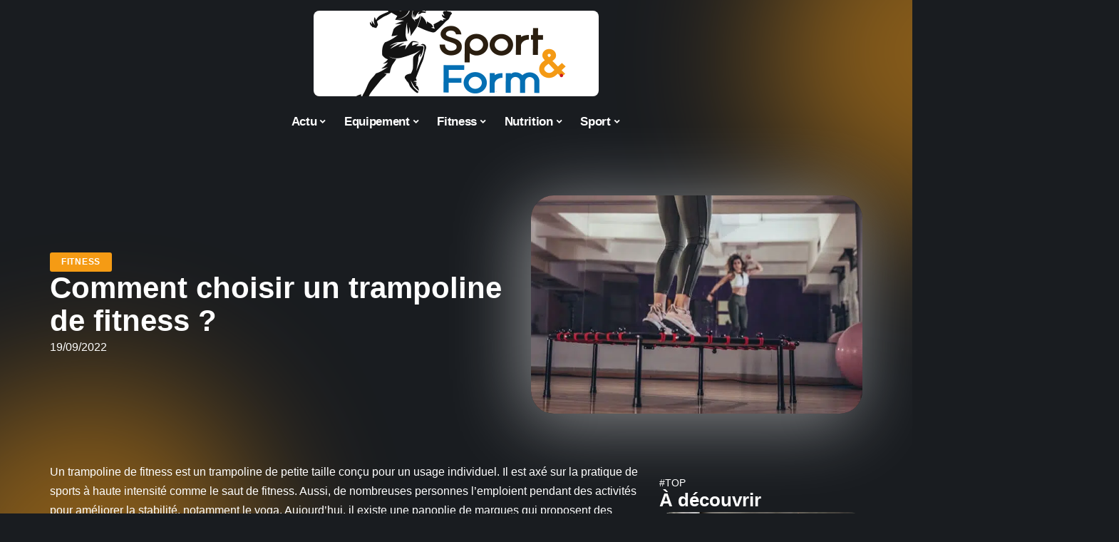

--- FILE ---
content_type: text/html; charset=UTF-8
request_url: https://www.sportandform.fr/comment-choisir-un-trampoline-de-fitness/
body_size: 44528
content:
<!DOCTYPE html>
<html lang="fr-FR">
<head><meta charset="UTF-8"><script>if(navigator.userAgent.match(/MSIE|Internet Explorer/i)||navigator.userAgent.match(/Trident\/7\..*?rv:11/i)){var href=document.location.href;if(!href.match(/[?&]nowprocket/)){if(href.indexOf("?")==-1){if(href.indexOf("#")==-1){document.location.href=href+"?nowprocket=1"}else{document.location.href=href.replace("#","?nowprocket=1#")}}else{if(href.indexOf("#")==-1){document.location.href=href+"&nowprocket=1"}else{document.location.href=href.replace("#","&nowprocket=1#")}}}}</script><script>(()=>{class RocketLazyLoadScripts{constructor(){this.v="2.0.4",this.userEvents=["keydown","keyup","mousedown","mouseup","mousemove","mouseover","mouseout","touchmove","touchstart","touchend","touchcancel","wheel","click","dblclick","input"],this.attributeEvents=["onblur","onclick","oncontextmenu","ondblclick","onfocus","onmousedown","onmouseenter","onmouseleave","onmousemove","onmouseout","onmouseover","onmouseup","onmousewheel","onscroll","onsubmit"]}async t(){this.i(),this.o(),/iP(ad|hone)/.test(navigator.userAgent)&&this.h(),this.u(),this.l(this),this.m(),this.k(this),this.p(this),this._(),await Promise.all([this.R(),this.L()]),this.lastBreath=Date.now(),this.S(this),this.P(),this.D(),this.O(),this.M(),await this.C(this.delayedScripts.normal),await this.C(this.delayedScripts.defer),await this.C(this.delayedScripts.async),await this.T(),await this.F(),await this.j(),await this.A(),window.dispatchEvent(new Event("rocket-allScriptsLoaded")),this.everythingLoaded=!0,this.lastTouchEnd&&await new Promise(t=>setTimeout(t,500-Date.now()+this.lastTouchEnd)),this.I(),this.H(),this.U(),this.W()}i(){this.CSPIssue=sessionStorage.getItem("rocketCSPIssue"),document.addEventListener("securitypolicyviolation",t=>{this.CSPIssue||"script-src-elem"!==t.violatedDirective||"data"!==t.blockedURI||(this.CSPIssue=!0,sessionStorage.setItem("rocketCSPIssue",!0))},{isRocket:!0})}o(){window.addEventListener("pageshow",t=>{this.persisted=t.persisted,this.realWindowLoadedFired=!0},{isRocket:!0}),window.addEventListener("pagehide",()=>{this.onFirstUserAction=null},{isRocket:!0})}h(){let t;function e(e){t=e}window.addEventListener("touchstart",e,{isRocket:!0}),window.addEventListener("touchend",function i(o){o.changedTouches[0]&&t.changedTouches[0]&&Math.abs(o.changedTouches[0].pageX-t.changedTouches[0].pageX)<10&&Math.abs(o.changedTouches[0].pageY-t.changedTouches[0].pageY)<10&&o.timeStamp-t.timeStamp<200&&(window.removeEventListener("touchstart",e,{isRocket:!0}),window.removeEventListener("touchend",i,{isRocket:!0}),"INPUT"===o.target.tagName&&"text"===o.target.type||(o.target.dispatchEvent(new TouchEvent("touchend",{target:o.target,bubbles:!0})),o.target.dispatchEvent(new MouseEvent("mouseover",{target:o.target,bubbles:!0})),o.target.dispatchEvent(new PointerEvent("click",{target:o.target,bubbles:!0,cancelable:!0,detail:1,clientX:o.changedTouches[0].clientX,clientY:o.changedTouches[0].clientY})),event.preventDefault()))},{isRocket:!0})}q(t){this.userActionTriggered||("mousemove"!==t.type||this.firstMousemoveIgnored?"keyup"===t.type||"mouseover"===t.type||"mouseout"===t.type||(this.userActionTriggered=!0,this.onFirstUserAction&&this.onFirstUserAction()):this.firstMousemoveIgnored=!0),"click"===t.type&&t.preventDefault(),t.stopPropagation(),t.stopImmediatePropagation(),"touchstart"===this.lastEvent&&"touchend"===t.type&&(this.lastTouchEnd=Date.now()),"click"===t.type&&(this.lastTouchEnd=0),this.lastEvent=t.type,t.composedPath&&t.composedPath()[0].getRootNode()instanceof ShadowRoot&&(t.rocketTarget=t.composedPath()[0]),this.savedUserEvents.push(t)}u(){this.savedUserEvents=[],this.userEventHandler=this.q.bind(this),this.userEvents.forEach(t=>window.addEventListener(t,this.userEventHandler,{passive:!1,isRocket:!0})),document.addEventListener("visibilitychange",this.userEventHandler,{isRocket:!0})}U(){this.userEvents.forEach(t=>window.removeEventListener(t,this.userEventHandler,{passive:!1,isRocket:!0})),document.removeEventListener("visibilitychange",this.userEventHandler,{isRocket:!0}),this.savedUserEvents.forEach(t=>{(t.rocketTarget||t.target).dispatchEvent(new window[t.constructor.name](t.type,t))})}m(){const t="return false",e=Array.from(this.attributeEvents,t=>"data-rocket-"+t),i="["+this.attributeEvents.join("],[")+"]",o="[data-rocket-"+this.attributeEvents.join("],[data-rocket-")+"]",s=(e,i,o)=>{o&&o!==t&&(e.setAttribute("data-rocket-"+i,o),e["rocket"+i]=new Function("event",o),e.setAttribute(i,t))};new MutationObserver(t=>{for(const n of t)"attributes"===n.type&&(n.attributeName.startsWith("data-rocket-")||this.everythingLoaded?n.attributeName.startsWith("data-rocket-")&&this.everythingLoaded&&this.N(n.target,n.attributeName.substring(12)):s(n.target,n.attributeName,n.target.getAttribute(n.attributeName))),"childList"===n.type&&n.addedNodes.forEach(t=>{if(t.nodeType===Node.ELEMENT_NODE)if(this.everythingLoaded)for(const i of[t,...t.querySelectorAll(o)])for(const t of i.getAttributeNames())e.includes(t)&&this.N(i,t.substring(12));else for(const e of[t,...t.querySelectorAll(i)])for(const t of e.getAttributeNames())this.attributeEvents.includes(t)&&s(e,t,e.getAttribute(t))})}).observe(document,{subtree:!0,childList:!0,attributeFilter:[...this.attributeEvents,...e]})}I(){this.attributeEvents.forEach(t=>{document.querySelectorAll("[data-rocket-"+t+"]").forEach(e=>{this.N(e,t)})})}N(t,e){const i=t.getAttribute("data-rocket-"+e);i&&(t.setAttribute(e,i),t.removeAttribute("data-rocket-"+e))}k(t){Object.defineProperty(HTMLElement.prototype,"onclick",{get(){return this.rocketonclick||null},set(e){this.rocketonclick=e,this.setAttribute(t.everythingLoaded?"onclick":"data-rocket-onclick","this.rocketonclick(event)")}})}S(t){function e(e,i){let o=e[i];e[i]=null,Object.defineProperty(e,i,{get:()=>o,set(s){t.everythingLoaded?o=s:e["rocket"+i]=o=s}})}e(document,"onreadystatechange"),e(window,"onload"),e(window,"onpageshow");try{Object.defineProperty(document,"readyState",{get:()=>t.rocketReadyState,set(e){t.rocketReadyState=e},configurable:!0}),document.readyState="loading"}catch(t){console.log("WPRocket DJE readyState conflict, bypassing")}}l(t){this.originalAddEventListener=EventTarget.prototype.addEventListener,this.originalRemoveEventListener=EventTarget.prototype.removeEventListener,this.savedEventListeners=[],EventTarget.prototype.addEventListener=function(e,i,o){o&&o.isRocket||!t.B(e,this)&&!t.userEvents.includes(e)||t.B(e,this)&&!t.userActionTriggered||e.startsWith("rocket-")||t.everythingLoaded?t.originalAddEventListener.call(this,e,i,o):(t.savedEventListeners.push({target:this,remove:!1,type:e,func:i,options:o}),"mouseenter"!==e&&"mouseleave"!==e||t.originalAddEventListener.call(this,e,t.savedUserEvents.push,o))},EventTarget.prototype.removeEventListener=function(e,i,o){o&&o.isRocket||!t.B(e,this)&&!t.userEvents.includes(e)||t.B(e,this)&&!t.userActionTriggered||e.startsWith("rocket-")||t.everythingLoaded?t.originalRemoveEventListener.call(this,e,i,o):t.savedEventListeners.push({target:this,remove:!0,type:e,func:i,options:o})}}J(t,e){this.savedEventListeners=this.savedEventListeners.filter(i=>{let o=i.type,s=i.target||window;return e!==o||t!==s||(this.B(o,s)&&(i.type="rocket-"+o),this.$(i),!1)})}H(){EventTarget.prototype.addEventListener=this.originalAddEventListener,EventTarget.prototype.removeEventListener=this.originalRemoveEventListener,this.savedEventListeners.forEach(t=>this.$(t))}$(t){t.remove?this.originalRemoveEventListener.call(t.target,t.type,t.func,t.options):this.originalAddEventListener.call(t.target,t.type,t.func,t.options)}p(t){let e;function i(e){return t.everythingLoaded?e:e.split(" ").map(t=>"load"===t||t.startsWith("load.")?"rocket-jquery-load":t).join(" ")}function o(o){function s(e){const s=o.fn[e];o.fn[e]=o.fn.init.prototype[e]=function(){return this[0]===window&&t.userActionTriggered&&("string"==typeof arguments[0]||arguments[0]instanceof String?arguments[0]=i(arguments[0]):"object"==typeof arguments[0]&&Object.keys(arguments[0]).forEach(t=>{const e=arguments[0][t];delete arguments[0][t],arguments[0][i(t)]=e})),s.apply(this,arguments),this}}if(o&&o.fn&&!t.allJQueries.includes(o)){const e={DOMContentLoaded:[],"rocket-DOMContentLoaded":[]};for(const t in e)document.addEventListener(t,()=>{e[t].forEach(t=>t())},{isRocket:!0});o.fn.ready=o.fn.init.prototype.ready=function(i){function s(){parseInt(o.fn.jquery)>2?setTimeout(()=>i.bind(document)(o)):i.bind(document)(o)}return"function"==typeof i&&(t.realDomReadyFired?!t.userActionTriggered||t.fauxDomReadyFired?s():e["rocket-DOMContentLoaded"].push(s):e.DOMContentLoaded.push(s)),o([])},s("on"),s("one"),s("off"),t.allJQueries.push(o)}e=o}t.allJQueries=[],o(window.jQuery),Object.defineProperty(window,"jQuery",{get:()=>e,set(t){o(t)}})}P(){const t=new Map;document.write=document.writeln=function(e){const i=document.currentScript,o=document.createRange(),s=i.parentElement;let n=t.get(i);void 0===n&&(n=i.nextSibling,t.set(i,n));const c=document.createDocumentFragment();o.setStart(c,0),c.appendChild(o.createContextualFragment(e)),s.insertBefore(c,n)}}async R(){return new Promise(t=>{this.userActionTriggered?t():this.onFirstUserAction=t})}async L(){return new Promise(t=>{document.addEventListener("DOMContentLoaded",()=>{this.realDomReadyFired=!0,t()},{isRocket:!0})})}async j(){return this.realWindowLoadedFired?Promise.resolve():new Promise(t=>{window.addEventListener("load",t,{isRocket:!0})})}M(){this.pendingScripts=[];this.scriptsMutationObserver=new MutationObserver(t=>{for(const e of t)e.addedNodes.forEach(t=>{"SCRIPT"!==t.tagName||t.noModule||t.isWPRocket||this.pendingScripts.push({script:t,promise:new Promise(e=>{const i=()=>{const i=this.pendingScripts.findIndex(e=>e.script===t);i>=0&&this.pendingScripts.splice(i,1),e()};t.addEventListener("load",i,{isRocket:!0}),t.addEventListener("error",i,{isRocket:!0}),setTimeout(i,1e3)})})})}),this.scriptsMutationObserver.observe(document,{childList:!0,subtree:!0})}async F(){await this.X(),this.pendingScripts.length?(await this.pendingScripts[0].promise,await this.F()):this.scriptsMutationObserver.disconnect()}D(){this.delayedScripts={normal:[],async:[],defer:[]},document.querySelectorAll("script[type$=rocketlazyloadscript]").forEach(t=>{t.hasAttribute("data-rocket-src")?t.hasAttribute("async")&&!1!==t.async?this.delayedScripts.async.push(t):t.hasAttribute("defer")&&!1!==t.defer||"module"===t.getAttribute("data-rocket-type")?this.delayedScripts.defer.push(t):this.delayedScripts.normal.push(t):this.delayedScripts.normal.push(t)})}async _(){await this.L();let t=[];document.querySelectorAll("script[type$=rocketlazyloadscript][data-rocket-src]").forEach(e=>{let i=e.getAttribute("data-rocket-src");if(i&&!i.startsWith("data:")){i.startsWith("//")&&(i=location.protocol+i);try{const o=new URL(i).origin;o!==location.origin&&t.push({src:o,crossOrigin:e.crossOrigin||"module"===e.getAttribute("data-rocket-type")})}catch(t){}}}),t=[...new Map(t.map(t=>[JSON.stringify(t),t])).values()],this.Y(t,"preconnect")}async G(t){if(await this.K(),!0!==t.noModule||!("noModule"in HTMLScriptElement.prototype))return new Promise(e=>{let i;function o(){(i||t).setAttribute("data-rocket-status","executed"),e()}try{if(navigator.userAgent.includes("Firefox/")||""===navigator.vendor||this.CSPIssue)i=document.createElement("script"),[...t.attributes].forEach(t=>{let e=t.nodeName;"type"!==e&&("data-rocket-type"===e&&(e="type"),"data-rocket-src"===e&&(e="src"),i.setAttribute(e,t.nodeValue))}),t.text&&(i.text=t.text),t.nonce&&(i.nonce=t.nonce),i.hasAttribute("src")?(i.addEventListener("load",o,{isRocket:!0}),i.addEventListener("error",()=>{i.setAttribute("data-rocket-status","failed-network"),e()},{isRocket:!0}),setTimeout(()=>{i.isConnected||e()},1)):(i.text=t.text,o()),i.isWPRocket=!0,t.parentNode.replaceChild(i,t);else{const i=t.getAttribute("data-rocket-type"),s=t.getAttribute("data-rocket-src");i?(t.type=i,t.removeAttribute("data-rocket-type")):t.removeAttribute("type"),t.addEventListener("load",o,{isRocket:!0}),t.addEventListener("error",i=>{this.CSPIssue&&i.target.src.startsWith("data:")?(console.log("WPRocket: CSP fallback activated"),t.removeAttribute("src"),this.G(t).then(e)):(t.setAttribute("data-rocket-status","failed-network"),e())},{isRocket:!0}),s?(t.fetchPriority="high",t.removeAttribute("data-rocket-src"),t.src=s):t.src="data:text/javascript;base64,"+window.btoa(unescape(encodeURIComponent(t.text)))}}catch(i){t.setAttribute("data-rocket-status","failed-transform"),e()}});t.setAttribute("data-rocket-status","skipped")}async C(t){const e=t.shift();return e?(e.isConnected&&await this.G(e),this.C(t)):Promise.resolve()}O(){this.Y([...this.delayedScripts.normal,...this.delayedScripts.defer,...this.delayedScripts.async],"preload")}Y(t,e){this.trash=this.trash||[];let i=!0;var o=document.createDocumentFragment();t.forEach(t=>{const s=t.getAttribute&&t.getAttribute("data-rocket-src")||t.src;if(s&&!s.startsWith("data:")){const n=document.createElement("link");n.href=s,n.rel=e,"preconnect"!==e&&(n.as="script",n.fetchPriority=i?"high":"low"),t.getAttribute&&"module"===t.getAttribute("data-rocket-type")&&(n.crossOrigin=!0),t.crossOrigin&&(n.crossOrigin=t.crossOrigin),t.integrity&&(n.integrity=t.integrity),t.nonce&&(n.nonce=t.nonce),o.appendChild(n),this.trash.push(n),i=!1}}),document.head.appendChild(o)}W(){this.trash.forEach(t=>t.remove())}async T(){try{document.readyState="interactive"}catch(t){}this.fauxDomReadyFired=!0;try{await this.K(),this.J(document,"readystatechange"),document.dispatchEvent(new Event("rocket-readystatechange")),await this.K(),document.rocketonreadystatechange&&document.rocketonreadystatechange(),await this.K(),this.J(document,"DOMContentLoaded"),document.dispatchEvent(new Event("rocket-DOMContentLoaded")),await this.K(),this.J(window,"DOMContentLoaded"),window.dispatchEvent(new Event("rocket-DOMContentLoaded"))}catch(t){console.error(t)}}async A(){try{document.readyState="complete"}catch(t){}try{await this.K(),this.J(document,"readystatechange"),document.dispatchEvent(new Event("rocket-readystatechange")),await this.K(),document.rocketonreadystatechange&&document.rocketonreadystatechange(),await this.K(),this.J(window,"load"),window.dispatchEvent(new Event("rocket-load")),await this.K(),window.rocketonload&&window.rocketonload(),await this.K(),this.allJQueries.forEach(t=>t(window).trigger("rocket-jquery-load")),await this.K(),this.J(window,"pageshow");const t=new Event("rocket-pageshow");t.persisted=this.persisted,window.dispatchEvent(t),await this.K(),window.rocketonpageshow&&window.rocketonpageshow({persisted:this.persisted})}catch(t){console.error(t)}}async K(){Date.now()-this.lastBreath>45&&(await this.X(),this.lastBreath=Date.now())}async X(){return document.hidden?new Promise(t=>setTimeout(t)):new Promise(t=>requestAnimationFrame(t))}B(t,e){return e===document&&"readystatechange"===t||(e===document&&"DOMContentLoaded"===t||(e===window&&"DOMContentLoaded"===t||(e===window&&"load"===t||e===window&&"pageshow"===t)))}static run(){(new RocketLazyLoadScripts).t()}}RocketLazyLoadScripts.run()})();</script>
    
    <meta http-equiv="X-UA-Compatible" content="IE=edge">
    <meta name="viewport" content="width=device-width, initial-scale=1">
    <link rel="profile" href="https://gmpg.org/xfn/11">
	<meta name='robots' content='index, follow, max-image-preview:large, max-snippet:-1, max-video-preview:-1' />
            <link rel="apple-touch-icon" href="https://www.sportandform.fr/wp-content/uploads/sportandform.fr-512x512_2.png"/>
		            <meta name="msapplication-TileColor" content="#ffffff">
            <meta name="msapplication-TileImage" content="https://www.sportandform.fr/wp-content/uploads/sportandform.fr-512x512_2.png"/>
		<meta http-equiv="Content-Security-Policy" content="upgrade-insecure-requests">

	<!-- This site is optimized with the Yoast SEO plugin v26.8 - https://yoast.com/product/yoast-seo-wordpress/ -->
	<title>Comment choisir un trampoline de fitness ? - Sport et Form</title>
<style id="wpr-usedcss">img:is([sizes=auto i],[sizes^="auto," i]){contain-intrinsic-size:3000px 1500px}.block-wrap>.block-inner>.p-grid,.block-wrap>.block-inner>.p-wrap,.entry-content,.footer-wrap,.mega-dropdown,.ruby-table-contents,.swiper-container,.swiper-wrapper .p-wrap,.widget{contain:style layout}body,html{font-family:-apple-system,BlinkMacSystemFont,"Segoe UI",Roboto,Helvetica,Arial,sans-serif,"Apple Color Emoji","Segoe UI Emoji","Segoe UI Symbol"!important}a,address,article,code,div,dl,dt,em,fieldset,figcaption,footer,form,h1,h2,h3,header,label,legend,li,main,nav,p,section,span,strong,time,tr,ul{font-family:inherit}img.emoji{display:inline!important;border:none!important;box-shadow:none!important;height:1em!important;width:1em!important;margin:0 .07em!important;vertical-align:-.1em!important;background:0 0!important;padding:0!important}:root{--direction-multiplier:1}body.rtl{--direction-multiplier:-1}.elementor-screen-only{height:1px;margin:-1px;overflow:hidden;padding:0;position:absolute;top:-10000em;width:1px;clip:rect(0,0,0,0);border:0}.elementor *,.elementor :after,.elementor :before{box-sizing:border-box}.elementor a{box-shadow:none;text-decoration:none}.elementor img{border:none;border-radius:0;box-shadow:none;height:auto;max-width:100%}.elementor .elementor-widget:not(.elementor-widget-text-editor):not(.elementor-widget-theme-post-content) figure{margin:0}.elementor iframe,.elementor object,.elementor video{border:none;line-height:1;margin:0;max-width:100%;width:100%}.elementor-element{--flex-direction:initial;--flex-wrap:initial;--justify-content:initial;--align-items:initial;--align-content:initial;--gap:initial;--flex-basis:initial;--flex-grow:initial;--flex-shrink:initial;--order:initial;--align-self:initial;align-self:var(--align-self);flex-basis:var(--flex-basis);flex-grow:var(--flex-grow);flex-shrink:var(--flex-shrink);order:var(--order)}.elementor-element:where(.e-con-full,.elementor-widget){align-content:var(--align-content);align-items:var(--align-items);flex-direction:var(--flex-direction);flex-wrap:var(--flex-wrap);gap:var(--row-gap) var(--column-gap);justify-content:var(--justify-content)}.elementor-invisible{visibility:hidden}:root{--page-title-display:block}.elementor-widget-wrap{align-content:flex-start;flex-wrap:wrap;position:relative;width:100%}.elementor:not(.elementor-bc-flex-widget) .elementor-widget-wrap{display:flex}.elementor-widget-wrap>.elementor-element{width:100%}.elementor-widget-wrap.e-swiper-container{width:calc(100% - (var(--e-column-margin-left,0px) + var(--e-column-margin-right,0px)))}.elementor-widget{position:relative}.elementor-widget:not(:last-child){margin-block-end:var(--kit-widget-spacing,20px)}@media (min-width:1025px){#elementor-device-mode:after{content:"desktop"}}@media (min-width:-1){#elementor-device-mode:after{content:"widescreen"}.elementor-widget:not(.elementor-widescreen-align-end) .elementor-icon-list-item:after{inset-inline-start:0}.elementor-widget:not(.elementor-widescreen-align-start) .elementor-icon-list-item:after{inset-inline-end:0}}@media (max-width:-1){#elementor-device-mode:after{content:"laptop";content:"tablet_extra"}}@media (max-width:1024px){#elementor-device-mode:after{content:"tablet"}}@media (max-width:-1){#elementor-device-mode:after{content:"mobile_extra"}.elementor-widget:not(.elementor-laptop-align-end) .elementor-icon-list-item:after{inset-inline-start:0}.elementor-widget:not(.elementor-laptop-align-start) .elementor-icon-list-item:after{inset-inline-end:0}.elementor-widget:not(.elementor-tablet_extra-align-end) .elementor-icon-list-item:after{inset-inline-start:0}.elementor-widget:not(.elementor-tablet_extra-align-start) .elementor-icon-list-item:after{inset-inline-end:0}}@media (prefers-reduced-motion:no-preference){html{scroll-behavior:smooth}}.e-con{--border-radius:0;--border-top-width:0px;--border-right-width:0px;--border-bottom-width:0px;--border-left-width:0px;--border-style:initial;--border-color:initial;--container-widget-width:100%;--container-widget-height:initial;--container-widget-flex-grow:0;--container-widget-align-self:initial;--content-width:min(100%,var(--container-max-width,1140px));--width:100%;--min-height:initial;--height:auto;--text-align:initial;--margin-top:0px;--margin-right:0px;--margin-bottom:0px;--margin-left:0px;--padding-top:var(--container-default-padding-top,10px);--padding-right:var(--container-default-padding-right,10px);--padding-bottom:var(--container-default-padding-bottom,10px);--padding-left:var(--container-default-padding-left,10px);--position:relative;--z-index:revert;--overflow:visible;--gap:var(--widgets-spacing,20px);--row-gap:var(--widgets-spacing-row,20px);--column-gap:var(--widgets-spacing-column,20px);--overlay-mix-blend-mode:initial;--overlay-opacity:1;--overlay-transition:0.3s;--e-con-grid-template-columns:repeat(3,1fr);--e-con-grid-template-rows:repeat(2,1fr);border-radius:var(--border-radius);height:var(--height);min-height:var(--min-height);min-width:0;overflow:var(--overflow);position:var(--position);width:var(--width);z-index:var(--z-index);--flex-wrap-mobile:wrap}.e-con:where(:not(.e-div-block-base)){transition:background var(--background-transition,.3s),border var(--border-transition,.3s),box-shadow var(--border-transition,.3s),transform var(--e-con-transform-transition-duration,.4s)}.e-con{--margin-block-start:var(--margin-top);--margin-block-end:var(--margin-bottom);--margin-inline-start:var(--margin-left);--margin-inline-end:var(--margin-right);--padding-inline-start:var(--padding-left);--padding-inline-end:var(--padding-right);--padding-block-start:var(--padding-top);--padding-block-end:var(--padding-bottom);--border-block-start-width:var(--border-top-width);--border-block-end-width:var(--border-bottom-width);--border-inline-start-width:var(--border-left-width);--border-inline-end-width:var(--border-right-width)}body.rtl .e-con{--padding-inline-start:var(--padding-right);--padding-inline-end:var(--padding-left);--margin-inline-start:var(--margin-right);--margin-inline-end:var(--margin-left);--border-inline-start-width:var(--border-right-width);--border-inline-end-width:var(--border-left-width)}.e-con{margin-block-end:var(--margin-block-end);margin-block-start:var(--margin-block-start);margin-inline-end:var(--margin-inline-end);margin-inline-start:var(--margin-inline-start);padding-inline-end:var(--padding-inline-end);padding-inline-start:var(--padding-inline-start)}.e-con.e-flex{--flex-direction:column;--flex-basis:auto;--flex-grow:0;--flex-shrink:1;flex:var(--flex-grow) var(--flex-shrink) var(--flex-basis)}.e-con-full,.e-con>.e-con-inner{padding-block-end:var(--padding-block-end);padding-block-start:var(--padding-block-start);text-align:var(--text-align)}.e-con-full.e-flex,.e-con.e-flex>.e-con-inner{flex-direction:var(--flex-direction)}.e-con,.e-con>.e-con-inner{display:var(--display)}.e-con-boxed.e-flex{align-content:normal;align-items:normal;flex-direction:column;flex-wrap:nowrap;justify-content:normal}.e-con-boxed{gap:initial;text-align:initial}.e-con.e-flex>.e-con-inner{align-content:var(--align-content);align-items:var(--align-items);align-self:auto;flex-basis:auto;flex-grow:1;flex-shrink:1;flex-wrap:var(--flex-wrap);justify-content:var(--justify-content)}.e-con>.e-con-inner{gap:var(--row-gap) var(--column-gap);height:100%;margin:0 auto;max-width:var(--content-width);padding-inline-end:0;padding-inline-start:0;width:100%}:is(.elementor-section-wrap,[data-elementor-id])>.e-con{--margin-left:auto;--margin-right:auto;max-width:min(100%,var(--width))}.e-con .elementor-widget.elementor-widget{margin-block-end:0}.e-con:before,.e-con>.elementor-motion-effects-container>.elementor-motion-effects-layer:before{border-block-end-width:var(--border-block-end-width);border-block-start-width:var(--border-block-start-width);border-color:var(--border-color);border-inline-end-width:var(--border-inline-end-width);border-inline-start-width:var(--border-inline-start-width);border-radius:var(--border-radius);border-style:var(--border-style);content:var(--background-overlay);display:block;height:max(100% + var(--border-top-width) + var(--border-bottom-width),100%);left:calc(0px - var(--border-left-width));mix-blend-mode:var(--overlay-mix-blend-mode);opacity:var(--overlay-opacity);position:absolute;top:calc(0px - var(--border-top-width));transition:var(--overlay-transition,.3s);width:max(100% + var(--border-left-width) + var(--border-right-width),100%)}.e-con:before{transition:background var(--overlay-transition,.3s),border-radius var(--border-transition,.3s),opacity var(--overlay-transition,.3s)}.e-con .elementor-widget{min-width:0}.e-con .elementor-widget.e-widget-swiper{width:100%}.e-con>.e-con-inner>.elementor-widget>.elementor-widget-container,.e-con>.elementor-widget>.elementor-widget-container{height:100%}.e-con.e-con>.e-con-inner>.elementor-widget,.elementor.elementor .e-con>.elementor-widget{max-width:100%}.e-con .elementor-widget:not(:last-child){--kit-widget-spacing:0px}@media (max-width:767px){#elementor-device-mode:after{content:"mobile"}.e-con.e-flex{--width:100%;--flex-wrap:var(--flex-wrap-mobile)}}.elementor-element:where(:not(.e-con)):where(:not(.e-div-block-base)) .elementor-widget-container,.elementor-element:where(:not(.e-con)):where(:not(.e-div-block-base)):not(:has(.elementor-widget-container)){transition:background .3s,border .3s,border-radius .3s,box-shadow .3s,transform var(--e-transform-transition-duration,.4s)}.elementor-heading-title{line-height:1;margin:0;padding:0}.animated{animation-duration:1.25s}.animated.infinite{animation-iteration-count:infinite}.animated.reverse{animation-direction:reverse;animation-fill-mode:forwards}@media (prefers-reduced-motion:reduce){.animated{animation:none!important}html *{transition-delay:0s!important;transition-duration:0s!important}}.elementor-kit-2349{--e-global-color-primary:#6EC1E4;--e-global-color-secondary:#54595F;--e-global-color-text:#7A7A7A;--e-global-color-accent:#61CE70;--e-global-typography-primary-font-family:"Roboto";--e-global-typography-primary-font-weight:600;--e-global-typography-secondary-font-family:"Roboto Slab";--e-global-typography-secondary-font-weight:400;--e-global-typography-text-font-family:"Roboto";--e-global-typography-text-font-weight:400;--e-global-typography-accent-font-family:"Roboto";--e-global-typography-accent-font-weight:500}.e-con{--container-max-width:1140px}.elementor-widget:not(:last-child){--kit-widget-spacing:20px}.elementor-element{--widgets-spacing:20px 20px;--widgets-spacing-row:20px;--widgets-spacing-column:20px}h1.entry-title{display:var(--page-title-display)}@media(max-width:1024px){.e-con{--container-max-width:1024px}}.elementor-2777 .elementor-element.elementor-element-4e8b0dbb{--display:flex;--flex-direction:row;--container-widget-width:initial;--container-widget-height:100%;--container-widget-flex-grow:1;--container-widget-align-self:stretch;--flex-wrap-mobile:wrap;--gap:24px 24px;--row-gap:24px;--column-gap:24px;--margin-top:24px;--margin-bottom:0px;--margin-left:0px;--margin-right:0px}.elementor-2777 .elementor-element.elementor-element-b143ed6{--display:flex;--flex-direction:row;--container-widget-width:initial;--container-widget-height:100%;--container-widget-flex-grow:1;--container-widget-align-self:stretch;--flex-wrap-mobile:wrap;--margin-top:0px;--margin-bottom:0px;--margin-left:0px;--margin-right:0px;--padding-top:0px;--padding-bottom:0px;--padding-left:0px;--padding-right:0px}.elementor-2777 .elementor-element.elementor-element-18a55cfa{--display:flex;--gap:4px 4px;--row-gap:4px;--column-gap:4px;--margin-top:0px;--margin-bottom:0px;--margin-left:0px;--margin-right:0px;--padding-top:0px;--padding-bottom:0px;--padding-left:0px;--padding-right:40px}.elementor-2777 .elementor-element.elementor-element-18a55cfa.e-con{--align-self:center}.elementor-2777 .elementor-element.elementor-element-6d98d61b .elementor-heading-title{color:#fff}[data-theme=dark] .elementor-2777 .elementor-element.elementor-element-6d98d61b .elementor-heading-title{color:#fff}.elementor-widget-post-info .elementor-icon-list-item:not(:last-child):after{border-color:var(--e-global-color-text)}.elementor-widget-post-info .elementor-icon-list-text,.elementor-widget-post-info .elementor-icon-list-text a{color:var(--e-global-color-secondary)}.elementor-widget-post-info .elementor-icon-list-item{font-family:var( --e-global-typography-text-font-family ),Sans-serif;font-weight:var(--e-global-typography-text-font-weight)}.elementor-2777 .elementor-element.elementor-element-64b48a78 .elementor-icon-list-icon{width:14px}.elementor-2777 .elementor-element.elementor-element-64b48a78 .elementor-icon-list-icon i{font-size:14px}.elementor-2777 .elementor-element.elementor-element-64b48a78 .elementor-icon-list-icon svg{--e-icon-list-icon-size:14px}.elementor-2777 .elementor-element.elementor-element-64b48a78 .elementor-icon-list-text,.elementor-2777 .elementor-element.elementor-element-64b48a78 .elementor-icon-list-text a{color:#fff}.elementor-2777 .elementor-element.elementor-element-75138809{--display:flex;--margin-top:0px;--margin-bottom:0px;--margin-left:0px;--margin-right:0px;--padding-top:0px;--padding-bottom:0px;--padding-left:0px;--padding-right:0px}.elementor-2777 .elementor-element.elementor-element-21c82c48{--display:flex;--flex-direction:row;--container-widget-width:initial;--container-widget-height:100%;--container-widget-flex-grow:1;--container-widget-align-self:stretch;--flex-wrap-mobile:wrap;--gap:24px 24px;--row-gap:24px;--column-gap:24px;--margin-top:24px;--margin-bottom:0px;--margin-left:0px;--margin-right:0px}.elementor-2777 .elementor-element.elementor-element-7ed848c2{--display:flex;--flex-direction:row;--container-widget-width:initial;--container-widget-height:100%;--container-widget-flex-grow:1;--container-widget-align-self:stretch;--flex-wrap-mobile:wrap;--gap:24px 24px;--row-gap:24px;--column-gap:24px;--margin-top:24px;--margin-bottom:0px;--margin-left:0px;--margin-right:0px;--padding-top:0px;--padding-bottom:0px;--padding-left:0px;--padding-right:0px}.elementor-2777 .elementor-element.elementor-element-42a52dc9{--display:flex;--flex-direction:column;--container-widget-width:100%;--container-widget-height:initial;--container-widget-flex-grow:0;--container-widget-align-self:initial;--flex-wrap-mobile:wrap;--gap:4px 4px;--row-gap:4px;--column-gap:4px;--margin-top:0px;--margin-bottom:0px;--margin-left:0px;--margin-right:0px;--padding-top:0px;--padding-bottom:0px;--padding-left:0px;--padding-right:0px}.elementor-2777 .elementor-element.elementor-element-14fbd69b{--display:flex;--flex-direction:column;--container-widget-width:100%;--container-widget-height:initial;--container-widget-flex-grow:0;--container-widget-align-self:initial;--flex-wrap-mobile:wrap;--margin-top:0px;--margin-bottom:0px;--margin-left:0px;--margin-right:0px;--padding-top:0px;--padding-bottom:0px;--padding-left:0px;--padding-right:0px}@media(max-width:767px){.e-con{--container-max-width:767px}.elementor-2777 .elementor-element.elementor-element-18a55cfa{--padding-top:0px;--padding-bottom:0px;--padding-left:0px;--padding-right:0px}}@media(min-width:768px){.elementor-2777 .elementor-element.elementor-element-18a55cfa{--width:65%}.elementor-2777 .elementor-element.elementor-element-75138809{--width:45%}.elementor-2777 .elementor-element.elementor-element-42a52dc9{--width:75%}.elementor-2777 .elementor-element.elementor-element-14fbd69b{--width:25%}}:root{--effect:all .25s cubic-bezier(0.32, 0.74, 0.57, 1);--timing:cubic-bezier(0.32, 0.74, 0.57, 1);--shadow-12:#0000001f;--shadow-2:#00000005;--round-3:3px;--height-34:34px;--height-40:40px;--padding-40:0 40px;--round-5:5px;--round-7:7px;--shadow-7:#00000012;--dark-accent:#191c20;--dark-accent-0:#191c2000;--dark-accent-90:#191c20f2;--meta-b-family:inherit;--meta-b-fcolor:#282828;--meta-b-fspace:normal;--meta-b-fstyle:normal;--meta-b-fweight:600;--meta-b-transform:none;--nav-bg:#fff;--subnav-bg:#fff;--indicator-bg-from:#ff0084;--nav-bg-from:#fff;--subnav-bg-from:#fff;--indicator-bg-to:#2c2cf8;--nav-bg-to:#fff;--subnav-bg-to:#fff;--bottom-border-color:var(--flex-gray-20);--column-border-color:var(--flex-gray-20);--audio-color:#ffa052;--excerpt-color:#666;--g-color:#ff184e;--gallery-color:#729dff;--heading-color:var(--body-fcolor);--nav-color:#282828;--privacy-color:#fff;--review-color:#ffc300;--subnav-color:#282828;--video-color:#ffc300;--nav-color-10:#28282820;--subnav-color-10:#28282820;--g-color-90:#ff184ee6;--absolute-dark:#242424;--body-family:'Oxygen',sans-serif;--btn-family:'Encode Sans Condensed',sans-serif;--cat-family:'Oxygen',sans-serif;--dwidgets-family:'Oxygen',sans-serif;--h1-family:'Encode Sans Condensed',sans-serif;--h2-family:'Encode Sans Condensed',sans-serif;--h3-family:'Encode Sans Condensed',sans-serif;--h4-family:'Encode Sans Condensed',sans-serif;--h5-family:'Encode Sans Condensed',sans-serif;--h6-family:'Encode Sans Condensed',sans-serif;--input-family:'Encode Sans Condensed',sans-serif;--menu-family:'Encode Sans Condensed',sans-serif;--meta-family:'Encode Sans Condensed',sans-serif;--submenu-family:'Encode Sans Condensed',sans-serif;--tagline-family:'Encode Sans Condensed',sans-serif;--body-fcolor:#282828;--btn-fcolor:inherit;--h1-fcolor:inherit;--h2-fcolor:inherit;--h3-fcolor:inherit;--h4-fcolor:inherit;--h5-fcolor:inherit;--h6-fcolor:inherit;--input-fcolor:inherit;--meta-fcolor:#666;--tagline-fcolor:inherit;--body-fsize:16px;--btn-fsize:12px;--cat-fsize:10px;--dwidgets-fsize:13px;--excerpt-fsize:14px;--h1-fsize:40px;--h2-fsize:28px;--h3-fsize:22px;--h4-fsize:16px;--h5-fsize:14px;--h6-fsize:13px;--headline-fsize:45px;--input-fsize:14px;--menu-fsize:17px;--meta-fsize:13px;--submenu-fsize:13px;--tagline-fsize:28px;--body-fspace:normal;--btn-fspace:normal;--cat-fspace:.07em;--dwidgets-fspace:0;--h1-fspace:normal;--h2-fspace:normal;--h3-fspace:normal;--h4-fspace:normal;--h5-fspace:normal;--h6-fspace:normal;--input-fspace:normal;--menu-fspace:-.02em;--meta-fspace:normal;--submenu-fspace:-.02em;--tagline-fspace:normal;--body-fstyle:normal;--btn-fstyle:normal;--cat-fstyle:normal;--dwidgets-fstyle:normal;--h1-fstyle:normal;--h2-fstyle:normal;--h3-fstyle:normal;--h4-fstyle:normal;--h5-fstyle:normal;--h6-fstyle:normal;--input-fstyle:normal;--menu-fstyle:normal;--meta-fstyle:normal;--submenu-fstyle:normal;--tagline-fstyle:normal;--body-fweight:400;--btn-fweight:700;--cat-fweight:700;--dwidgets-fweight:600;--h1-fweight:700;--h2-fweight:700;--h3-fweight:700;--h4-fweight:700;--h5-fweight:700;--h6-fweight:600;--input-fweight:400;--menu-fweight:600;--meta-fweight:400;--submenu-fweight:500;--tagline-fweight:400;--flex-gray-15:#88888826;--flex-gray-20:#88888833;--flex-gray-40:#88888866;--flex-gray-7:#88888812;--indicator-height:4px;--nav-height:60px;--absolute-light:#ddd;--solid-light:#fafafa;--em-mini:.8em;--rem-mini:.8rem;--transparent-nav-color:#fff;--swiper-navigation-size:44px;--tagline-s-fsize:22px;--em-small:.92em;--rem-small:.92rem;--bottom-spacing:35px;--box-spacing:5%;--el-spacing:12px;--heading-sub-color:var(--g-color);--body-transform:none;--btn-transform:none;--cat-transform:uppercase;--dwidgets-transform:none;--h1-transform:none;--h2-transform:none;--h3-transform:none;--h4-transform:none;--h5-transform:none;--h6-transform:none;--input-transform:none;--menu-transform:none;--meta-transform:none;--submenu-transform:none;--tagline-transform:none;--absolute-white:#fff;--solid-white:#fff;--absolute-white-0:#ffffff00;--absolute-white-90:#fffffff2;--max-width-wo-sb:100%}.light-scheme,[data-theme=dark]{--shadow-12:#00000066;--shadow-2:#00000033;--shadow-7:#0000004d;--dark-accent:#0e0f12;--dark-accent-0:#0e0f1200;--dark-accent-90:#0e0f12f2;--meta-b-fcolor:#fff;--nav-bg:#131518;--subnav-bg:#191c20;--nav-bg-from:#131518;--subnav-bg-from:#191c20;--nav-bg-to:#131518;--subnav-bg-to:#191c20;--bcrumb-color:#fff;--excerpt-color:#ddd;--heading-color:var(--body-fcolor);--nav-color:#fff;--subnav-color:#fff;--nav-color-10:#ffffff15;--subnav-color-10:#ffffff15;--body-fcolor:#fff;--h1-fcolor:#fff;--h2-fcolor:#fff;--h3-fcolor:#fff;--h4-fcolor:#fff;--h5-fcolor:#fff;--h6-fcolor:#fff;--headline-fcolor:#fff;--input-fcolor:#fff;--meta-fcolor:#bbb;--tagline-fcolor:#fff;--flex-gray-15:#88888840;--flex-gray-20:#8888884d;--flex-gray-7:#88888818;--solid-light:#333;--heading-sub-color:var(--g-color);--solid-white:#191c20}body .light-scheme [data-mode=default],body:not([data-theme=dark]) [data-mode=dark],body[data-theme=dark] [data-mode=default]{display:none!important}body .light-scheme [data-mode=dark]{display:inherit!important}.light-scheme input::placeholder,[data-theme=dark] input::placeholder{color:var(--absolute-light)}a,address,body,caption,code,div,dl,dt,em,fieldset,form,h1,h2,h3,html,iframe,label,legend,li,object,p,s,span,strong,table,tbody,tr,tt,ul{font-family:inherit;font-size:100%;font-weight:inherit;font-style:inherit;line-height:inherit;margin:0;padding:0;vertical-align:baseline;border:0;outline:0}html{font-size:var(--body-fsize);overflow-x:hidden;-ms-text-size-adjust:100%;-webkit-text-size-adjust:100%;text-size-adjust:100%}body{font-family:var(--body-family);font-size:var(--body-fsize);font-weight:var(--body-fweight);font-style:var(--body-fstyle);line-height:1.7;display:block;margin:0;letter-spacing:var(--body-fspace);text-transform:var(--body-transform);color:var(--body-fcolor);background-color:var(--solid-white)}body.rtl{direction:rtl}*{-moz-box-sizing:border-box;-webkit-box-sizing:border-box;box-sizing:border-box}:after,:before{-moz-box-sizing:border-box;-webkit-box-sizing:border-box;box-sizing:border-box}.site{position:relative;display:block}.site *{-webkit-font-smoothing:antialiased;-moz-osx-font-smoothing:grayscale;text-rendering:optimizeLegibility}.site-outer{position:relative;display:block;max-width:100%;background-color:var(--solid-white)}.top-spacing .site-outer{-webkit-transition:margin .5s var(--timing);transition:margin .5s var(--timing)}.site-wrap{position:relative;display:block;margin:0;padding:0}.site-wrap{z-index:1;min-height:45vh}button,input{overflow:visible}canvas,progress,video{display:inline-block}progress{vertical-align:baseline}[type=checkbox],[type=radio],legend{box-sizing:border-box;padding:0}figure{display:block;margin:0}em{font-weight:400;font-style:italic}dt{font-weight:700}address{font-style:italic}code{font-family:monospace,monospace;font-size:.9em}a{text-decoration:none;color:inherit;background-color:transparent}strong{font-weight:700}code{font-family:Courier,monospace;padding:5px;background-color:var(--flex-gray-7)}img{max-width:100%;height:auto;vertical-align:middle;border-style:none;-webkit-object-fit:cover;object-fit:cover}svg:not(:root){overflow:hidden}button,input,optgroup,select,textarea{text-transform:none;color:inherit;outline:0!important}select{line-height:22px;position:relative;max-width:100%;padding:10px;border-color:var(--flex-gray-15);border-radius:var(--round-5);outline:0!important;background:url('data:image/svg+xml;utf8,<svg xmlns="http://www.w3.org/2000/svg" viewBox="0 0 24 24"><path d="M12 15a1 1 0 0 1-.707-.293l-3-3a1 1 0 0 1 1.414-1.414L12 12.586l2.293-2.293a1 1 0 0 1 1.414 1.414l-3 3A1 1 0 0 1 12 15z"/></svg>') right 5px top 50% no-repeat;background-size:22px;-moz-appearance:none;-webkit-appearance:none;appearance:none}select option{background-color:var(--solid-white)}[type=reset],[type=submit],button,html [type=button]{-webkit-appearance:button}[type=button]::-moz-focus-inner,[type=reset]::-moz-focus-inner,[type=submit]::-moz-focus-inner,button::-moz-focus-inner{padding:0;border-style:none}[type=button]:-moz-focusring,[type=reset]:-moz-focusring,[type=submit]:-moz-focusring,button:-moz-focusring{outline:ButtonText dotted 1px}fieldset{padding:0}legend{font-weight:700;display:table;max-width:100%;white-space:normal;color:inherit}textarea{overflow:auto}[type=number]::-webkit-inner-spin-button,[type=number]::-webkit-outer-spin-button{height:auto}[type=search]::-webkit-search-cancel-button,[type=search]::-webkit-search-decoration{-webkit-appearance:none}::-webkit-file-upload-button{font:inherit;-webkit-appearance:button}[hidden],template{display:none}.clearfix:after,.clearfix:before{display:table;clear:both;content:' '}.hidden{display:none}input:disabled,select:disabled,textarea:disabled{opacity:.5;background-color:#ffcb3330}h1{font-family:var(--h1-family);font-size:var(--h1-fsize);font-weight:var(--h1-fweight);font-style:var(--h1-fstyle);line-height:var(--h1-fheight, 1.2);letter-spacing:var(--h1-fspace);text-transform:var(--h1-transform)}h1{color:var(--h1-fcolor)}h2{font-family:var(--h2-family);font-size:var(--h2-fsize);font-weight:var(--h2-fweight);font-style:var(--h2-fstyle);line-height:var(--h2-fheight, 1.25);letter-spacing:var(--h2-fspace);text-transform:var(--h2-transform)}h2{color:var(--h2-fcolor)}.h3,h3{font-family:var(--h3-family);font-size:var(--h3-fsize);font-weight:var(--h3-fweight);font-style:var(--h3-fstyle);line-height:var(--h3-fheight, 1.3);letter-spacing:var(--h3-fspace);text-transform:var(--h3-transform)}h3{color:var(--h3-fcolor)}.h4{font-family:var(--h4-family);font-size:var(--h4-fsize);font-weight:var(--h4-fweight);font-style:var(--h4-fstyle);line-height:var(--h4-fheight, 1.45);letter-spacing:var(--h4-fspace);text-transform:var(--h4-transform)}.h5{font-family:var(--h5-family);font-size:var(--h5-fsize);font-weight:var(--h5-fweight);font-style:var(--h5-fstyle);line-height:var(--h5-fheight, 1.5);letter-spacing:var(--h5-fspace);text-transform:var(--h5-transform)}.p-categories{font-family:var(--cat-family);font-size:var(--cat-fsize);font-weight:var(--cat-fweight);font-style:var(--cat-fstyle);letter-spacing:var(--cat-fspace);text-transform:var(--cat-transform)}.is-meta,.user-form label{font-family:var(--meta-family);font-size:var(--meta-fsize);font-weight:var(--meta-fweight);font-style:var(--meta-fstyle);letter-spacing:var(--meta-fspace);text-transform:var(--meta-transform)}.tipsy-inner{font-family:var(--meta-family);font-weight:var(--meta-fweight);font-style:var(--meta-fstyle);letter-spacing:var(--meta-fspace);text-transform:var(--meta-transform);color:var(--meta-fcolor)}figcaption{font-family:var(--meta-family);font-size:var(--meta-fsize);font-weight:var(--meta-fweight);font-style:var(--meta-fstyle);letter-spacing:var(--meta-fspace);text-transform:var(--meta-transform)}.is-meta{color:var(--meta-fcolor)}input[type=email],input[type=number],input[type=password],input[type=search],input[type=text],input[type=url],textarea{font-family:var(--input-family);font-size:var(--input-fsize);font-weight:var(--input-fweight);font-style:var(--input-fstyle);line-height:1.5;letter-spacing:var(--input-fspace);text-transform:var(--input-transform);color:var(--input-fcolor)}textarea{font-size:var(--input-fsize)!important}.button,a.comment-reply-link,a.show-post-comment,button,input[type=submit]{font-family:var(--btn-family);font-size:var(--btn-fsize);font-weight:var(--btn-fweight);font-style:var(--btn-fstyle);letter-spacing:var(--btn-fspace);text-transform:var(--btn-transform)}.main-menu>li>a{font-family:var(--menu-family);font-size:var(--menu-fsize);font-weight:var(--menu-fweight);font-style:var(--menu-fstyle);line-height:1.5;letter-spacing:var(--menu-fspace);text-transform:var(--menu-transform)}.mobile-menu>li>a{font-family:'Encode Sans Condensed',sans-serif;font-size:1.1rem;font-weight:400;font-style:normal;line-height:1.5;letter-spacing:-.02em;text-transform:none}.mobile-qview a{font-family:'Encode Sans Condensed',sans-serif;font-size:16px;font-weight:600;font-style:normal;letter-spacing:-.02em;text-transform:none}.description-text{font-size:var(--excerpt-fsize)}input[type=email],input[type=number],input[type=password],input[type=search],input[type=text],input[type=url]{line-height:22px;max-width:100%;padding:10px 20px;-webkit-transition:var(--effect);transition:var(--effect);white-space:nowrap;border:none;border-radius:var(--round-3);outline:0!important;background-color:var(--flex-gray-7);-webkit-box-shadow:none!important;box-shadow:none!important}button{cursor:pointer;border:none;border-radius:var(--round-3);outline:0!important;-webkit-box-shadow:none;box-shadow:none}.button,.entry-content button,input[type=submit]:not(.search-submit){line-height:var(--height-40);padding:var(--padding-40);cursor:pointer;-webkit-transition:var(--effect);transition:var(--effect);white-space:nowrap;color:var(--absolute-white);border:none;border-radius:var(--round-3);outline:0!important;background:var(--g-color);-webkit-box-shadow:none;box-shadow:none}.entry-content button:hover,input[type=submit]:not(.search-submit):hover{-webkit-box-shadow:0 4px 15px var(--g-color-90);box-shadow:0 4px 15px var(--g-color-90)}textarea{display:block;width:100%;max-width:100%;padding:10px 25px;-webkit-transition:var(--effect);transition:var(--effect);border:none;border-radius:var(--round-3);outline:0;background-color:var(--flex-gray-7);-webkit-box-shadow:none!important;box-shadow:none!important}.rb-container{position:static;display:block;width:100%;max-width:var(--rb-width,1280px);margin-right:auto;margin-left:auto}.edge-padding{padding-right:20px;padding-left:20px}.menu-item,.rb-section ul{list-style:none}.h3,.h4,.h5,h1,h2,h3{-ms-word-wrap:break-word;word-wrap:break-word}.overlay-text .is-meta,.overlay-text .meta-inner{color:var(--absolute-light);--meta-fcolor:var(--absolute-light)}.overlay-text .entry-title{color:var(--absolute-white)}.light-scheme{color:var(--body-fcolor);--pagi-bg:var(--solid-light)}input:-webkit-autofill,input:-webkit-autofill:active,input:-webkit-autofill:focus,input:-webkit-autofill:hover{transition:background-color 999999s ease-in-out 0s}.block-inner{display:flex;flex-flow:row wrap;flex-grow:1;row-gap:var(--bottom-spacing)}.is-gap-7 .block-inner{margin-right:-7px;margin-left:-7px;--column-gap:7px}.is-gap-10 .block-inner{margin-right:-10px;margin-left:-10px;--column-gap:10px}.is-gap-15 .block-inner{margin-right:-15px;margin-left:-15px;--column-gap:15px}.block-inner>*{flex-basis:100%;width:100%;padding-right:var(--column-gap,0);padding-left:var(--column-gap,0)}[class*=is-gap-]>.block-inner>*{padding-right:var(--column-gap,0);padding-left:var(--column-gap,0)}.effect-fadeout.activated a{opacity:.3}.effect-fadeout.activated a:focus,.effect-fadeout.activated a:hover{opacity:1}.is-hidden{display:none!important}.is-invisible{visibility:hidden;opacity:0}.rb-loader{font-size:10px;position:relative;display:none;overflow:hidden;width:3em;height:3em;transform:translateZ(0);animation:.8s linear infinite spin-loader;text-indent:-9999em;color:var(--g-color);border-radius:50%;background:currentColor;background:linear-gradient(to right,currentColor 10%,rgba(255,255,255,0) 50%)}.rb-loader:before{position:absolute;top:0;left:0;width:50%;height:50%;content:'';color:inherit;border-radius:100% 0 0 0;background:currentColor}.rb-loader:after{position:absolute;top:0;right:0;bottom:0;left:0;width:75%;height:75%;margin:auto;content:'';opacity:.5;border-radius:50%;background:var(--solid-white)}@-webkit-keyframes spin-loader{0%{transform:rotate(0)}100%{transform:rotate(360deg)}}@keyframes spin-loader{0%{transform:rotate(0)}100%{transform:rotate(360deg)}}.rb-loader.loader-absolute{position:absolute;bottom:50%;left:50%;display:block;margin-top:-1.5em;margin-left:-1.5em}.opacity-animate{-webkit-transition:opacity .25s var(--timing);transition:opacity .25s var(--timing)}.is-invisible{opacity:0}.pagination-trigger.is-disable{pointer-events:none;opacity:.5}.loadmore-trigger span,.pagination-trigger{font-size:var(--pagi-size, inherit);line-height:calc(var(--pagi-size, inherit) * 1.6);position:relative;display:inline-flex;align-items:center;flex-flow:row nowrap;min-height:var(--height-34);padding:var(--padding-40);-webkit-transition:var(--effect);transition:var(--effect);color:var(--pagi-color,currentColor);border-color:var(--pagi-accent-color,var(--flex-gray-7));border-radius:var(--round-7);background-color:var(--pagi-accent-color,var(--flex-gray-7))}.loadmore-trigger.loading span{opacity:0}.search-form{position:relative;display:flex;overflow:hidden;align-items:stretch;flex-flow:row nowrap;width:100%;border-radius:var(--round-7);background-color:var(--flex-gray-7)}.search-form input[type=search]{width:100%;padding:15px 15px 15px 5px;background:0 0!important}.search-submit{height:100%;padding:0 20px;cursor:pointer;-webkit-transition:var(--effect);transition:var(--effect);border:none;background-color:transparent;-webkit-box-shadow:none;box-shadow:none}.search-submit:active,.search-submit:hover{color:#fff;background-color:var(--g-color);-webkit-box-shadow:0 4px 15px var(--g-color-90);box-shadow:0 4px 15px var(--g-color-90)}.mfp-bg{position:fixed;z-index:9042;top:0;left:0;overflow:hidden;width:100%;height:100%;background:var(--dark-accent)}.mfp-wrap{position:fixed;z-index:9043;top:0;left:0;width:100%;height:100%;outline:0!important;-webkit-backface-visibility:hidden}.mfp-wrap button>*{pointer-events:none}.mfp-container{position:absolute;top:0;left:0;box-sizing:border-box;width:100%;height:100%;padding:0;text-align:center}.mfp-container:before{display:inline-block;height:100%;content:'';vertical-align:middle}.mfp-align-top .mfp-container:before{display:none}.mfp-content{position:relative;z-index:1045;display:inline-block;margin:0 auto;text-align:left;vertical-align:middle}.mfp-ajax-holder .mfp-content,.mfp-inline-holder .mfp-content{width:100%;cursor:auto}.mfp-ajax-cur{cursor:progress}.mfp-zoom-out-cur{cursor:zoom-out}.mfp-auto-cursor .mfp-content{cursor:auto}.mfp-arrow,.mfp-close,.mfp-counter{-moz-user-select:none;-webkit-user-select:none;user-select:none}.mfp-loading.mfp-figure{display:none}.mfp-hide{display:none!important}.mfp-s-error .mfp-content{display:none}button::-moz-focus-inner{padding:0;border:0}.mfp-arrow{position:absolute;top:50%;width:130px;height:110px;margin:0;margin-top:-55px;padding:0;opacity:.65;-webkit-tap-highlight-color:transparent}.mfp-arrow:active{margin-top:-54px}.mfp-arrow:focus,.mfp-arrow:hover{opacity:1}.mfp-arrow:after,.mfp-arrow:before{position:absolute;top:0;left:0;display:block;width:0;height:0;margin-top:35px;margin-left:35px;content:'';border:inset transparent}.mfp-arrow:after{top:8px;border-top-width:13px;border-bottom-width:13px}.mfp-arrow:before{opacity:.7;border-top-width:21px;border-bottom-width:21px}.mfp-iframe-holder .mfp-content{line-height:0;width:100%;max-width:900px}.mfp-iframe-scaler{overflow:hidden;width:100%;height:0;padding-top:56.25%}.mfp-iframe-scaler iframe{position:absolute;top:0;left:0;display:block;width:100%;height:100%;background:#000;box-shadow:0 0 8px rgba(0,0,0,.6)}img.mfp-img{line-height:0;display:block;box-sizing:border-box;width:auto;max-width:100%;height:auto;margin:0 auto;padding:40px 0}.mfp-figure{line-height:0}.mfp-figure:after{position:absolute;z-index:-1;top:40px;right:0;bottom:40px;left:0;display:block;width:auto;height:auto;content:'';background:#444;box-shadow:0 0 8px rgba(0,0,0,.6)}.mfp-figure figure{margin:0}.mfp-bottom-bar{position:absolute;top:100%;left:0;width:100%;margin-top:-36px;cursor:auto}.mfp-image-holder .mfp-content{max-width:100%}.mfp-bg.popup-animation{-webkit-transition:all .5s var(--timing);transition:all .5s var(--timing);opacity:0}.mfp-bg.mfp-ready.popup-animation{opacity:.92}.mfp-bg.mfp-ready.popup-animation.site-access-popup{opacity:.99}.mfp-removing.mfp-bg.mfp-ready.popup-animation{opacity:0!important}.popup-animation .mfp-content{-webkit-transition:all .5s var(--timing);transition:all .5s var(--timing);opacity:0}.popup-animation.mfp-ready .mfp-content{opacity:1}.popup-animation.mfp-removing .mfp-content{opacity:0}.tipsy{position:absolute;z-index:100000;padding:5px;pointer-events:none}.tipsy-inner{font-size:var(--meta-fsize);line-height:1;max-width:200px;padding:7px 10px;text-align:center;color:var(--absolute-white);border-radius:var(--round-3);background-color:var(--dark-accent)}.tipsy-arrow{line-height:0;position:absolute;width:0;height:0;border:5px dashed var(--dark-accent)}.rtl .rbi.rbi-reddit:before{-webkit-transform:none;transform:none}.rbi,[class^=rbi-]{font-family:ruby-icon!important;font-weight:400;font-style:normal;font-variant:normal;text-transform:none;-webkit-font-smoothing:antialiased;-moz-osx-font-smoothing:grayscale;speak:none}body.rtl .rbi:before{display:inline-block;-webkit-transform:scale(-1,1);transform:scale(-1,1)}.rbi-darrow-top:before{content:'\e94a'}.rbi-search:before{content:'\e946'}.rbi-read:before{content:'\e94c'}.rbi-close:before{content:'\e949'}.rbi-reddit:before{content:'\e928'}.rbi-cright:before{content:'\e902'}.rbi-angle-down:before{content:'\e924'}.rbi-star-o:before{content:'\e94f'}.swiper-container{position:relative;z-index:1;overflow:hidden;margin-right:auto;margin-left:auto;padding:0;list-style:none}.pre-load:not(.swiper-container-initialized){max-height:0}.swiper-wrapper{position:relative;z-index:1;display:flex;box-sizing:content-box;width:100%;height:100%;transition-property:transform}.swiper-wrapper{transform:translate3d(0,0,0)}.swiper-slide{position:relative;flex-shrink:0;width:100%;height:100%;transition-property:transform}.swiper-slide-invisible-blank{visibility:hidden}.swiper-button-lock{display:none}.swiper-pagination{position:absolute;z-index:10;transition:.3s opacity;transform:translate3d(0,0,0);text-align:center}.swiper-pagination.swiper-pagination-hidden{opacity:0}.swiper-pagination-bullet,body .swiper-pagination-bullet{position:relative;display:inline-block;width:calc(var(--nav-size,32px)/ 2);height:calc(var(--nav-size,32px)/ 2);margin-right:0;margin-left:0;-webkit-transition:-webkit-transform .25s var(--timing);transition:transform .25s var(--timing);opacity:.4;background:0 0}.swiper-pagination-bullet:before{position:absolute;top:0;left:0;width:100%;height:100%;content:'';-webkit-transform:scale(.5);transform:scale(.5);pointer-events:none;color:inherit;border-radius:100%;background:currentColor}.swiper-pagination-bullet.swiper-pagination-bullet-active{opacity:1}.swiper-pagination-bullet.swiper-pagination-bullet-active:before{-webkit-transform:scale(.75);transform:scale(.75)}button.swiper-pagination-bullet{margin:0;padding:0;border:none;box-shadow:none;-webkit-appearance:none;appearance:none}.swiper-pagination-bullet-active{opacity:1}.swiper-pagination-lock{display:none}.swiper-scrollbar-drag{position:relative;top:0;left:0;width:100%;height:100%;border-radius:var(--round-7);background:var(--g-color)}.swiper-scrollbar-lock{display:none}.swiper-zoom-container{display:flex;align-items:center;justify-content:center;width:100%;height:100%;text-align:center}.swiper-zoom-container>canvas,.swiper-zoom-container>img,.swiper-zoom-container>svg{max-width:100%;max-height:100%;object-fit:contain}.swiper-slide-zoomed{cursor:move}.swiper-lazy-preloader{position:absolute;z-index:10;top:50%;left:50%;box-sizing:border-box;width:42px;height:42px;margin-top:-21px;margin-left:-21px;transform-origin:50%;animation:1s linear infinite swiper-preloader-spin;border:4px solid var(--swiper-preloader-color,var(--g-color));border-top-color:transparent;border-radius:50%}@keyframes swiper-preloader-spin{100%{transform:rotate(360deg)}}.swiper-container .swiper-notification{position:absolute;z-index:-1000;top:0;left:0;pointer-events:none;opacity:0}.header-wrap{position:relative;display:block}.header-fw .navbar-wrap>.rb-container{max-width:100%}.navbar-wrap{position:relative;z-index:999;display:block}.header-mobile{display:none}.navbar-wrap:not(.navbar-transparent),.sticky-on .navbar-wrap{background:var(--nav-bg);background:-webkit-linear-gradient(left,var(--nav-bg-from) 0%,var(--nav-bg-to) 100%);background:linear-gradient(to right,var(--nav-bg-from) 0%,var(--nav-bg-to) 100%)}.sticky-on .navbar-wrap{-webkit-box-shadow:0 4px 30px var(--shadow-7);box-shadow:0 4px 30px var(--shadow-7)}.navbar-inner{position:relative;display:flex;align-items:stretch;flex-flow:row nowrap;justify-content:space-between;max-width:100%;min-height:var(--nav-height)}.navbar-center,.navbar-left,.navbar-right{display:flex;align-items:stretch;flex-flow:row nowrap}.navbar-left{flex-grow:1}.logo-wrap{display:flex;align-items:center;flex-shrink:0;max-height:100%;margin-right:20px}.logo-wrap a{max-height:100%}.is-image-logo.logo-wrap a{display:block}.logo-wrap img{display:block;width:auto;max-height:var(--nav-height);-webkit-transition:opacity .25s var(--timing);transition:opacity .25s var(--timing);object-fit:cover}.is-hd-5{--nav-height:40px}.header-5 .logo-wrap:not(.mobile-logo-wrap) img{max-height:var(--hd5-logo-height,60px)}.header-5 .logo-sec-center,.header-5 .logo-sec-left,.header-5 .logo-sec-right{position:relative;display:flex;flex:0 0 33.33%;margin:0}.header-5 .logo-sec-left{line-height:1;align-items:center}.logo-sec-left>:not(:last-child):before{position:absolute;top:.4em;right:0;bottom:.4em;display:block;content:'';border-right:1px solid var(--nav-color-10)}.header-5 .logo-sec-center{justify-content:center}.header-5 .logo-wrap:not(.mobile-logo-wrap){margin:0}.header-5 .logo-sec-right{align-items:stretch;justify-content:flex-end}.header-5 .navbar-center{justify-content:center;width:100%}.logo-sec,.more-section-outer .more-trigger{padding-top:15px;padding-bottom:15px}.logo-sec-inner{display:flex;align-items:center;flex-flow:row nowrap}.logo-sec-center{margin:0 auto}.logo-sec-right{display:flex;align-items:center;flex-flow:row nowrap;margin-left:auto}.logo-sec-right>*{padding-right:10px;padding-left:10px}.logo-sec-right .search-form-inner{min-width:320px;background-color:var(--flex-gray-7)}.logo-wrap a:hover img{opacity:.7}.navbar-right>*{position:static;display:flex;align-items:center;height:100%}.navbar-outer .navbar-right>*{color:var(--nav-color)}.large-menu>li{position:relative;display:block;float:left}.flex-dropdown,.mega-dropdown{position:absolute;z-index:888;top:-9999px;right:auto;left:-10%;display:block;overflow:hidden;min-width:180px;margin-top:20px;cursor:auto;-webkit-transition:top 0s ease .25s,opacity .25s var(--timing),margin .25s var(--timing) .25s;transition:top 0s ease .25s,opacity .25s var(--timing),margin .25s var(--timing) .25s;pointer-events:none;opacity:0;background:0 0}.mega-dropdown-inner:not(.mega-template-inner){border-radius:var(--round-7);background:var(--subnav-bg);background:-webkit-linear-gradient(left,var(--subnav-bg-from) 0%,var(--subnav-bg-to) 100%);background:linear-gradient(to right,var(--subnav-bg-from) 0%,var(--subnav-bg-to) 100%);-webkit-box-shadow:0 4px 30px var(--shadow-7);box-shadow:0 4px 30px var(--shadow-7)}.mega-dropdown{width:100vw}li.menu-item.mega-menu-loaded:hover>.flex-dropdown,li.menu-item.mega-menu-loaded:hover>.mega-dropdown{top:calc(100% - 1px);bottom:auto;visibility:visible;margin-top:0;-webkit-transition:top 0s ease 0s,opacity .25s var(--timing),margin .25s var(--timing) 0s;transition:top 0s ease 0s,opacity .25s var(--timing),margin .25s var(--timing) 0s;opacity:1}.mega-header{display:flex;align-items:center;flex-flow:row nowrap;width:100%;margin-bottom:20px}.mega-header:not(.mega-header-fw){padding-bottom:5px;border-bottom:1px solid var(--subnav-color-10)}.mega-link{display:inline-flex;align-items:center;margin-left:auto;-webkit-transition:var(--effect);transition:var(--effect)}.mega-link i{margin-left:3px;-webkit-transition:var(--effect);transition:var(--effect)}.mega-link:hover{color:var(--g-color)}.mega-link:hover i{-webkit-transform:translateX(3px);transform:translateX(3px)}.is-mega-category .block-grid-small-1 .p-wrap{margin-bottom:0}.mega-dropdown-inner{width:100%;padding:20px 20px 30px;pointer-events:auto}.mega-header:not(.mega-header-fw) i{width:1em;margin-right:5px;color:var(--g-color)}.main-menu-wrap{display:flex;align-items:center;height:100%}.menu-item a>span{font-size:inherit;font-weight:inherit;font-style:inherit;position:relative;display:inline-flex;letter-spacing:inherit}.main-menu>li>a{position:relative;display:flex;align-items:center;flex-wrap:nowrap;height:var(--nav-height);padding-right:var(--menu-item-spacing,12px);padding-left:var(--menu-item-spacing,12px);white-space:nowrap;color:var(--nav-color)}.large-menu>.menu-item.menu-item-has-children>a>span{padding-right:2px}.large-menu>.menu-item.menu-item-has-children>a:after{font-family:ruby-icon;font-size:var(--rem-mini);content:'\e924';-webkit-transition:-webkit-transform .25s var(--timing),color .25s var(--timing);transition:transform .25s var(--timing),color .25s var(--timing);will-change:transform}.large-menu>.menu-item.menu-item-has-children:hover>a:after{-webkit-transform:rotate(-180deg);transform:rotate(-180deg)}.rb-search-form{position:relative;width:100%}.rb-search-submit{position:relative;display:flex}.rb-search-submit input[type=submit]{padding:0;opacity:0}.rb-search-submit i{font-size:var(--em-small);line-height:1;position:absolute;top:0;bottom:0;left:0;display:flex;align-items:center;justify-content:center;width:100%;-webkit-transition:var(--effect);transition:var(--effect);pointer-events:none}.rb-search-form .search-icon{display:flex;flex-shrink:0;justify-content:center;width:40px}.rb-search-submit:hover i{color:var(--g-color)}.search-form-inner{display:flex;align-items:center;border:1px solid var(--flex-gray-15);border-radius:var(--round-5)}.header-wrap .search-form-inner{border-color:var(--subnav-color-10)}.mobile-collapse .search-form-inner{border-color:var(--submbnav-color-10,var(--flex-gray-15))}.rb-search-form .search-text{flex-grow:1}.rb-search-form input{width:100%;padding-right:0;padding-left:0;border:none;background:0 0}.rb-search-form input:focus{font-size:var(--input-fsize)!important}.rb-search-form input::placeholder{opacity:.8;color:inherit}img.svg{width:100%;height:100%;object-fit:contain}.navbar-right{position:relative;flex-shrink:0}.header-dropdown-outer{position:static}.dropdown-trigger{cursor:pointer}.menu-ani-1 .rb-menu>.menu-item>a>span{-webkit-transition:color .25s var(--timing);transition:color .25s var(--timing)}.menu-ani-1 .rb-menu>.menu-item>a>span:before{position:absolute;bottom:0;left:0;width:0;height:3px;content:'';-webkit-transition:width 0s var(--timing),background-color .25s var(--timing);transition:width 0s var(--timing),background-color .25s var(--timing);background-color:transparent}.menu-ani-1 .rb-menu>.menu-item>a>span:after{position:absolute;right:0;bottom:0;width:0;height:3px;content:'';-webkit-transition:width .25s var(--timing);transition:width .25s var(--timing);background-color:var(--nav-color-h-accent,var(--g-color))}.menu-ani-1 .rb-menu>.menu-item>a:hover:after,.rb-menu>.menu-item>a:hover>span{color:var(--nav-color-h,inherit)}.menu-ani-1 .rb-menu>.menu-item>a:hover>span:before{width:100%;-webkit-transition:width .25s var(--timing);transition:width .25s var(--timing);background-color:var(--nav-color-h-accent,var(--g-color))}.menu-ani-1 .rb-menu>.menu-item>a:hover>span:after{width:100%;-webkit-transition:width 0s var(--timing);transition:width 0s var(--timing);background-color:transparent}.burger-icon{position:relative;display:block;width:24px;height:16px;color:var(--nav-color,inherit)}.burger-icon>span{position:absolute;left:0;display:block;height:2px;-webkit-transition:all .5s var(--timing);transition:all .5s var(--timing);border-radius:2px;background-color:currentColor}.collapse-activated .burger-icon>span{-webkit-transition:var(--effect);transition:var(--effect)}.burger-icon>span:first-child{top:0;width:100%}.burger-icon>span:nth-child(2){top:50%;width:65%;margin-top:-1px}.burger-icon>span:nth-child(3){top:auto;bottom:0;width:40%}.collapse-activated .burger-icon>span:nth-child(2){background-color:transparent}.collapse-activated .burger-icon>span:first-child{top:50%;width:100%;margin-top:-1px;-webkit-transform:rotate(45deg);transform:rotate(45deg);transform-origin:center center}.collapse-activated .burger-icon>span:nth-child(3){top:50%;width:100%;margin-top:-1px;-webkit-transform:rotate(-45deg);transform:rotate(-45deg);transform-origin:center center}.login-toggle{display:inline-flex;align-items:center;flex-flow:row nowrap;flex-shrink:0;vertical-align:middle;pointer-events:none}.login-toggle span:not(.login-icon-svg){font-size:var(--rem-mini)}.notification-icon{display:flex}.more-trigger{line-height:0;height:100%;-webkit-transition:var(--effect);transition:var(--effect);color:var(--nav-color)}.more-section-outer .more-trigger{padding-right:var(--menu-item-spacing,12px);padding-left:var(--menu-item-spacing,12px)}.more-section-outer .more-trigger:hover,.more-section-outer.dropdown-activated .more-trigger{color:var(--g-color)}.header-search-form .h5{display:block;margin-bottom:10px}.live-search-form-outer{position:relative}.live-search-animation.rb-loader{position:absolute;top:15px;right:10px;width:20px;height:20px;opacity:0;color:inherit}.search-loading .live-search-animation.rb-loader{display:block;opacity:1}.search-loading .rb-search-submit i{display:none}.is-form-layout .search-form-inner{width:100%;border-color:var(--search-form-color,var(--flex-gray-15))}.is-form-layout .search-icon{opacity:.5}.dark-mode-toggle{display:flex;align-items:center;cursor:pointer}.mode-icon-dark{color:#fff;background-color:var(--g-color)}.mode-icon-dark:not(.activated),.mode-icon-default.activated{-webkit-transform:translateX(0);transform:translateX(0)}.mode-icon-dark.activated,.mode-icon-default:not(.activated){-webkit-transform:translateX(16px);transform:translateX(16px)}body.switch-smooth{-webkit-transition:background-color .25s var(--timing);transition:background-color .25s var(--timing)}.navbar-outer{position:relative;z-index:110;display:block;width:100%}.elementor-editor-active .navbar-outer{z-index:0}.is-mstick .navbar-outer:not(.navbar-outer-template){min-height:var(--nav-height)}.is-mstick .sticky-holder{z-index:998;top:0;right:0;left:0}@-webkit-keyframes stick-animation{from{-webkit-transform:translate3d(0,-100%,0)}to{-webkit-transform:translate3d(0,0,0)}}@keyframes stick-animation{from{transform:translate3d(0,-100%,0)}to{transform:translate3d(0,0,0)}}.sticky-on .e-section-sticky,.sticky-on.is-mstick .sticky-holder{position:fixed;top:0;right:0;left:0;-webkit-transform:translate3d(0,0,0);transform:translate3d(0,0,0);-webkit-backface-visibility:hidden}.stick-animated .e-section-sticky,.stick-animated.is-mstick .sticky-holder{-webkit-animation-name:stick-animation;animation-name:stick-animation;-webkit-animation-duration:.2s;animation-duration:.2s;-webkit-animation-timing-function:ease-out;animation-timing-function:ease-out;-webkit-animation-iteration-count:1;animation-iteration-count:1;will-change:transform}.sticky-on .mobile-qview{display:none}.collapse-activated div.mobile-qview{display:block}.e-section-sticky{z-index:1000}.collapse-activated{overflow:hidden;max-height:100%}.collapse-activated .header-mobile,.collapse-activated .sticky-holder,.collapse-activated body{overflow:hidden;height:100%}.collapse-activated .site-outer{overflow:hidden;height:100%;margin-top:0!important;-webkit-transition:none;transition:none}.collapse-activated .header-wrap{display:flex;align-items:stretch;flex-flow:column nowrap;height:100%;min-height:100vh}.collapse-activated .navbar-outer{flex-grow:1}.header-mobile-wrap{position:relative;z-index:99;flex-grow:0;flex-shrink:0;color:var(--mbnav-color,var(--nav-color));background:var(--mbnav-bg,var(--nav-bg));background:-webkit-linear-gradient(left,var(--mbnav-bg-from,var(--nav-bg-from)) 0%,var(--mbnav-bg-to,var(--nav-bg-to)) 100%);background:linear-gradient(to right,var(--mbnav-bg-from,var(--nav-bg-from)) 0%,var(--mbnav-bg-to,var(--nav-bg-to)) 100%);-webkit-box-shadow:0 4px 30px var(--shadow-7);box-shadow:0 4px 30px var(--shadow-7)}.header-mobile-wrap .navbar-right>*{color:inherit}.mobile-logo-wrap{display:flex;flex-grow:0}.mobile-logo-wrap img{width:auto;max-height:var(--mbnav-height,42px)}.collapse-holder{display:block;overflow-y:auto;width:100%}.mobile-collapse .header-search-form{margin-bottom:15px}.mobile-collapse .rb-search-form input{padding-left:0}.mbnav{display:flex;align-items:center;flex-flow:row nowrap;min-height:var(--mbnav-height,42px)}.header-mobile-wrap .navbar-right{align-items:center;justify-content:flex-end}.mobile-toggle-wrap{display:flex;align-items:stretch}.navbar-right .mobile-toggle-wrap{height:auto}.navbar-right .mobile-toggle-wrap .burger-icon>span{right:0;left:auto}.navbar-right .mobile-toggle-wrap .mobile-menu-trigger{padding-right:0;padding-left:10px}.mobile-menu-trigger{display:flex;align-items:center;padding-right:10px;cursor:pointer}.mobile-menu-trigger.mobile-search-icon{font-size:18px;padding:0 5px}.mobile-menu-trigger i:before{-webkit-transition:var(--effect);transition:var(--effect)}.mobile-collapse{z-index:0;display:flex;visibility:hidden;overflow:hidden;flex-grow:1;height:0;-webkit-transition:opacity .7s var(--timing);transition:opacity .7s var(--timing);opacity:0;color:var(--submbnav-color,var(--subnav-color));background:var(--submbnav-bg,var(--subnav-bg));background:-webkit-linear-gradient(left,var(--submbnav-bg-from,var(--subnav-bg-from)) 0%,var(--submbnav-bg-to,var(--subnav-bg-to)) 100%);background:linear-gradient(to right,var(--submbnav-bg-from,var(--subnav-bg-from)) 0%,var(--submbnav-bg-to,var(--subnav-bg-to)) 100%)}.collapse-activated .mobile-collapse{visibility:visible;flex-grow:1;height:auto;opacity:1}.collapse-sections{position:relative;max-width:100%;margin-top:20px;padding-top:20px}.collapse-inner{position:relative;display:block;width:100%;padding-top:15px}.collapse-inner>:last-child{padding-bottom:90px}.mobile-search-form .live-search-animation.rb-loader{top:8px}.mobile-menu>li.menu-item-has-children:not(:first-child){margin-top:20px}.mobile-menu>li>a{display:block;padding:10px 0}.mobile-qview{position:relative;display:block;overflow:auto;width:100%;border-top:1px solid var(--nav-color-10);-ms-overflow-style:none;scrollbar-width:none}.mobile-qview::-webkit-scrollbar{width:0;height:0}.mobile-qview-inner{display:flex;flex-flow:row nowrap}.mobile-qview a{position:relative;display:flex;align-items:center;height:var(--qview-height,42px);padding:0 15px;white-space:nowrap;color:inherit}.mobile-qview a>span{line-height:1}.mobile-qview a:before{position:absolute;right:15px;bottom:0;left:15px;height:4px;content:'';-webkit-transition:var(--effect);transition:var(--effect);border-radius:var(--round-3);background-color:transparent}.mobile-qview a:hover:before{background-color:var(--g-color)}.collapse-sections>*{display:flex;flex-flow:row nowrap;margin-bottom:20px;padding-bottom:20px;border-bottom:1px solid var(--flex-gray-15)}.collapse-sections>:last-child{margin-bottom:0;border-bottom:none}.top-site-ad{position:relative;display:block;width:100%;height:auto;text-align:center;background-color:var(--top-site-bg,var(--flex-gray-7))}.top-site-ad:not(.no-spacing){padding-top:15px;padding-bottom:15px}.p-wrap{position:relative}.p-content{position:relative}.p-content>:not(:last-child),.p-wrap>:not(:last-child){margin-bottom:var(--el-spacing)}.feat-holder{position:relative;max-width:100%}.p-categories,.p-top{display:flex;align-items:stretch;flex-flow:row wrap;flex-grow:1;gap:3px}.p-top .p-categories{flex-grow:0}.p-featured{position:relative;display:block;overflow:hidden;padding-bottom:60%;border-radius:var(--wrap-border,var(--round-3))}.hovering-fade .p-featured img{-webkit-transition:opacity .25s var(--timing);transition:opacity .25s var(--timing)}.hovering-fade .p-wrap:hover .p-featured img{opacity:.7}.preview-video{position:absolute;z-index:2;top:0;right:0;bottom:0;left:0;display:none;overflow:inherit;width:100%;height:100%;pointer-events:none;object-fit:cover}.preview-video video{display:block;width:100%;height:100%;pointer-events:none;object-fit:none}.show-preview .preview-video{display:block}.p-flink{position:absolute;z-index:1;top:0;right:0;bottom:0;left:0;display:block}.p-featured img.featured-img{position:absolute;top:0;right:0;bottom:0;left:0;width:100%;height:100%;margin:0;object-fit:cover;object-position:var(--feat-position,center)}.meta-inner{display:flex;align-items:center;flex-flow:row wrap;flex-grow:1;gap:.2em .6em}.bookmarked i:not(.bookmarked-icon){display:none}.remove-bookmark{line-height:1;position:absolute;z-index:100;top:5px;left:5px;display:flex;align-items:center;flex-flow:row nowrap;padding:7px 12px;-webkit-transition:var(--effect);transition:var(--effect);color:var(--absolute-white);border-radius:var(--round-3);background-color:var(--dark-accent)}.removing-bookmark .remove-bookmark{cursor:wait;opacity:.5}.remove-bookmark:hover{background:var(--g-color)}.remove-bookmark span{margin-left:4px}.meta-el{display:inline-flex;align-items:center;flex-flow:row wrap}.meta-el i{margin-right:5px}.meta-el:not(.meta-author) a{display:inline-flex;align-items:center;flex-flow:row nowrap}.meta-el:not(.meta-author) a:after{display:inline-flex;width:var(--meta-style-w,1px);height:var(--meta-style-h,6px);margin-right:.4em;margin-left:.4em;content:'';-webkit-transform:skewX(-15deg);transform:skewX(-15deg);text-decoration:none!important;opacity:var(--meta-style-o, .3);border-radius:var(--meta-style-b,0);background-color:var(--meta-fcolor)}.meta-el a:last-child:after{display:none}span.entry-title{display:block}.entry-title i{font-size:.9em;display:inline;margin-right:.2em;vertical-align:middle;color:var(--title-color,currentColor)}.p-url{font-size:var(--title-size, inherit);position:relative;color:var(--title-color,inherit);text-underline-offset:1px}.sticky .entry-title a:before{font-family:ruby-icon;font-size:1em;margin-right:.3em;padding:0;content:'\e962'!important;color:inherit;background:0 0}.is-meta a:hover{text-decoration:underline;text-decoration-color:var(--g-color)}.hover-ani-1 .p-url{-webkit-transition:all .25s var(--timing);transition:all .25s var(--timing);-moz-text-decoration-color:transparent;-webkit-text-decoration-color:transparent;text-decoration-color:transparent;text-decoration-line:underline;text-decoration-thickness:.1em}.hover-ani-1 .p-url:hover{-webkit-text-decoration-color:var(--g-color);text-decoration-color:var(--g-color)}body:not([data-theme=dark]).hover-ani-1 .p-url:hover{color:var(--g-color)}body.hover-ani-1 .light-scheme .p-url:hover,body:not([data-theme=dark]).hover-ani-1 .overlay-text .p-url:hover{color:var(--absolute-white)}.bookmark-limited .bookmark-featured,.bookmark-limited .bookmark-title{display:none}.bookmark-limited .bookmark-desc{font-size:var(--rem-small);margin-top:0;text-align:center;color:#fff}.bookmark-featured{position:relative;flex-shrink:0;width:90px}.bookmark-featured img{position:absolute;top:0;left:0;width:100%;height:100%}#follow-toggle-info .bookmark-desc{margin:auto;padding:15px;text-align:center}.bookmark-title{display:inline-block;overflow:hidden;max-width:235px;text-align:left;white-space:nowrap;text-overflow:ellipsis;color:#649f74}.bookmark-desc{font-size:var(--rem-mini);line-height:1.5;display:block;margin-top:5px;text-align:left;color:var(--meta-fcolor)}.bookmark-undo{margin-left:auto;-webkit-transition:var(--effect);transition:var(--effect);color:#649f74}.bookmark-undo:hover{text-decoration:underline}[data-theme=dark] .bookmark-title,[data-theme=dark] .bookmark-undo{color:#7cffb9}.p-category{font-family:inherit;font-weight:inherit;font-style:inherit;line-height:1;position:relative;z-index:1;display:inline-flex;flex-shrink:0;color:var(--cat-fcolor,inherit)}.ecat-bg-2 .p-category{padding:7px 12px;-webkit-transition:all .25s var(--timing);transition:all .25s var(--timing);text-decoration:none;color:var(--cat-fcolor,var(--absolute-white))}.ecat-bg-2 .p-category:before{position:absolute;z-index:-1;top:0;right:0;bottom:0;left:0;display:block;content:'';-webkit-transition:-webkit-box-shadow .25s var(--timing);transition:box-shadow .25s var(--timing);border-radius:var(--round-3);background-color:var(--cat-highlight,var(--g-color))}.ecat-bg-2 .p-category:hover:before{-webkit-box-shadow:0 0 10px var(--cat-highlight-90,var(--g-color-90));box-shadow:0 0 10px var(--cat-highlight-90,var(--g-color-90))}.ecat-text .p-category{line-height:inherit;display:inline-flex;align-items:center;flex-flow:row nowrap;-webkit-transition:var(--effect);transition:var(--effect);color:var(--cat-highlight,inherit)}.ecat-text .p-categories{line-height:1.5}.ecat-text .p-category:not(:first-child):before{display:inline-flex;justify-content:center;width:1px;height:8px;max-height:1em;margin-right:7px;content:'';-webkit-transform:skewX(-15deg);transform:skewX(-15deg);background-color:var(--meta-fcolor)}.ecat-text .overlay-text .p-category,.ecat-text .overlay-text .p-category:before,.ecat-text.light-scheme .p-category,.ecat-text.light-scheme .p-category:before,.overlay-text .ecat-text .p-category,.overlay-text .ecat-text .p-category:before{color:var(--absolute-white);text-shadow:0 1px 3px var(--shadow-7)}.ecat-text .p-categories{gap:7px}.feat-holder .p-top{position:absolute;z-index:20;right:12px;bottom:10px;left:12px;margin-bottom:0}.p-box .feat-holder .p-top{right:var(--box-spacing,12px);left:var(--box-spacing,12px)}.ecat-bg-2 .feat-holder .p-top{top:auto;right:7px;bottom:-2px;left:7px;margin-bottom:0}.ecat-bg-2 .p-box .feat-holder .p-top{right:var(--box-spacing,7px);left:var(--box-spacing,7px)}.ecat-bg-2 .p-grid-small-1 .feat-holder{padding-bottom:4px}.ecat-text .p-category:hover{opacity:.7}.list-holder{display:flex;align-items:center;flex-flow:row wrap;margin-right:var(--list-holder-margin,-15px);margin-left:var(--list-holder-margin,-15px)}.list-holder>*{flex-grow:1;width:100%;max-width:100%;padding-right:var(--list-holder-spacing,15px);padding-left:var(--list-holder-spacing,15px)}.s-title-sticky{display:none;align-items:center;flex-flow:row nowrap;flex-grow:1;max-width:100%;margin-left:10px;color:var(--nav-color)}.sticky-share-list{display:flex;align-items:center;flex-flow:row nowrap;flex-shrink:0;height:100%;margin-right:0;margin-left:auto;padding-right:5px;padding-left:5px}.sticky-title{line-height:var(--nav-height, inherit);display:block;overflow:hidden;width:100%;max-width:600px;white-space:nowrap;text-overflow:ellipsis}.sticky-share-list-buffer{display:none}.block-wrap{position:relative;display:block;counter-reset:trend-counter}.block-small{--bottom-spacing:25px}.scroll-holder{scrollbar-color:var(--shadow-7) var(--flex-gray-15);scrollbar-width:thin}.scroll-holder::-webkit-scrollbar{width:5px;-webkit-border-radius:var(--round-7);border-radius:var(--round-7);background:var(--flex-gray-7)}.scroll-holder::-webkit-scrollbar-thumb{-webkit-border-radius:var(--round-7);border-radius:var(--round-7);background-color:var(--flex-gray-15)}.scroll-holder::-webkit-scrollbar-corner{-webkit-border-radius:var(--round-7);border-radius:var(--round-7);background-color:var(--flex-gray-15)}.post-carousel{display:flex;flex-flow:column nowrap}.post-slider .slider-next,.post-slider .slider-prev{font-size:var(--nav-size, 1.75rem);position:absolute;z-index:10;top:50%;right:auto;left:0;display:flex;align-items:center;justify-content:center;width:2em;min-width:60px;height:2em;min-height:60px;margin-top:-30px;-webkit-transition:var(--effect);transition:var(--effect)}.post-slider .slider-next{right:0;left:auto}.post-slider .slider-next:hover,.post-slider .slider-prev:hover{color:var(--g-color)}.yt-playlist{overflow:hidden;align-items:stretch;border-radius:var(--round-7)}.plist-item{display:flex;flex-flow:row nowrap;width:100%;padding:10px 20px}.plist-item:hover{background-color:var(--shadow-7)}.yt-trigger{position:relative;display:flex;flex-grow:0;flex-shrink:0;width:70px;margin-right:0;margin-left:auto;cursor:pointer;-webkit-transition:var(--effect);transition:var(--effect);background-color:var(--g-color)}.yt-trigger:hover{-webkit-box-shadow:0 0 20px var(--g-color-90);box-shadow:0 0 20px var(--g-color-90)}.play-title{display:block;overflow:hidden;width:100%;white-space:nowrap;text-overflow:ellipsis}.breaking-news-prev{display:none}.breaking-news-slider .swiper-slide{padding-right:50px}.slideup-toggle{position:absolute;top:auto;right:65px;bottom:100%;left:auto;display:block;padding:3px 15px;-webkit-transition:var(--effect);transition:var(--effect);color:var(--slideup-icon-na-color,var(--absolute-white));border-top-left-radius:var(--round-5);border-top-right-radius:var(--round-5);background-color:var(--slideup-icon-na-bg,var(--g-color))}body:not(.yes-f-slideup) .slideup-toggle:hover{box-shadow:0 0 10px var(--slideup-icon-na-bg-90,var(--g-color-90));webkit-box-shadow:0 0 10px var(--slideup-icon-na-bg-90,var(--g-color-90))}.yes-f-slideup .slideup-toggle{color:var(--slideup-icon-color,#fff);background-color:var(--slideup-bg,#88888888)}.slideup-toggle i{line-height:1;display:block;-webkit-transition:var(--effect);transition:var(--effect)}.yes-f-slideup .slideup-toggle:hover i{-webkit-transform:rotate(180deg);transform:rotate(180deg)}.follow-button{font-size:12px;display:flex;align-items:center;flex-shrink:0;justify-content:center;width:34px;height:34px;-webkit-transition:var(--effect);transition:var(--effect);opacity:0;border:1px solid var(--flex-gray-15);border-radius:100%}.elementor-editor-active .follow-trigger{opacity:1}.follow-trigger.followed,.follow-trigger:hover{color:#62b088;border-color:#62b088}.follow-trigger.in-progress{-webkit-transform-origin:center;transform-origin:center;-webkit-animation:1s linear infinite reaction-spinner;animation:1s linear infinite reaction-spinner;pointer-events:none}.follow-trigger.in-progress i:before{content:'\e942'}.followed i:not(.followed-icon){display:none}.p-wrap.removing{display:none}.logo-popup-outer{display:flex;width:100%;padding:40px;pointer-events:auto;border-radius:10px;background:var(--solid-white);-webkit-box-shadow:0 10px 30px var(--shadow-12);box-shadow:0 10px 30px var(--shadow-12)}[data-theme=dark] .logo-popup-outer{background-color:var(--dark-accent)}.rb-user-popup-form{position:relative;max-width:350px;margin:auto}.logo-popup{width:100%}.login-popup-header{position:relative;display:block;margin-bottom:25px;padding-bottom:20px;text-align:center}.login-popup-header:after{position:absolute;bottom:0;left:50%;display:block;width:30px;margin-left:-15px;content:'';border-bottom:6px dotted var(--g-color)}.user-form label{line-height:1;display:block;margin-bottom:10px}.user-form form>:not(:last-child){margin-bottom:15px}.user-form input[type=password],.user-form input[type=text]{display:block;width:100%;border-radius:var(--round-7)}.user-form .login-submit{padding-top:7px}.user-form input[type=submit]{width:100%}.user-form-footer{line-height:1;display:flex;flex-flow:row nowrap;justify-content:center;margin-top:15px}.user-form-footer a{-webkit-transition:var(--effect);transition:var(--effect);opacity:.7}.user-form-footer>:not(:last-child){margin-right:7px;padding-right:7px;border-right:1px solid var(--flex-gray-15)}.user-form-footer a:hover{text-decoration:underline;opacity:1;color:var(--body-fcolor);text-decoration-color:var(--g-color)}.close-popup-btn{padding:0;cursor:pointer;background:0 0;box-shadow:none;touch-action:manipulation}.close-icon{position:relative;display:block;overflow:hidden;width:40px;height:40px;pointer-events:none}.close-icon:after,.close-icon:before{position:absolute;top:calc(50% - 1px);left:30%;display:block;width:40%;height:2px;content:'';-webkit-transition:var(--effect);transition:var(--effect);transform-origin:center center;opacity:.7;border-radius:2px;background-color:currentColor}.close-popup-btn:hover .close-icon:after,.close-popup-btn:hover .close-icon:before{transform:rotate(0);opacity:1}.close-icon:before{transform:rotate(45deg)}.close-icon:after{transform:rotate(-45deg)}.close-popup-btn{position:absolute;z-index:9999;top:0;right:0}#back-top{position:fixed;z-index:980;right:20px;bottom:20px;display:block;cursor:pointer;-webkit-transition:all .5s var(--timing);transition:all .5s var(--timing);-webkit-transform:translate3d(0,20px,0);transform:translate3d(0,20px,0);text-decoration:none;pointer-events:none;opacity:0;border:none;will-change:transform}#back-top.scroll-btn-visible{-webkit-transform:translate3d(0,0,0);transform:translate3d(0,0,0);pointer-events:auto;opacity:1}#back-top.scroll-btn-visible:hover{-webkit-transform:translate3d(0,-5px,0);transform:translate3d(0,-5px,0)}#back-top i{font-size:18px;line-height:40px;display:block;width:40px;height:40px;-webkit-transition:var(--effect);transition:var(--effect);text-align:center;color:#fff;border-radius:var(--round-3);background-color:var(--dark-accent)}#back-top:hover i{background-color:var(--g-color);-webkit-box-shadow:0 4px 15px var(--g-color-90);box-shadow:0 4px 15px var(--g-color-90)}.widget{position:relative;display:block}.copyright-menu a{font-family:var(--dwidgets-family);font-size:var(--dwidgets-fsize);font-weight:var(--dwidgets-fweight);font-style:var(--dwidgets-fstyle);position:relative;display:block;padding-top:var(--sidebar-menu-spacing,5px);padding-bottom:var(--sidebar-menu-spacing,5px);-webkit-transition:var(--effect);transition:var(--effect);letter-spacing:var(--dwidgets-fspace);text-transform:var(--dwidgets-transform);color:inherit}.copyright-menu a:hover{color:var(--g-color)}.textwidget br,.textwidget p{margin-bottom:1rem}.single-post-outer:not(:last-child){margin-bottom:20px;border-bottom:1px solid var(--flex-gray-15)}.single-infinite-point .rb-loader{margin-bottom:25px}.single-post-outer.has-continue-reading .s-ct{overflow:hidden;height:700px;max-height:700px}.single-post-outer.has-continue-reading .single-sidebar{position:relative}.single-post-outer.has-continue-reading .sidebar-inner{position:absolute;z-index:1;right:30px;left:30px}.single-post-outer.has-continue-reading{overflow:hidden}.continue-reading{position:relative;z-index:100;display:flex;justify-content:center;padding:30px 0 40px;background-color:var(--solid-white)}.continue-reading:before{position:absolute;right:0;bottom:99%;left:0;display:block;width:100%;height:150px;content:'';background-image:linear-gradient(to top,var(--solid-white) 0,transparent 100%)}.continue-reading-btn.is-btn{font-size:var(--rem-small);display:inline-flex}.p-meta{position:relative;display:block;margin-bottom:3px}.sticky-share-list>*{display:flex;flex-flow:row nowrap}.s-cats{margin-bottom:15px}.attribution{display:block;margin-top:4px;padding-left:65px}@keyframes reaction-spinner{to{transform:rotate(360deg);-webkit-transform:rotate(360deg)}}.collapse-sections:before{position:absolute;z-index:1;top:0;right:0;left:0;overflow:hidden;height:3px;content:'';background-image:linear-gradient(to right,var(--submbnav-color-10,var(--subnav-color-10)) 20%,transparent 21%,transparent 100%);background-image:-webkit-linear-gradient(right,var(--submbnav-color-10,var(--subnav-color-10)) 20%,transparent 21%,transparent 100%);background-repeat:repeat-x;background-position:0 0;background-size:5px}.reading-indicator{position:fixed;z-index:9041;top:0;right:0;left:0;display:block;overflow:hidden;width:100%;height:var(--indicator-height)}#reading-progress{display:block;width:0;max-width:100%;height:100%;-webkit-transition:width .1s;transition:width .1s ease;border-top-right-radius:5px;border-bottom-right-radius:5px;background:var(--g-color);background:linear-gradient(90deg,var(--indicator-bg-from) 0%,var(--indicator-bg-to) 100%);background:-webkit-linear-gradient(right,var(--indicator-bg-from),var(--indicator-bg-to))}a.show-post-comment{line-height:var(--height-40);position:absolute;top:0;right:0;display:flex;align-items:center;padding:var(--padding-40);-webkit-transition:var(--effect);transition:var(--effect);border-radius:var(--round-7);background-color:var(--flex-gray-7)}a.show-post-comment:hover{color:var(--absolute-white);background-color:var(--g-color);-webkit-box-shadow:0 4px 15px var(--g-color-90);box-shadow:0 4px 15px var(--g-color-90)}.rb-form-rating{display:flex;align-items:center;width:100%}.rb-review-stars{font-size:24px;position:relative}.rb-review-stars span{line-height:0;display:flex;align-items:center;flex-flow:row nowrap;flex-grow:0;width:0;margin-left:10px;padding:0;letter-spacing:0}.rb-review-stars span a{line-height:1;display:flex;flex-grow:0;padding:2px}.rb-form-rating label{font-size:var(--rem-mini);line-height:1;padding-left:7px;border-left:4px solid var(--g-color)}.rb-form-rating.selected .rb-review-stars span:hover a i:before,.rb-form-rating.selected a i:before,.rb-review-stars span:hover i:before{content:'\e951'}.rb-form-rating.selected .rb-review-stars span>a:hover~a i:before,.rb-review-stars span>a.active~a i:before,.rb-review-stars span>a:hover~a i:before{content:'\e94f'}.rb-review-stars i{-webkit-transition:var(--effect);transition:var(--effect)}a.comment-reply-link{line-height:24px;position:absolute;z-index:99;top:0;right:0;display:block;padding:0 12px;-webkit-transition:var(--effect);transition:var(--effect);letter-spacing:var(--btn-fspace);border:1px solid rgba(0,0,0,.05);border-radius:var(--round-3)}a.comment-reply-link:hover{color:#fff;background-color:var(--g-color)}a.comment-reply-link:before{font-family:ruby-icon;font-size:.9em;margin-right:5px;content:'\e902'}.float-holder{-webkit-transform:var(--effect);transform:var(--effect)}.floating-activated .float-holder{position:fixed;z-index:9999;top:auto;right:20px;bottom:100px;left:auto;display:block;width:420px;max-width:100%;height:auto}.floating-activated .float-holder:before{position:relative;display:block;width:100%;padding-bottom:56%;content:''}.floating-close{position:absolute;top:auto;right:0;bottom:100%;display:block}.gallery-slider-nav{max-width:750px;margin-top:15px;margin-right:0;margin-left:auto}.current-slider-count{font-size:2em;line-height:1;margin-top:7px}.gallery-slider-nav .swiper-slide:not(.swiper-slide-thumb-active) img{opacity:.5}.gallery-slider-nav .swiper-slide:hover img{opacity:1}.gallery-slider-nav img{-webkit-transition:opacity .25s var(--timing);transition:opacity .25s var(--timing)}.gallery-coverflow .pre-load{max-height:50vh;opacity:0}.gallery-popup-header{position:absolute;top:0;right:0;display:flex;align-items:center;flex-flow:row nowrap;justify-content:space-between;padding:5px 0 5px 10px;text-align:left;background-color:var(--dark-accent)}.single-featured-popup .gallery-popup-header{left:auto;padding:0}.gallery-popup-nav{position:static}.gallery-popup-header .h5:not(:empty){padding-right:20px}.gallery-popup-content{display:flex;align-items:center;flex-grow:1;justify-content:center;height:100%;padding:52px 10px}.single-featured-popup .gallery-popup-content{padding-top:20px}.gallery-popup-image,.mfp-rbgallery{height:100%}.popup-header-right{display:flex;align-items:center;flex-flow:row nowrap;flex-shrink:0;gap:10px}.mfp-counter{font-size:var(--rem-mini)}.rb-gallery-popup button{font-size:24px;cursor:pointer;color:var(--absolute-white);border:none;background:0 0;text-shadow:0 1px 4px #0008}.gallery-popup-image img{display:inline-flex;width:auto;height:100%;border-radius:var(--round-5);object-fit:contain}.rb-gallery-popup .mfp-close{font-size:14px;display:inline-flex;align-items:center;justify-content:center;width:42px;height:42px;padding:0;transition:var(--effect);background-color:var(--dark-accent);--webkit-transition:var(--effect)}.rb-gallery-popup .mfp-close:hover{background-color:var(--g-color)}.gallery-popup-entry{position:absolute;right:0;bottom:0;left:0;display:block;padding:20px;text-align:center;background:-webkit-gradient(linear,left top,left bottom,from(var(--dark-accent-0)),to(var(--dark-accent)));background:linear-gradient(to top,var(--dark-accent) 0,var(--dark-accent-90) 50%,var(--dark-accent-0) 100%)}.gallery-popup-entry>*{display:block}.gallery-popup-entry .description-text{margin-top:7px}.rb-gallery-popup .mfp-content{position:relative;display:inline-flex;overflow:hidden;flex-flow:column nowrap;justify-content:space-between;height:100%;text-align:center}.featured-lightbox-trigger{cursor:pointer}.e-ct-outer>*{margin-bottom:30px}.rbct{position:relative;display:block}.rbct>*{max-width:100%;margin-top:0;margin-bottom:1.5rem}.rbct>:last-child{margin-bottom:0}.rbct .clearfix{margin-bottom:0}.rbct p{word-wrap:break-word}.rbct figure{max-width:100%;height:auto}.rbct p img.aligncenter,.rbct>.aligncenter,img.aligncenter{display:block;margin-right:auto;margin-left:auto}.rbct input[type=password]{min-width:40%;margin-left:20px}.aligncenter{display:block;margin-right:auto;margin-left:auto}figcaption:not(:empty):before{display:inline-block;width:30px;height:.3em;margin-right:7px;content:'';border-top:1px solid}.rbct dt{font-weight:700}.rbct a.button{display:inline-block}.rbct img,.rbct video{max-width:100%;height:auto}.rbct address{margin-bottom:30px}.rbct p:empty,p:empty{display:none}.rbct figure a{border-bottom:none}.rbct iframe{overflow:hidden;max-width:100%;margin-right:auto;margin-bottom:30px;margin-left:auto}.rbct ul{padding-left:1rem;list-style-type:decimal}.rbct ul{list-style:circle}.rbct ul ul{list-style:disc}.rbct li>ul{padding-top:.5rem}.rbct li{position:relative;margin-bottom:.5rem}table{width:100%;max-width:100%;margin-bottom:1.5rem;border-spacing:0;border-collapse:collapse;text-align:left;border-bottom:1px solid var(--flex-gray-15);border-left:1px solid var(--flex-gray-15)}tr{position:relative}.rbct tbody tr:nth-child(2n){background-color:rgba(0,0,0,.025)}.rbct tr{display:table-row;vertical-align:middle}.gallery,.rbct .gallery{display:flex;flex-flow:row wrap;margin-top:calc(2rem - 5px);margin-bottom:calc(2rem - 5px);text-align:center}.rbct iframe.instagram-media{margin-right:auto;margin-bottom:1.5em;margin-left:auto}.elementor-widget-text-editor p a,.rbct a:not(.p-url):not(button):not(.p-category):not(.is-btn):not(.table-link):not(.table-link-depth):not(.wp-block-button__link):not(.wp-block-file__button){font-weight:var(--hyperlink-weight,700);font-style:var(--hyperlink-style,normal);-webkit-transition:var(--effect);transition:var(--effect);color:var(--hyperlink-color,inherit);text-decoration-color:var(--hyperlink-line-color,transparent);text-decoration-line:underline;text-underline-offset:1px}.elementor-widget-text-editor p a:hover,.rbct a:not(.p-url):not(button):not(.p-category):not(.is-btn):not(.table-link):not(.table-link-depth):not(.wp-block-button__link):not(.wp-block-file__button):hover{color:var(--g-color);text-decoration-color:var(--g-color)}.button,.rbct input[type=button],.rbct input[type=reset],.rbct input[type=submit],button{text-decoration:none}.rbct>p>img{margin-top:1rem;margin-bottom:1rem}.rbtoc{display:inline-flex;float:none;flex-flow:column nowrap;width:100%;max-width:100%;margin-right:0;padding:20px;border-radius:var(--round-5);box-shadow:0 5px 30px var(--shadow-7)}.elementor-widget-container p+.rbtoc{margin-top:20px}.toc-header{display:flex;overflow:hidden;align-items:center;width:100%}.toc-header .rbi-read{line-height:0;margin-right:7px;color:var(--g-color)}.rbtoc .inner a{position:relative;display:block;margin-top:7px;padding-top:7px;-webkit-transition:var(--effect);transition:var(--effect);opacity:1;border-top:1px solid var(--flex-gray-15)}.rbtoc a:before{font-size:var(--em-mini);display:inline-flex;flex-grow:0;margin-right:5px;padding:0 4px;-webkit-transition:var(--effect);transition:var(--effect);color:var(--absolute-white);border-radius:var(--round-3);background-color:var(--dark-accent)}.rbtoc .inner a:visited,[data-theme=dark] .rbtoc .inner a:visited:not(:hover):before{color:var(--flex-gray-15)}body:not([data-theme=dark]) .rbtoc .inner a:visited:not(:hover):before{background-color:var(--flex-gray-15)}.rbtoc .inner{padding-top:20px;counter-reset:table-content}.rbtoc .inner a:hover{opacity:1;color:var(--g-color)}.rbtoc a:hover:before{background-color:var(--g-color)}.table-link{counter-reset:table-content-subsection}.table-link:before{content:counter(table-content);counter-increment:table-content}div.rbtoc .inner a:first-child{margin-top:0;padding-top:0;border-top:0}.ruby-toc-toggle{display:flex;flex-grow:1;justify-content:flex-end;text-decoration:none!important}.ruby-toc-toggle i{font-size:24px;line-height:24px;display:inline-flex;height:24px;-webkit-transition:var(--effect);transition:var(--effect)}.ruby-toc-toggle.activate i{-webkit-transform:rotate(180deg);transform:rotate(180deg)}.rbct ::selection{background:#cfddf0}[data-theme=dark] .rbct ::selection{background:#3e4c5f}.medium-entry-size .rbct>*{font-size:1.1em}.medium-entry-size .rbct h1{font-size:calc(var(--h1-fsize) * 1.1)}.medium-entry-size .rbct h2{font-size:calc(var(--h2-fsize) * 1.1)}.medium-entry-size .rbct h3{font-size:calc(var(--h3-fsize) * 1.1)}.big-entry-size .rbct>*{font-size:1.2em}.big-entry-size .rbct h1{font-size:calc(var(--h1-fsize) * 1.2)}.big-entry-size .rbct h2{font-size:calc(var(--h2-fsize) * 1.2)}.big-entry-size .rbct h3{font-size:calc(var(--h3-fsize) * 1.2)}.font-resizer-trigger{display:inline-flex;align-items:center;flex-flow:row nowrap;padding-left:5px;-webkit-transition:var(--effect);transition:var(--effect)}.font-resizer-trigger:after{font-family:ruby-icon!important;font-size:9px;padding-left:1px;content:'\e961'}.medium-entry-size .font-resizer-trigger{-webkit-transform:scale(1.07);transform:scale(1.07)}.big-entry-size .font-resizer-trigger{-webkit-transform:scale(1.15);transform:scale(1.15)}.footer-copyright{position:relative;display:block}.footer-copyright .copyright *{font-size:inherit}.copyright-inner{font-size:var(--meta-fsize);display:flex;flex-flow:row nowrap;padding:15px 0;border-top:1px solid var(--flex-gray-15)}.copyright-inner>:last-child:is(.copyright){margin-right:auto;margin-left:auto}.copyright{opacity:.7}.copyright-menu{display:flex;flex-flow:row nowrap;flex-grow:0;margin-left:auto}.copyright-menu>li{line-height:1;position:relative;display:flex;align-items:center}.copyright-menu>li:before{position:relative;display:flex;width:4px;height:4px;margin-right:10px;margin-left:10px;content:'';opacity:.2;background:currentColor}.copyright-menu>li:first-child:before{display:none}.w-sidebar{margin-bottom:50px}.footer-wrap{position:relative;z-index:0;display:block}.footer-wrap:not(.footer-etemplate)>:first-child:not(.footer-copyright){padding-top:50px}.footer-wrap.left-dot:before{position:absolute;z-index:0;top:0;left:0;display:block;width:20%;height:50%;content:'';pointer-events:none;opacity:.2;background-image:radial-gradient(var(--body-fcolor) .75px,transparent .75px);background-size:16px 16px}[data-theme=dark] .footer-wrap.left-dot:before{opacity:.12}.e-swiper-container .swiper-pagination-bullet:before{display:none}.e-swiper-container .swiper-pagination-bullets{bottom:0}.site-access-popup .close-popup-btn{display:none;pointer-events:none}.site-access-popup{display:flex;align-items:center;justify-content:center}#rb-checktag{position:absolute;top:auto;right:auto;bottom:0;left:0}.rb-adbanner{min-height:1px}@media (min-width:768px){.rb-col-5>.block-inner>*{flex-basis:20%;width:20%}.scroll-holder{overflow-x:hidden;overflow-y:auto}.list-holder{flex-flow:row-reverse nowrap}.is-feat-left .list-holder{flex-flow:row nowrap}.list-feat-holder{flex-shrink:0;width:45%;max-width:45%}.ecat-bg-2 .p-wrap.p-list .feat-holder .p-top{bottom:5px;left:-5px;justify-content:flex-start}.rbtoc.table-fw{padding:25px}.rbtoc.table-fw .inner{display:flex;flex-flow:row wrap;margin-right:-15px;margin-left:-15px}.rbtoc.table-fw .inner a{flex:0 0 50%;max-width:50%;margin:0;padding:7px 15px;border:none}.rbtoc.table-fw .inner a:not(:nth-last-child(1)):not(:nth-last-child(2)):after{position:absolute;right:15px;bottom:0;left:15px;display:block;height:1px;content:'';background-color:var(--flex-gray-15)}.admin-bar .mfp-container{top:32px;height:calc(100% - 32px)}.gallery-popup-content{padding-top:62px}.rb-gallery-popup .mfp-arrow{margin-top:-60px}}@media (min-width:768px) and (max-width:1024px){.meta-el:not(.tablet-hide):not(.meta-avatar):not(.no-label):not(:last-child):after{display:inline-flex;width:var(--meta-style-w,1px);height:var(--meta-style-h,6px);margin-left:.6em;content:'';opacity:var(--meta-style-o, .3);border-radius:var(--meta-style-b,0);background-color:var(--meta-fcolor)}}@media (min-width:1025px){.admin-bar .reading-indicator{top:32px}.ecat-bg-2.ecat-size-big .p-category{font-size:1.15em;padding:8px 16px}.ecat-bg-2 .feat-holder+.p-top{padding-top:4px}.ecat-text.ecat-size-big .p-category{font-size:1.3em}.meta-el:not(.meta-avatar):not(.no-label):not(:last-child):after{display:inline-flex;width:var(--meta-style-w,1px);height:var(--meta-style-h,6px);margin-left:.6em;content:'';opacity:var(--meta-style-o, .3);border-radius:var(--meta-style-b,0);background-color:var(--meta-fcolor)}#back-top{bottom:40px}.admin-bar.sticky-on .e-section-sticky,.admin-bar.sticky-on.is-mstick .sticky-holder{margin-top:32px}.e-ct-outer>*{margin-bottom:35px}.yes-tstick.sticky-on .main-menu-wrap,.yes-tstick.sticky-on .more-section-outer,.yes-tstick.sticky-on .navbar-right>:not(.dark-mode-toggle-wrap):not(.font-resizer){display:none}.yes-tstick.sticky-on .s-title-sticky{display:flex}.yt-playlist{display:flex;flex-flow:row nowrap}.block-big{--bottom-spacing:40px;--el-spacing:15px}.single-post-outer.has-continue-reading .s-ct{height:1200px;max-height:1200px}}@media (max-width:1024px){:root{--h1-fsize:34px;--h2-fsize:24px;--h3-fsize:20px;--headline-fsize:34px;--bottom-spacing:30px}.site-outer{overflow-x:hidden}.navbar-wrap{display:none}.header-mobile{display:flex;flex-flow:column nowrap;max-height:100vh}.is-mstick .navbar-outer:not(.navbar-outer-template){min-height:var(--mbnav-height,42px)}.is-mstick .has-quick-menu .navbar-outer{min-height:calc(var(--mbnav-height,42px) + 42px)}.is-horizontal-scroll .block-inner{overflow-x:scroll;flex-flow:row nowrap;scrollbar-width:none;text-size-adjust:none;-webkit-overflow-scrolling:touch;-webkit-tap-highlight-color:transparent;-webkit-text-size-adjust:none}.is-horizontal-scroll .block-inner::-webkit-scrollbar{display:none}.is-horizontal-scroll .block-inner::webkit-scrollbar-thumb{display:none}.is-horizontal-scroll .block-inner>*{min-width:var(--tablet-scroll-width,40%);max-width:var(--tablet-scroll-width,40%)}.logo-sec{display:none}.slideup-toggle{right:10px}.elementor-widget:not(.elementor-tablet-align-end) .elementor-icon-list-item:after{inset-inline-start:0}.elementor-widget:not(.elementor-tablet-align-start) .elementor-icon-list-item:after{inset-inline-end:0}}@media (max-width:991px){.footer-wrap:not(.footer-etemplate)>:first-child:not(.footer-copyright){padding-top:40px}.w-sidebar{margin-bottom:40px}.burger-icon{color:var(--mbnav-color,var(--nav-color))}}@media (max-width:767px){:root{--height-34:28px;--height-40:34px;--padding-40:0 20px;--h1-fheight:1.3;--h2-fheight:1.3;--h3-fheight:1.4;--bcrumb-fsize:11px;--body-fsize:15px;--btn-fsize:11px;--cat-fsize:10px;--dwidgets-fsize:12px;--eauthor-fsize:12px;--excerpt-fsize:13px;--h1-fsize:26px;--h2-fsize:21px;--h3-fsize:17px;--h4-fsize:15px;--h5-fsize:14px;--h6-fsize:14px;--headline-fsize:26px;--meta-fsize:12px;--tagline-fsize:17px;--rem-mini:.7rem;--tagline-s-fsize:17px;--el-spacing:10px}.is-horizontal-scroll .block-inner>*{min-width:var(--mobile-scroll-width,70%);max-width:var(--mobile-scroll-width,70%)}.meta-el:not(.mobile-hide):not(.meta-avatar):not(.no-label):not(:last-child):after{display:inline-flex;width:var(--meta-style-w,1px);height:var(--meta-style-h,6px);margin-left:.6em;content:'';opacity:var(--meta-style-o, .3);border-radius:var(--meta-style-b,0);background-color:var(--meta-fcolor)}input[type=email],input[type=number],input[type=password],input[type=search],input[type=text],input[type=url],textarea{padding:7px 15px}.ecat-bg-2 .p-category{padding:5px 10px}.post-slider .slider-next,.post-slider .slider-prev{font-size:var(--nav-size, 1.25rem);min-width:40px;min-height:40px}.rb-user-popup-form{max-width:90%}.logo-popup-outer{padding:20px}.p-grid-small-1{display:flex;align-items:flex-start;flex-flow:row-reverse nowrap;width:100%}.is-feat-left .p-grid-small-1{flex-flow:row nowrap}.p-content{flex-grow:1}.is-feat-left .p-grid-small-1 .feat-holder{margin-right:20px;margin-left:0}.follow-button{font-size:11px}.search-form input[type=search]{padding:10px 10px 10px 5px}.plist-item{padding:10px}.yt-trigger{width:54px}.copyright-inner{flex-direction:column-reverse;text-align:center}.copyright-menu{flex-flow:row wrap;justify-content:center;margin-bottom:12px;margin-left:0}.attribution{padding-left:0}.p-grid-small-1 .feat-holder{flex-shrink:0;width:100%;max-width:var(--feat-list-width,100px);margin-bottom:0;margin-left:15px}.p-grid-small-1 .p-content{flex-grow:1}.footer-wrap.left-dot:before{display:none}[class*=ecat-bg-]:not(.is-m-list) .p-list-2 .p-top{position:relative;z-index:3;margin-top:calc(-2px - var(--el-spacing) - 1em);padding-left:7px}span.current-slider-count{font-size:1.5em}.collapse-sections:before{height:2px}.top-site-ad:not(.no-spacing){padding-top:10px;padding-bottom:10px}.bookmark-featured{width:70px}.bookmark-title{width:205px}.post-slider{position:relative;overflow:hidden;border-radius:var(--round-3);background-color:var(--dark-accent)}.p-list-2 .list-feat-holder{width:100%!important;min-width:100%;max-width:100%!important;margin-bottom:calc(var(--el-spacing) + 2px)}.textwidget br,.textwidget p{font-size:var(--rem-small)}.elementor-widget:not(.elementor-mobile-align-end) .elementor-icon-list-item:after{inset-inline-start:0}.elementor-widget:not(.elementor-mobile-align-start) .elementor-icon-list-item:after{inset-inline-end:0}}@media all{.is-stemplate .s-cats,.p-content>:last-child{margin-bottom:0}}@font-face{font-family:ruby-icon;font-display:swap;src:url('https://www.sportandform.fr/wp-content/themes/foxiz/assets/fonts/icons.woff2') format('woff2');font-weight:400;font-style:normal}@media print{body[data-theme=dark]{--h1-fcolor:#000000;--h2-fcolor:#000000;--h3-fcolor:#000000;--h4-fcolor:#000000;--h5-fcolor:#000000;--h6-fcolor:#000000;--meta-fcolor:#000000;--body-fcolor:#000000;--meta-b-fcolor:#000000}.featured-gallery-wrap,.footer-wrap,.header-wrap,.ruby-table-contents,.s-cats,.tipsy,.top-site-ad{display:none!important}body .site-outer{margin-top:0!important}}:root{--blanc:#FFF;--blanc-opacite:#FFFFFF80;--noir:#000000;--noir-opacite:#00000080;--gris:#F2F3F4;--transparent:#FFFFFF00;--facebook-1:#0866ff;--facebook-2:#0866ff10;--font1:Big Shoulders Text;--font2:Roboto Slab;--font3:Work Sans}.Header{padding-top:40px!important}.single .site-wrap{padding-top:0!important}.logo-sec .logo-wrap img{min-height:120px;width:100%;border-radius:8px}[data-theme=dark] .logo-sec .logo-wrap img{background:var(--blanc)}.mega-dropdown-inner .mega-header{display:none!important}.mega-dropdown-inner .p-wrap .entry-title{font-size:16px!important;line-height:1.2em}footer .footer-inner{padding-top:0!important;margin-top:40px!important}#reading-progress{background:var(--g-color)!important}.blob-left,.blob-right{position:absolute;filter:blur(100px);opacity:.5;pointer-events:none;z-index:-1}.blob-left{top:-80px;transform:translateX(-40%);width:500px;height:500px;background:var(--g-color);border-radius:60% 40% 55% 45%/40% 60% 40% 60%}.blob-right{bottom:-100px;transform:translateX(200%);width:500px;height:500px;background:var(--g-color);border-radius:50% 50% 35% 65%/55% 35% 65% 45%}.Titre h1{letter-spacing:0;text-transform:uppercase;font-size:60px;font-weight:600;line-height:64px;font-family:Tahoma,sans-serif}@media only screen and (max-width:600px){.Titre h1{font-size:40px;line-height:44px}}.single .Titre h1{text-transform:none!important}.Titre h2{letter-spacing:0;text-transform:uppercase;font-size:40px;font-weight:600;line-height:44px;font-family:Tahoma,sans-serif}.Tag p{text-transform:uppercase;font-family:'Plus Jakarta Sans',sans-serif;font-size:18px;font-weight:500;line-height:22px}.category .Titre p{letter-spacing:0;text-transform:uppercase;font-size:60px;font-weight:600;line-height:64px;font-family:Tahoma,sans-serif}header{z-index:10!important}header .navbar-wrap{background:0 0!important}[data-theme=dark].sticky-on .navbar-wrap{background:#191c20!important}[data-theme=default].sticky-on .navbar-wrap{background:var(--blanc)!important}.Header .elementor-widget-foxiz-grid-flex-2 .block-grid-flex-2 .p-categories{letter-spacing:0;text-transform:uppercase;font-size:16px;font-weight:300;line-height:22px;font-family:'Plus Jakarta Sans',sans-serif;margin-top:22px!important;padding-bottom:6px!important;margin-bottom:0!important}.Header .elementor-widget-foxiz-grid-flex-2 .block-grid-flex-2 .entry-title{letter-spacing:0;font-size:32px;font-weight:600;line-height:36px;font-family:'Plus Jakarta Sans',sans-serif}.Header .elementor-widget-foxiz-grid-flex-2 .block-grid-flex-2 .p-meta time{letter-spacing:0;font-size:20px;font-weight:400;line-height:20px;font-family:'Plus Jakarta Sans',sans-serif;margin-bottom:18px;padding-top:8px}.single-post .Header .elementor-widget-image img{box-shadow:-10px 10px 100px var(--noir-opacite)!important;border-radius:40px!important}[data-theme=dark].single-post .Header .elementor-widget-image img{box-shadow:-10px 10px 100px var(--blanc-opacite)!important}[data-theme=default].single-post .Header .elementor-widget-image img{box-shadow:-10px 10px 100px var(--noir-opacite)!important}.single-post .Header .elementor-widget-image img{border-radius:32px!important}.single-post .Header .elementor-widget-heading h1{letter-spacing:0;font-size:42px;font-weight:600;line-height:46px;font-family:'Plus Jakarta Sans',sans-serif}.elementor-widget-sidebar .Titre p{letter-spacing:0;font-size:26px;font-weight:600;line-height:30px;font-family:'Plus Jakarta Sans',sans-serif;margin-bottom:2px!important}.elementor-widget-sidebar .Tag p{letter-spacing:0;text-transform:uppercase;font-size:14px;font-weight:300;line-height:18px;font-family:'Plus Jakarta Sans',sans-serif;margin-top:20px!important}.Theme11Style07 .elementor-widget-foxiz-grid-flex-2 .p-grid-2 .p-featured{border-radius:18px!important}.Theme11Style07 .elementor-widget-foxiz-grid-flex-2 .p-grid-2 .p-categories{margin-bottom:4px!important}.Theme11Style07 .elementor-widget-foxiz-grid-flex-2 .p-grid-2 .p-categories{letter-spacing:0;text-transform:uppercase;font-size:9px;font-weight:300;line-height:11px;font-family:'Plus Jakarta Sans',sans-serif}.Theme11Style07 .elementor-widget-foxiz-grid-flex-2 .p-grid-2 .entry-title{letter-spacing:0;font-size:18px;font-weight:600;line-height:22px;font-family:'Plus Jakarta Sans',sans-serif}.Theme11Style07 .elementor-widget-foxiz-grid-flex-2 .p-grid-2 .p-meta time{letter-spacing:0;font-size:12px;font-weight:400;line-height:14px;font-family:'Plus Jakarta Sans',sans-serif;opacity:.7}.Theme11Style08 .elementor-widget-foxiz-list-2{margin-top:18px}.Theme11Style08 .elementor-widget-foxiz-list-2 .p-list-2 .p-categories{letter-spacing:0;text-transform:uppercase;font-size:9px;font-weight:300;line-height:11px;font-family:'Plus Jakarta Sans',sans-serif}.Theme11Style08 .elementor-widget-foxiz-list-2 .p-list-2 .entry-title{letter-spacing:0;font-size:15px;font-weight:600;line-height:17px;font-family:'Plus Jakarta Sans',sans-serif}.Theme11Style08 .elementor-widget-foxiz-list-2 .p-list-2 .p-meta time{letter-spacing:0;font-size:12px;font-weight:400;line-height:14px;font-family:'Plus Jakarta Sans',sans-serif;opacity:.7}.Theme11Style08 .elementor-widget-foxiz-list-2 .p-list-2 .p-meta time:hover{opacity:1}.Theme11Style08 .elementor-widget-foxiz-list-2 .p-list-2 .p-featured{border-radius:18px!important}.Theme11Style08 .list-holder>*{padding-right:8px!important;padding-left:8px!important}.clearfix:after{content:"";display:table;clear:both}form input[type=submit]{font-size:18px;background:var(--g-color)!important;border-radius:0;margin-top:12px;transition:transform .2s;border-radius:4px;padding:4px 32px!important;margin-left:0!important}form input[type=submit]:hover{transform:scale(1.2);box-shadow:0 4px 15px var(--g-color)!important}.Section{margin:0 auto!important;padding:0!important}@media only screen and (max-width:600px){.Section{padding:18px!important}.Titre h1{font-size:40px;line-height:44px}.Titre h2{font-size:28px;line-height:32px}.Tag p{font-size:16px;line-height:20px}.category .Titre p{font-size:42px;line-height:48px}}.category .list-holder{display:flex!important;flex-direction:row!important}.category .list-holder .p-content{order:1;flex:1}:root{--g-color:#F59B14;--g-color-90:#F59B14e6}.light-scheme,[data-theme=dark]{--wc-add-cart-color:#ffffff}[data-theme=dark].is-hd-5,[data-theme=dark].is-hd-5:not(.sticky-on){--nav-bg:#191c20;--nav-bg-from:#191c20;--nav-bg-to:#191c20}:root{--max-width-wo-sb:860px;--hyperlink-line-color:var(--g-color)}.footer-has-bg{background-color:#88888812}.elementor-widget-sidebar{position:sticky!important;top:20px!important}.e-con.e-parent:nth-of-type(n+4):not(.e-lazyloaded):not(.e-no-lazyload),.e-con.e-parent:nth-of-type(n+4):not(.e-lazyloaded):not(.e-no-lazyload) *{background-image:none!important}@media screen and (max-height:1024px){.e-con.e-parent:nth-of-type(n+3):not(.e-lazyloaded):not(.e-no-lazyload),.e-con.e-parent:nth-of-type(n+3):not(.e-lazyloaded):not(.e-no-lazyload) *{background-image:none!important}}@media screen and (max-height:640px){.e-con.e-parent:nth-of-type(n+2):not(.e-lazyloaded):not(.e-no-lazyload),.e-con.e-parent:nth-of-type(n+2):not(.e-lazyloaded):not(.e-no-lazyload) *{background-image:none!important}}.elementor-widget-heading .elementor-heading-title[class*=elementor-size-]>a{color:inherit;font-size:inherit;line-height:inherit}.elementor-icon-list-items .elementor-icon-list-item .elementor-icon-list-text{display:inline-block}.elementor-icon-list-items .elementor-icon-list-item .elementor-icon-list-text a,.elementor-icon-list-items .elementor-icon-list-item .elementor-icon-list-text span{display:inline}.elementor-widget:not(:has(.elementor-widget-container)) .elementor-widget-container{overflow:hidden}.elementor-widget .elementor-icon-list-items.elementor-inline-items{display:flex;flex-wrap:wrap;margin-inline:-8px}.elementor-widget .elementor-icon-list-items.elementor-inline-items .elementor-inline-item{word-break:break-word}.elementor-widget .elementor-icon-list-items.elementor-inline-items .elementor-icon-list-item{margin-inline:8px}.elementor-widget .elementor-icon-list-items.elementor-inline-items .elementor-icon-list-item:after{border-width:0;border-inline-start-width:1px;border-style:solid;height:100%;inset-inline-end:-8px;inset-inline-start:auto;position:relative;width:auto}.elementor-widget .elementor-icon-list-items{list-style-type:none;margin:0;padding:0}.elementor-widget .elementor-icon-list-item{margin:0;padding:0;position:relative}.elementor-widget .elementor-icon-list-item:after{inset-block-end:0;position:absolute;width:100%}.elementor-widget .elementor-icon-list-item,.elementor-widget .elementor-icon-list-item a{align-items:var(--icon-vertical-align,center);display:flex;font-size:inherit}.elementor-widget:not(.elementor-align-end) .elementor-icon-list-item:after{inset-inline-start:0}.elementor-widget:not(.elementor-align-start) .elementor-icon-list-item:after{inset-inline-end:0}@media (max-width:-1){.elementor-widget:not(.elementor-mobile_extra-align-end) .elementor-icon-list-item:after{inset-inline-start:0}.elementor-widget:not(.elementor-mobile_extra-align-start) .elementor-icon-list-item:after{inset-inline-end:0}}.elementor .elementor-element ul.elementor-icon-list-items,.elementor-edit-area .elementor-element ul.elementor-icon-list-items{padding:0}.elementor-widget-image{text-align:center}.elementor-widget-image a{display:inline-block}.elementor-widget-image a img[src$=".svg"]{width:48px}.elementor-widget-image img{display:inline-block;vertical-align:middle}.elementor-sticky--active{z-index:99}.e-con.elementor-sticky--active{z-index:var(--z-index,99)}.elementor-2353 .elementor-element.elementor-element-33a30e8d{--display:flex;--gap:4px 4px;--row-gap:4px;--column-gap:4px;--margin-top:0px;--margin-bottom:0px;--margin-left:0px;--margin-right:0px;--padding-top:0px;--padding-bottom:32px;--padding-left:0px;--padding-right:0px}.elementor-widget-text-editor{font-family:var( --e-global-typography-text-font-family ),Sans-serif;font-weight:var(--e-global-typography-text-font-weight);color:var(--e-global-color-text)}[data-theme=dark] .elementor-2353 .elementor-element.elementor-element-7ead20cb{color:#fff}.elementor-widget-heading .elementor-heading-title{font-family:var( --e-global-typography-primary-font-family ),Sans-serif;font-weight:var(--e-global-typography-primary-font-weight);color:var(--e-global-color-primary)}[data-theme=dark] .elementor-2353 .elementor-element.elementor-element-1d7dc5fa .elementor-heading-title{color:#fff}.elementor-2353 .elementor-element.elementor-element-455d465c{--excerpt-fsize:20px}.elementor-2353 .elementor-element.elementor-element-1041f3e9{--display:flex;--gap:4px 4px;--row-gap:4px;--column-gap:4px;--margin-top:0px;--margin-bottom:0px;--margin-left:0px;--margin-right:0px;--padding-top:0px;--padding-bottom:0px;--padding-left:0px;--padding-right:0px}[data-theme=dark] .elementor-2353 .elementor-element.elementor-element-3e7d90c0{color:#fff}[data-theme=dark] .elementor-2353 .elementor-element.elementor-element-1fd3f892 .elementor-heading-title{color:#fff}.elementor-2353 .elementor-element.elementor-element-11781892 .p-featured{padding-bottom:104%}.elementor-2353 .elementor-element.elementor-element-11781892 .p-wrap{--el-spacing:2px}</style><link rel="preload" data-rocket-preload as="image" href="https://www.sportandform.fr/wp-content/uploads/minitremp.jpg" imagesrcset="https://www.sportandform.fr/wp-content/uploads/minitremp.jpg 650w, https://www.sportandform.fr/wp-content/uploads/minitremp-300x198.jpg 300w" imagesizes="(max-width: 650px) 100vw, 650px" fetchpriority="high">
	<link rel="canonical" href="https://www.sportandform.fr/comment-choisir-un-trampoline-de-fitness/" />
	<meta property="og:locale" content="fr_FR" />
	<meta property="og:type" content="article" />
	<meta property="og:title" content="Comment choisir un trampoline de fitness ? - Sport et Form" />
	<meta property="og:description" content="Un trampoline de fitness est un trampoline de petite taille conçu pour un usage individuel. Il est axé sur la pratique de sports à haute intensité comme le saut de fitness. Aussi, de nombreuses personnes l’emploient pendant des activités pour améliorer la stabilité, notamment le yoga. Aujourd’hui, il existe une panoplie de marques qui proposent [&hellip;]" />
	<meta property="og:url" content="https://www.sportandform.fr/comment-choisir-un-trampoline-de-fitness/" />
	<meta property="og:site_name" content="Sport et Form" />
	<meta property="article:published_time" content="2022-09-19T03:26:54+00:00" />
	<meta property="og:image" content="https://www.sportandform.fr/wp-content/uploads/minitremp.jpg" />
	<meta property="og:image:width" content="650" />
	<meta property="og:image:height" content="428" />
	<meta property="og:image:type" content="image/jpeg" />
	<meta name="author" content="Silvere" />
	<meta name="twitter:card" content="summary_large_image" />
	<meta name="twitter:label1" content="Écrit par" />
	<meta name="twitter:data1" content="Silvere" />
	<meta name="twitter:label2" content="Durée de lecture estimée" />
	<meta name="twitter:data2" content="3 minutes" />
	<script type="application/ld+json" class="yoast-schema-graph">{"@context":"https://schema.org","@graph":[{"@type":"Article","@id":"https://www.sportandform.fr/comment-choisir-un-trampoline-de-fitness/#article","isPartOf":{"@id":"https://www.sportandform.fr/comment-choisir-un-trampoline-de-fitness/"},"author":{"name":"Silvere","@id":"https://www.sportandform.fr/#/schema/person/03b68ec6782de631c320ea54e68543da"},"headline":"Comment choisir un trampoline de fitness ?","datePublished":"2022-09-19T03:26:54+00:00","mainEntityOfPage":{"@id":"https://www.sportandform.fr/comment-choisir-un-trampoline-de-fitness/"},"wordCount":531,"image":{"@id":"https://www.sportandform.fr/comment-choisir-un-trampoline-de-fitness/#primaryimage"},"thumbnailUrl":"https://www.sportandform.fr/wp-content/uploads/minitremp.jpg","articleSection":["Fitness"],"inLanguage":"fr-FR"},{"@type":"WebPage","@id":"https://www.sportandform.fr/comment-choisir-un-trampoline-de-fitness/","url":"https://www.sportandform.fr/comment-choisir-un-trampoline-de-fitness/","name":"Comment choisir un trampoline de fitness ? - Sport et Form","isPartOf":{"@id":"https://www.sportandform.fr/#website"},"primaryImageOfPage":{"@id":"https://www.sportandform.fr/comment-choisir-un-trampoline-de-fitness/#primaryimage"},"image":{"@id":"https://www.sportandform.fr/comment-choisir-un-trampoline-de-fitness/#primaryimage"},"thumbnailUrl":"https://www.sportandform.fr/wp-content/uploads/minitremp.jpg","datePublished":"2022-09-19T03:26:54+00:00","author":{"@id":"https://www.sportandform.fr/#/schema/person/03b68ec6782de631c320ea54e68543da"},"breadcrumb":{"@id":"https://www.sportandform.fr/comment-choisir-un-trampoline-de-fitness/#breadcrumb"},"inLanguage":"fr-FR","potentialAction":[{"@type":"ReadAction","target":["https://www.sportandform.fr/comment-choisir-un-trampoline-de-fitness/"]}]},{"@type":"ImageObject","inLanguage":"fr-FR","@id":"https://www.sportandform.fr/comment-choisir-un-trampoline-de-fitness/#primaryimage","url":"https://www.sportandform.fr/wp-content/uploads/minitremp.jpg","contentUrl":"https://www.sportandform.fr/wp-content/uploads/minitremp.jpg","width":650,"height":428},{"@type":"BreadcrumbList","@id":"https://www.sportandform.fr/comment-choisir-un-trampoline-de-fitness/#breadcrumb","itemListElement":[{"@type":"ListItem","position":1,"name":"Accueil","item":"https://www.sportandform.fr/"},{"@type":"ListItem","position":2,"name":"Comment choisir un trampoline de fitness ?"}]},{"@type":"WebSite","@id":"https://www.sportandform.fr/#website","url":"https://www.sportandform.fr/","name":"Sport et Form","description":"Nos conseils Sport &amp; Santé","potentialAction":[{"@type":"SearchAction","target":{"@type":"EntryPoint","urlTemplate":"https://www.sportandform.fr/?s={search_term_string}"},"query-input":{"@type":"PropertyValueSpecification","valueRequired":true,"valueName":"search_term_string"}}],"inLanguage":"fr-FR"},{"@type":"Person","@id":"https://www.sportandform.fr/#/schema/person/03b68ec6782de631c320ea54e68543da","name":"Silvere","image":{"@type":"ImageObject","inLanguage":"fr-FR","@id":"https://www.sportandform.fr/#/schema/person/image/","url":"https://secure.gravatar.com/avatar/0db5fe04aff8bbf8c4ac2666880e6043e5731ee2655f4679b11f6bb6884e1c2c?s=96&d=mm&r=g","contentUrl":"https://secure.gravatar.com/avatar/0db5fe04aff8bbf8c4ac2666880e6043e5731ee2655f4679b11f6bb6884e1c2c?s=96&d=mm&r=g","caption":"Silvere"}}]}</script>
	<!-- / Yoast SEO plugin. -->


<link rel="alternate" type="application/rss+xml" title="Sport et Form &raquo; Flux" href="https://www.sportandform.fr/feed/" />
<link rel="alternate" title="oEmbed (JSON)" type="application/json+oembed" href="https://www.sportandform.fr/wp-json/oembed/1.0/embed?url=https%3A%2F%2Fwww.sportandform.fr%2Fcomment-choisir-un-trampoline-de-fitness%2F" />
<link rel="alternate" title="oEmbed (XML)" type="text/xml+oembed" href="https://www.sportandform.fr/wp-json/oembed/1.0/embed?url=https%3A%2F%2Fwww.sportandform.fr%2Fcomment-choisir-un-trampoline-de-fitness%2F&#038;format=xml" />
<style id='wp-img-auto-sizes-contain-inline-css'></style>



<style id='wp-emoji-styles-inline-css'></style>






<style id='foxiz-style-inline-css'></style>
<style id='rocket-lazyload-inline-css'>
.rll-youtube-player{position:relative;padding-bottom:56.23%;height:0;overflow:hidden;max-width:100%;}.rll-youtube-player:focus-within{outline: 2px solid currentColor;outline-offset: 5px;}.rll-youtube-player iframe{position:absolute;top:0;left:0;width:100%;height:100%;z-index:100;background:0 0}.rll-youtube-player img{bottom:0;display:block;left:0;margin:auto;max-width:100%;width:100%;position:absolute;right:0;top:0;border:none;height:auto;-webkit-transition:.4s all;-moz-transition:.4s all;transition:.4s all}.rll-youtube-player img:hover{-webkit-filter:brightness(75%)}.rll-youtube-player .play{height:100%;width:100%;left:0;top:0;position:absolute;background:var(--wpr-bg-4795220d-c354-4f79-bb1a-b85a024d1ffc) no-repeat center;background-color: transparent !important;cursor:pointer;border:none;}.wp-embed-responsive .wp-has-aspect-ratio .rll-youtube-player{position:absolute;padding-bottom:0;width:100%;height:100%;top:0;bottom:0;left:0;right:0}
/*# sourceURL=rocket-lazyload-inline-css */
</style>
<script src="https://www.sportandform.fr/wp-includes/js/jquery/jquery.min.js?ver=3.7.1" id="jquery-core-js" data-rocket-defer defer></script>
<script src="https://www.sportandform.fr/wp-includes/js/jquery/jquery-migrate.min.js?ver=3.4.1" id="jquery-migrate-js" data-rocket-defer defer></script>
<link rel="https://api.w.org/" href="https://www.sportandform.fr/wp-json/" /><link rel="alternate" title="JSON" type="application/json" href="https://www.sportandform.fr/wp-json/wp/v2/posts/94" /><meta name="generator" content="WordPress 6.9" />
<link rel='shortlink' href='https://www.sportandform.fr/?p=94' />
<link rel="EditURI" type="application/rsd+xml" title="RSD" href="https://www.sportandform.fr/send.php?rsd" />
<!-- Google tag (gtag.js) -->
<script type="rocketlazyloadscript" async data-rocket-src="https://www.googletagmanager.com/gtag/js?id=G-9PYK81BD6N"></script>
<script type="rocketlazyloadscript">
  window.dataLayer = window.dataLayer || [];
  function gtag(){dataLayer.push(arguments);}
  gtag('js', new Date());

  gtag('config', 'G-9PYK81BD6N');
</script>
<link rel="icon" type="image/png" href="/wp-content/uploads/fbrfg/favicon-96x96.png" sizes="96x96" />
<link rel="icon" type="image/svg+xml" href="/wp-content/uploads/fbrfg/favicon.svg" />
<link rel="shortcut icon" href="/wp-content/uploads/fbrfg/favicon.ico" />
<link rel="apple-touch-icon" sizes="180x180" href="/wp-content/uploads/fbrfg/apple-touch-icon.png" />
<link rel="manifest" href="/wp-content/uploads/fbrfg/site.webmanifest" /><style></style><meta name="generator" content="Elementor 3.34.2; features: e_font_icon_svg, additional_custom_breakpoints; settings: css_print_method-external, google_font-enabled, font_display-swap">
			<style></style>
			<link rel="icon" href="https://www.sportandform.fr/wp-content/uploads/sportandform.fr-512x512_2-1-150x150.png" sizes="32x32" />
<link rel="icon" href="https://www.sportandform.fr/wp-content/uploads/sportandform.fr-512x512_2-1-300x300.png" sizes="192x192" />
<link rel="apple-touch-icon" href="https://www.sportandform.fr/wp-content/uploads/sportandform.fr-512x512_2-1-300x300.png" />
<meta name="msapplication-TileImage" content="https://www.sportandform.fr/wp-content/uploads/sportandform.fr-512x512_2-1-300x300.png" />
<noscript><style id="rocket-lazyload-nojs-css">.rll-youtube-player, [data-lazy-src]{display:none !important;}</style></noscript><style id="wpr-lazyload-bg-container"></style><style id="wpr-lazyload-bg-exclusion"></style>
<noscript>
<style id="wpr-lazyload-bg-nostyle">.rll-youtube-player .play{--wpr-bg-4795220d-c354-4f79-bb1a-b85a024d1ffc: url('https://www.sportandform.fr/wp-content/plugins/wp-rocket/assets/img/youtube.png');}</style>
</noscript>
<script type="application/javascript">const rocket_pairs = [{"selector":".rll-youtube-player .play","style":".rll-youtube-player .play{--wpr-bg-4795220d-c354-4f79-bb1a-b85a024d1ffc: url('https:\/\/www.sportandform.fr\/wp-content\/plugins\/wp-rocket\/assets\/img\/youtube.png');}","hash":"4795220d-c354-4f79-bb1a-b85a024d1ffc","url":"https:\/\/www.sportandform.fr\/wp-content\/plugins\/wp-rocket\/assets\/img\/youtube.png"}]; const rocket_excluded_pairs = [];</script><meta name="generator" content="WP Rocket 3.20.3" data-wpr-features="wpr_lazyload_css_bg_img wpr_remove_unused_css wpr_delay_js wpr_defer_js wpr_minify_js wpr_lazyload_images wpr_lazyload_iframes wpr_oci wpr_cache_webp wpr_minify_css wpr_desktop" /></head>
<body data-rsssl=1 class="wp-singular post-template-default single single-post postid-94 single-format-standard wp-embed-responsive wp-theme-foxiz wp-child-theme-foxiz-child-011 elementor-default elementor-kit-2349 menu-ani-1 hover-ani-1 is-rm-1 is-hd-5 is-stemplate is-backtop none-m-backtop is-mstick is-smart-sticky" data-theme="dark">
<div  class="site-outer">
	        <header  id="site-header" class="header-wrap rb-section header-5 header-fw style-none has-quick-menu">
			        <div  class="reading-indicator"><span id="reading-progress"></span></div>
		            <div  class="logo-sec">
                <div class="logo-sec-inner rb-container edge-padding">
                    <div class="logo-sec-left">
						                    </div>
                    <div class="logo-sec-center">        <div class="logo-wrap is-image-logo site-branding">
            <a href="https://www.sportandform.fr/" class="logo" title="Sport et Form">
				<img class="logo-default" data-mode="default" height="400" width="800" src="https://www.sportandform.fr/wp-content/uploads/sportandform.fr-800x400-1.png" srcset="https://www.sportandform.fr/wp-content/uploads/sportandform.fr-800x400-1.png 1x,https://www.sportandform.fr/wp-content/uploads/sportandform.fr-800x400-1.png 2x" alt="Sport et Form" decoding="async" loading="eager"><img class="logo-dark" data-mode="dark" height="400" width="800" src="https://www.sportandform.fr/wp-content/uploads/sportandform.fr-800x400-1.png" srcset="https://www.sportandform.fr/wp-content/uploads/sportandform.fr-800x400-1.png 1x,https://www.sportandform.fr/wp-content/uploads/sportandform.fr-800x400-1.png 2x" alt="Sport et Form" decoding="async" loading="eager">            </a>
        </div>
		</div>
                    <div class="logo-sec-right">
                        <div class="navbar-right">
							                        </div>
                    </div>
                </div>
            </div>
            <div id="navbar-outer" class="navbar-outer">
                <div id="sticky-holder" class="sticky-holder">
                    <div class="navbar-wrap">
                        <div class="rb-container edge-padding">
                            <div class="navbar-inner">
                                <div class="navbar-center">
									        <nav id="site-navigation" class="main-menu-wrap" aria-label="main menu"><ul id="menu-main-1" class="main-menu rb-menu large-menu" itemscope itemtype="https://www.schema.org/SiteNavigationElement"><li class="menu-item menu-item-type-taxonomy menu-item-object-category menu-item-47 menu-item-has-children menu-has-child-mega is-child-wide"><a href="https://www.sportandform.fr/actu/"><span>Actu</span></a><div class="mega-dropdown is-mega-category"><div class="rb-container edge-padding"><div class="mega-dropdown-inner"><div class="mega-header mega-header-fw"><span class="h4">Actu</span><a class="mega-link is-meta" href="https://www.sportandform.fr/actu/"><span>Show More</span><i class="rbi rbi-cright" aria-hidden="true"></i></a></div><div id="mega-listing-47" class="block-wrap block-small block-grid block-grid-small-1 rb-columns rb-col-5 is-gap-10"><div class="block-inner">        <div class="p-wrap p-grid p-grid-small-1" data-pid="2103">
	            <div class="feat-holder overlay-text">
				        <div class="p-featured">
			        <a class="p-flink" href="https://www.sportandform.fr/records-du-monde-qui-detient-le-plus-de-records-mondiaux/" title="Records du monde : Qui détient le plus de records mondiaux ?">
			<img width="330" height="220" src="data:image/svg+xml,%3Csvg%20xmlns='http://www.w3.org/2000/svg'%20viewBox='0%200%20330%20220'%3E%3C/svg%3E" class="featured-img wp-post-image" alt="" decoding="async" data-lazy-srcset="https://www.sportandform.fr/wp-content/uploads/generated_6312816211749372466.png 1200w, https://www.sportandform.fr/wp-content/uploads/generated_6312816211749372466-300x200.png 300w, https://www.sportandform.fr/wp-content/uploads/generated_6312816211749372466-768x512.png 768w" data-lazy-sizes="auto, (max-width: 330px) 100vw, 330px" data-lazy-src="https://www.sportandform.fr/wp-content/uploads/generated_6312816211749372466.png" /><noscript><img loading="lazy" width="330" height="220" src="https://www.sportandform.fr/wp-content/uploads/generated_6312816211749372466.png" class="featured-img wp-post-image" alt="" loading="lazy" decoding="async" srcset="https://www.sportandform.fr/wp-content/uploads/generated_6312816211749372466.png 1200w, https://www.sportandform.fr/wp-content/uploads/generated_6312816211749372466-300x200.png 300w, https://www.sportandform.fr/wp-content/uploads/generated_6312816211749372466-768x512.png 768w" sizes="auto, (max-width: 330px) 100vw, 330px" /></noscript>        </a>
		        </div>
	            </div>
		        <div class="p-content">
			<span class="entry-title h4">        <a class="p-url" href="https://www.sportandform.fr/records-du-monde-qui-detient-le-plus-de-records-mondiaux/" rel="bookmark">Records du monde : Qui détient le plus de records mondiaux ?</a></span>            <div class="p-meta">
                <div class="meta-inner is-meta">
					<span class="meta-el meta-update">
		            <time class="date date-updated" title="2026-01-20T18:47:55+01:00">20 janvier 2026</time>
		        </span>
		                </div>
				            </div>
		        </div>
		        </div>
	        <div class="p-wrap p-grid p-grid-small-1" data-pid="2221">
	            <div class="feat-holder overlay-text">
				        <div class="p-featured">
			        <a class="p-flink" href="https://www.sportandform.fr/actu-de-sportrip-sur-le-sport-comprendre-les-enjeux-des-sports-extremes/" title="Actu de Sportrip sur le sport : comprendre les enjeux des sports extrêmes">
			<img width="330" height="220" src="data:image/svg+xml,%3Csvg%20xmlns='http://www.w3.org/2000/svg'%20viewBox='0%200%20330%20220'%3E%3C/svg%3E" class="featured-img wp-post-image" alt="" decoding="async" data-lazy-srcset="https://www.sportandform.fr/wp-content/uploads/generated_12456035267135878210.png 1200w, https://www.sportandform.fr/wp-content/uploads/generated_12456035267135878210-300x200.png 300w, https://www.sportandform.fr/wp-content/uploads/generated_12456035267135878210-768x512.png 768w" data-lazy-sizes="auto, (max-width: 330px) 100vw, 330px" data-lazy-src="https://www.sportandform.fr/wp-content/uploads/generated_12456035267135878210.png" /><noscript><img loading="lazy" width="330" height="220" src="https://www.sportandform.fr/wp-content/uploads/generated_12456035267135878210.png" class="featured-img wp-post-image" alt="" loading="lazy" decoding="async" srcset="https://www.sportandform.fr/wp-content/uploads/generated_12456035267135878210.png 1200w, https://www.sportandform.fr/wp-content/uploads/generated_12456035267135878210-300x200.png 300w, https://www.sportandform.fr/wp-content/uploads/generated_12456035267135878210-768x512.png 768w" sizes="auto, (max-width: 330px) 100vw, 330px" /></noscript>        </a>
		        </div>
	            </div>
		        <div class="p-content">
			<span class="entry-title h4">        <a class="p-url" href="https://www.sportandform.fr/actu-de-sportrip-sur-le-sport-comprendre-les-enjeux-des-sports-extremes/" rel="bookmark">Actu de Sportrip sur le sport : comprendre les enjeux des sports extrêmes</a></span>            <div class="p-meta">
                <div class="meta-inner is-meta">
					<span class="meta-el meta-update">
		            <time class="date date-updated" title="2026-01-20T18:47:54+01:00">20 janvier 2026</time>
		        </span>
		                </div>
				            </div>
		        </div>
		        </div>
	        <div class="p-wrap p-grid p-grid-small-1" data-pid="69">
	            <div class="feat-holder overlay-text">
				        <div class="p-featured">
			        <a class="p-flink" href="https://www.sportandform.fr/quel-type-de-nage-pour-perdre-du-poids/" title="Quel type de nage pour perdre du poids ?">
			<img width="330" height="173" src="data:image/svg+xml,%3Csvg%20xmlns='http://www.w3.org/2000/svg'%20viewBox='0%200%20330%20173'%3E%3C/svg%3E" class="featured-img wp-post-image" alt="" decoding="async" data-lazy-srcset="https://www.sportandform.fr/wp-content/uploads/poidperdr.jpg.webp 1200w,https://www.sportandform.fr/wp-content/uploads/poidperdr-300x157.jpg.webp 300w,https://www.sportandform.fr/wp-content/uploads/poidperdr-1024x536.jpg.webp 1024w,https://www.sportandform.fr/wp-content/uploads/poidperdr-768x402.jpg.webp 768w" data-lazy-sizes="auto, (max-width: 330px) 100vw, 330px" data-lazy-src="https://www.sportandform.fr/wp-content/uploads/poidperdr.jpg.webp" /><noscript><img loading="lazy" width="330" height="173" src="https://www.sportandform.fr/wp-content/uploads/poidperdr.jpg.webp" class="featured-img wp-post-image" alt="" loading="lazy" decoding="async" srcset="https://www.sportandform.fr/wp-content/uploads/poidperdr.jpg.webp 1200w,https://www.sportandform.fr/wp-content/uploads/poidperdr-300x157.jpg.webp 300w,https://www.sportandform.fr/wp-content/uploads/poidperdr-1024x536.jpg.webp 1024w,https://www.sportandform.fr/wp-content/uploads/poidperdr-768x402.jpg.webp 768w" sizes="auto, (max-width: 330px) 100vw, 330px" /></noscript>        </a>
		        </div>
	            </div>
		        <div class="p-content">
			<span class="entry-title h4">        <a class="p-url" href="https://www.sportandform.fr/quel-type-de-nage-pour-perdre-du-poids/" rel="bookmark">Quel type de nage pour perdre du poids ?</a></span>            <div class="p-meta">
                <div class="meta-inner is-meta">
					<span class="meta-el meta-update">
		            <time class="date date-updated" title="2026-01-20T18:47:53+01:00">20 janvier 2026</time>
		        </span>
		                </div>
				            </div>
		        </div>
		        </div>
	        <div class="p-wrap p-grid p-grid-small-1" data-pid="153">
	            <div class="feat-holder overlay-text">
				        <div class="p-featured">
			        <a class="p-flink" href="https://www.sportandform.fr/comment-bruler-250-calories/" title="Comment brûler 250 calories ?">
			<img width="330" height="220" src="data:image/svg+xml,%3Csvg%20xmlns='http://www.w3.org/2000/svg'%20viewBox='0%200%20330%20220'%3E%3C/svg%3E" class="featured-img wp-post-image" alt="" decoding="async" data-lazy-srcset="https://www.sportandform.fr/wp-content/uploads/Bruler-les-calories-en-trop-Freepik.jpg.webp 1500w,https://www.sportandform.fr/wp-content/uploads/Bruler-les-calories-en-trop-Freepik-300x200.jpg.webp 300w,https://www.sportandform.fr/wp-content/uploads/Bruler-les-calories-en-trop-Freepik-1024x683.jpg.webp 1024w,https://www.sportandform.fr/wp-content/uploads/Bruler-les-calories-en-trop-Freepik-768x512.jpg.webp 768w" data-lazy-sizes="auto, (max-width: 330px) 100vw, 330px" data-lazy-src="https://www.sportandform.fr/wp-content/uploads/Bruler-les-calories-en-trop-Freepik.jpg.webp" /><noscript><img loading="lazy" width="330" height="220" src="https://www.sportandform.fr/wp-content/uploads/Bruler-les-calories-en-trop-Freepik.jpg.webp" class="featured-img wp-post-image" alt="" loading="lazy" decoding="async" srcset="https://www.sportandform.fr/wp-content/uploads/Bruler-les-calories-en-trop-Freepik.jpg.webp 1500w,https://www.sportandform.fr/wp-content/uploads/Bruler-les-calories-en-trop-Freepik-300x200.jpg.webp 300w,https://www.sportandform.fr/wp-content/uploads/Bruler-les-calories-en-trop-Freepik-1024x683.jpg.webp 1024w,https://www.sportandform.fr/wp-content/uploads/Bruler-les-calories-en-trop-Freepik-768x512.jpg.webp 768w" sizes="auto, (max-width: 330px) 100vw, 330px" /></noscript>        </a>
		        </div>
	            </div>
		        <div class="p-content">
			<span class="entry-title h4">        <a class="p-url" href="https://www.sportandform.fr/comment-bruler-250-calories/" rel="bookmark">Comment brûler 250 calories ?</a></span>            <div class="p-meta">
                <div class="meta-inner is-meta">
					<span class="meta-el meta-update">
		            <time class="date date-updated" title="2026-01-20T18:47:53+01:00">20 janvier 2026</time>
		        </span>
		                </div>
				            </div>
		        </div>
		        </div>
	        <div class="p-wrap p-grid p-grid-small-1" data-pid="2190">
	            <div class="feat-holder overlay-text">
				        <div class="p-featured">
			        <a class="p-flink" href="https://www.sportandform.fr/detente-incroyable-le-secret-des-meilleurs-sauts-verticaux-revele/" title="Détente incroyable : le secret des meilleurs sauts verticaux révélé !">
			<img width="330" height="220" src="data:image/svg+xml,%3Csvg%20xmlns='http://www.w3.org/2000/svg'%20viewBox='0%200%20330%20220'%3E%3C/svg%3E" class="featured-img wp-post-image" alt="" decoding="async" data-lazy-srcset="https://www.sportandform.fr/wp-content/uploads/generated_6529938046929784379.png 1200w, https://www.sportandform.fr/wp-content/uploads/generated_6529938046929784379-300x200.png 300w, https://www.sportandform.fr/wp-content/uploads/generated_6529938046929784379-768x512.png 768w" data-lazy-sizes="auto, (max-width: 330px) 100vw, 330px" data-lazy-src="https://www.sportandform.fr/wp-content/uploads/generated_6529938046929784379.png" /><noscript><img loading="lazy" width="330" height="220" src="https://www.sportandform.fr/wp-content/uploads/generated_6529938046929784379.png" class="featured-img wp-post-image" alt="" loading="lazy" decoding="async" srcset="https://www.sportandform.fr/wp-content/uploads/generated_6529938046929784379.png 1200w, https://www.sportandform.fr/wp-content/uploads/generated_6529938046929784379-300x200.png 300w, https://www.sportandform.fr/wp-content/uploads/generated_6529938046929784379-768x512.png 768w" sizes="auto, (max-width: 330px) 100vw, 330px" /></noscript>        </a>
		        </div>
	            </div>
		        <div class="p-content">
			<span class="entry-title h4">        <a class="p-url" href="https://www.sportandform.fr/detente-incroyable-le-secret-des-meilleurs-sauts-verticaux-revele/" rel="bookmark">Détente incroyable : le secret des meilleurs sauts verticaux révélé !</a></span>            <div class="p-meta">
                <div class="meta-inner is-meta">
					<span class="meta-el meta-update">
		            <time class="date date-updated" title="2026-01-20T18:47:50+01:00">20 janvier 2026</time>
		        </span>
		                </div>
				            </div>
		        </div>
		        </div>
	</div></div></div></div></div></li>
<li class="menu-item menu-item-type-taxonomy menu-item-object-category menu-item-48 menu-item-has-children menu-has-child-mega is-child-wide"><a href="https://www.sportandform.fr/equipement/"><span>Equipement</span></a><div class="mega-dropdown is-mega-category"><div class="rb-container edge-padding"><div class="mega-dropdown-inner"><div class="mega-header mega-header-fw"><span class="h4">Equipement</span><a class="mega-link is-meta" href="https://www.sportandform.fr/equipement/"><span>Show More</span><i class="rbi rbi-cright" aria-hidden="true"></i></a></div><div id="mega-listing-48" class="block-wrap block-small block-grid block-grid-small-1 rb-columns rb-col-5 is-gap-10"><div class="block-inner">        <div class="p-wrap p-grid p-grid-small-1" data-pid="88">
	            <div class="feat-holder overlay-text">
				        <div class="p-featured">
			        <a class="p-flink" href="https://www.sportandform.fr/est-ce-que-faire-du-velo-elliptique-fait-maigrir/" title="Est-ce que faire du vélo elliptique fait maigrir?">
			<img width="330" height="220" src="data:image/svg+xml,%3Csvg%20xmlns='http://www.w3.org/2000/svg'%20viewBox='0%200%20330%20220'%3E%3C/svg%3E" class="featured-img wp-post-image" alt="" decoding="async" data-lazy-srcset="https://www.sportandform.fr/wp-content/uploads/PL-push-pieces-detachees-cross-training-1104x737-1.jpg.webp 1104w,https://www.sportandform.fr/wp-content/uploads/PL-push-pieces-detachees-cross-training-1104x737-1-300x200.jpg.webp 300w,https://www.sportandform.fr/wp-content/uploads/PL-push-pieces-detachees-cross-training-1104x737-1-1024x684.jpg.webp 1024w,https://www.sportandform.fr/wp-content/uploads/PL-push-pieces-detachees-cross-training-1104x737-1-768x513.jpg.webp 768w,https://www.sportandform.fr/wp-content/uploads/PL-push-pieces-detachees-cross-training-1104x737-1-600x400.jpg.webp 600w" data-lazy-sizes="auto, (max-width: 330px) 100vw, 330px" data-lazy-src="https://www.sportandform.fr/wp-content/uploads/PL-push-pieces-detachees-cross-training-1104x737-1.jpg.webp" /><noscript><img loading="lazy" width="330" height="220" src="https://www.sportandform.fr/wp-content/uploads/PL-push-pieces-detachees-cross-training-1104x737-1.jpg.webp" class="featured-img wp-post-image" alt="" loading="lazy" decoding="async" srcset="https://www.sportandform.fr/wp-content/uploads/PL-push-pieces-detachees-cross-training-1104x737-1.jpg.webp 1104w,https://www.sportandform.fr/wp-content/uploads/PL-push-pieces-detachees-cross-training-1104x737-1-300x200.jpg.webp 300w,https://www.sportandform.fr/wp-content/uploads/PL-push-pieces-detachees-cross-training-1104x737-1-1024x684.jpg.webp 1024w,https://www.sportandform.fr/wp-content/uploads/PL-push-pieces-detachees-cross-training-1104x737-1-768x513.jpg.webp 768w,https://www.sportandform.fr/wp-content/uploads/PL-push-pieces-detachees-cross-training-1104x737-1-600x400.jpg.webp 600w" sizes="auto, (max-width: 330px) 100vw, 330px" /></noscript>        </a>
		        </div>
	            </div>
		        <div class="p-content">
			<span class="entry-title h4">        <a class="p-url" href="https://www.sportandform.fr/est-ce-que-faire-du-velo-elliptique-fait-maigrir/" rel="bookmark">Est-ce que faire du vélo elliptique fait maigrir?</a></span>            <div class="p-meta">
                <div class="meta-inner is-meta">
					<span class="meta-el meta-update">
		            <time class="date date-updated" title="2026-01-20T18:47:55+01:00">20 janvier 2026</time>
		        </span>
		                </div>
				            </div>
		        </div>
		        </div>
	        <div class="p-wrap p-grid p-grid-small-1" data-pid="330">
	            <div class="feat-holder overlay-text">
				        <div class="p-featured">
			        <a class="p-flink" href="https://www.sportandform.fr/les-meilleurs-trampolines-pour-enfants/" title="Les meilleurs trampolines pour enfants">
			<img width="330" height="186" src="data:image/svg+xml,%3Csvg%20xmlns='http://www.w3.org/2000/svg'%20viewBox='0%200%20330%20186'%3E%3C/svg%3E" class="featured-img wp-post-image" alt="meilleurs trampolines pour enfants" decoding="async" data-lazy-srcset="https://www.sportandform.fr/wp-content/uploads/543YNT7ZPO57XMMT6UESZ6B724.jpg.webp 1200w,https://www.sportandform.fr/wp-content/uploads/543YNT7ZPO57XMMT6UESZ6B724-300x169.jpg.webp 300w,https://www.sportandform.fr/wp-content/uploads/543YNT7ZPO57XMMT6UESZ6B724-768x432.jpg.webp 768w" data-lazy-sizes="auto, (max-width: 330px) 100vw, 330px" data-lazy-src="https://www.sportandform.fr/wp-content/uploads/543YNT7ZPO57XMMT6UESZ6B724.jpg.webp" /><noscript><img loading="lazy" width="330" height="186" src="https://www.sportandform.fr/wp-content/uploads/543YNT7ZPO57XMMT6UESZ6B724.jpg.webp" class="featured-img wp-post-image" alt="meilleurs trampolines pour enfants" loading="lazy" decoding="async" srcset="https://www.sportandform.fr/wp-content/uploads/543YNT7ZPO57XMMT6UESZ6B724.jpg.webp 1200w,https://www.sportandform.fr/wp-content/uploads/543YNT7ZPO57XMMT6UESZ6B724-300x169.jpg.webp 300w,https://www.sportandform.fr/wp-content/uploads/543YNT7ZPO57XMMT6UESZ6B724-768x432.jpg.webp 768w" sizes="auto, (max-width: 330px) 100vw, 330px" /></noscript>        </a>
		        </div>
	            </div>
		        <div class="p-content">
			<span class="entry-title h4">        <a class="p-url" href="https://www.sportandform.fr/les-meilleurs-trampolines-pour-enfants/" rel="bookmark">Les meilleurs trampolines pour enfants</a></span>            <div class="p-meta">
                <div class="meta-inner is-meta">
					<span class="meta-el meta-update">
		            <time class="date date-updated" title="2026-01-20T18:47:48+01:00">20 janvier 2026</time>
		        </span>
		                </div>
				            </div>
		        </div>
		        </div>
	        <div class="p-wrap p-grid p-grid-small-1" data-pid="80">
	            <div class="feat-holder overlay-text">
				        <div class="p-featured">
			        <a class="p-flink" href="https://www.sportandform.fr/comment-perdre-du-ventre-avec-un-velo-elliptique/" title="Comment perdre du ventre avec un vélo elliptique?">
			<img width="330" height="220" src="data:image/svg+xml,%3Csvg%20xmlns='http://www.w3.org/2000/svg'%20viewBox='0%200%20330%20220'%3E%3C/svg%3E" class="featured-img wp-post-image" alt="" decoding="async" data-lazy-srcset="https://www.sportandform.fr/wp-content/uploads/stepper-ou-velo-elliptique-1.jpg.webp 800w,https://www.sportandform.fr/wp-content/uploads/stepper-ou-velo-elliptique-1-300x200.jpg.webp 300w,https://www.sportandform.fr/wp-content/uploads/stepper-ou-velo-elliptique-1-768x512.jpg.webp 768w,https://www.sportandform.fr/wp-content/uploads/stepper-ou-velo-elliptique-1-600x400.jpg.webp 600w" data-lazy-sizes="auto, (max-width: 330px) 100vw, 330px" data-lazy-src="https://www.sportandform.fr/wp-content/uploads/stepper-ou-velo-elliptique-1.jpg.webp" /><noscript><img loading="lazy" width="330" height="220" src="https://www.sportandform.fr/wp-content/uploads/stepper-ou-velo-elliptique-1.jpg.webp" class="featured-img wp-post-image" alt="" loading="lazy" decoding="async" srcset="https://www.sportandform.fr/wp-content/uploads/stepper-ou-velo-elliptique-1.jpg.webp 800w,https://www.sportandform.fr/wp-content/uploads/stepper-ou-velo-elliptique-1-300x200.jpg.webp 300w,https://www.sportandform.fr/wp-content/uploads/stepper-ou-velo-elliptique-1-768x512.jpg.webp 768w,https://www.sportandform.fr/wp-content/uploads/stepper-ou-velo-elliptique-1-600x400.jpg.webp 600w" sizes="auto, (max-width: 330px) 100vw, 330px" /></noscript>        </a>
		        </div>
	            </div>
		        <div class="p-content">
			<span class="entry-title h4">        <a class="p-url" href="https://www.sportandform.fr/comment-perdre-du-ventre-avec-un-velo-elliptique/" rel="bookmark">Comment perdre du ventre avec un vélo elliptique?</a></span>            <div class="p-meta">
                <div class="meta-inner is-meta">
					<span class="meta-el meta-update">
		            <time class="date date-updated" title="2026-01-20T18:47:47+01:00">20 janvier 2026</time>
		        </span>
		                </div>
				            </div>
		        </div>
		        </div>
	        <div class="p-wrap p-grid p-grid-small-1" data-pid="2780">
	            <div class="feat-holder overlay-text">
				        <div class="p-featured">
			        <a class="p-flink" href="https://www.sportandform.fr/porter-un-pantalon-de-survetement-sous-un-pantalon-de-ski-une-bonne-idee/" title="Porter un pantalon de survêtement sous un pantalon de ski : une bonne idée ?">
			<img width="330" height="220" src="data:image/svg+xml,%3Csvg%20xmlns='http://www.w3.org/2000/svg'%20viewBox='0%200%20330%20220'%3E%3C/svg%3E" class="featured-img wp-post-image" alt="Jeune femme ajustant ses vêtements de ski dans un vestiaire rustique" decoding="async" data-lazy-srcset="https://www.sportandform.fr/wp-content/uploads/femme-vetements-ski-lodge-330x220.png 330w, https://www.sportandform.fr/wp-content/uploads/femme-vetements-ski-lodge-300x200.png 300w, https://www.sportandform.fr/wp-content/uploads/femme-vetements-ski-lodge-768x512.png 768w, https://www.sportandform.fr/wp-content/uploads/femme-vetements-ski-lodge-420x280.png 420w, https://www.sportandform.fr/wp-content/uploads/femme-vetements-ski-lodge-615x410.png 615w, https://www.sportandform.fr/wp-content/uploads/femme-vetements-ski-lodge-860x573.png 860w, https://www.sportandform.fr/wp-content/uploads/femme-vetements-ski-lodge.png 1200w" data-lazy-sizes="auto, (max-width: 330px) 100vw, 330px" data-lazy-src="https://www.sportandform.fr/wp-content/uploads/femme-vetements-ski-lodge-330x220.png" /><noscript><img loading="lazy" width="330" height="220" src="https://www.sportandform.fr/wp-content/uploads/femme-vetements-ski-lodge-330x220.png" class="featured-img wp-post-image" alt="Jeune femme ajustant ses vêtements de ski dans un vestiaire rustique" loading="lazy" decoding="async" srcset="https://www.sportandform.fr/wp-content/uploads/femme-vetements-ski-lodge-330x220.png 330w, https://www.sportandform.fr/wp-content/uploads/femme-vetements-ski-lodge-300x200.png 300w, https://www.sportandform.fr/wp-content/uploads/femme-vetements-ski-lodge-768x512.png 768w, https://www.sportandform.fr/wp-content/uploads/femme-vetements-ski-lodge-420x280.png 420w, https://www.sportandform.fr/wp-content/uploads/femme-vetements-ski-lodge-615x410.png 615w, https://www.sportandform.fr/wp-content/uploads/femme-vetements-ski-lodge-860x573.png 860w, https://www.sportandform.fr/wp-content/uploads/femme-vetements-ski-lodge.png 1200w" sizes="auto, (max-width: 330px) 100vw, 330px" /></noscript>        </a>
		        </div>
	            </div>
		        <div class="p-content">
			<span class="entry-title h4">        <a class="p-url" href="https://www.sportandform.fr/porter-un-pantalon-de-survetement-sous-un-pantalon-de-ski-une-bonne-idee/" rel="bookmark">Porter un pantalon de survêtement sous un pantalon de ski : une bonne idée ?</a></span>            <div class="p-meta">
                <div class="meta-inner is-meta">
					<span class="meta-el meta-update">
		            <time class="date date-updated" title="2026-01-20T09:00:07+01:00">20 janvier 2026</time>
		        </span>
		                </div>
				            </div>
		        </div>
		        </div>
	        <div class="p-wrap p-grid p-grid-small-1" data-pid="2766">
	            <div class="feat-holder overlay-text">
				        <div class="p-featured">
			        <a class="p-flink" href="https://www.sportandform.fr/longueur-des-chaussettes-de-course-conseils-pour-choisir-les-bonnes-paires/" title="Longueur des chaussettes de course : conseils pour choisir les bonnes paires">
			<img width="330" height="220" src="data:image/svg+xml,%3Csvg%20xmlns='http://www.w3.org/2000/svg'%20viewBox='0%200%20330%20220'%3E%3C/svg%3E" class="featured-img wp-post-image" alt="Jeune coureur en train de lacer ses chaussures dans un parc" decoding="async" data-lazy-srcset="https://www.sportandform.fr/wp-content/uploads/jeune-coureur-chaussettes-chausser-330x220.png 330w, https://www.sportandform.fr/wp-content/uploads/jeune-coureur-chaussettes-chausser-300x200.png 300w, https://www.sportandform.fr/wp-content/uploads/jeune-coureur-chaussettes-chausser-768x512.png 768w, https://www.sportandform.fr/wp-content/uploads/jeune-coureur-chaussettes-chausser-420x280.png 420w, https://www.sportandform.fr/wp-content/uploads/jeune-coureur-chaussettes-chausser-615x410.png 615w, https://www.sportandform.fr/wp-content/uploads/jeune-coureur-chaussettes-chausser-860x573.png 860w, https://www.sportandform.fr/wp-content/uploads/jeune-coureur-chaussettes-chausser.png 1200w" data-lazy-sizes="auto, (max-width: 330px) 100vw, 330px" data-lazy-src="https://www.sportandform.fr/wp-content/uploads/jeune-coureur-chaussettes-chausser-330x220.png" /><noscript><img loading="lazy" width="330" height="220" src="https://www.sportandform.fr/wp-content/uploads/jeune-coureur-chaussettes-chausser-330x220.png" class="featured-img wp-post-image" alt="Jeune coureur en train de lacer ses chaussures dans un parc" loading="lazy" decoding="async" srcset="https://www.sportandform.fr/wp-content/uploads/jeune-coureur-chaussettes-chausser-330x220.png 330w, https://www.sportandform.fr/wp-content/uploads/jeune-coureur-chaussettes-chausser-300x200.png 300w, https://www.sportandform.fr/wp-content/uploads/jeune-coureur-chaussettes-chausser-768x512.png 768w, https://www.sportandform.fr/wp-content/uploads/jeune-coureur-chaussettes-chausser-420x280.png 420w, https://www.sportandform.fr/wp-content/uploads/jeune-coureur-chaussettes-chausser-615x410.png 615w, https://www.sportandform.fr/wp-content/uploads/jeune-coureur-chaussettes-chausser-860x573.png 860w, https://www.sportandform.fr/wp-content/uploads/jeune-coureur-chaussettes-chausser.png 1200w" sizes="auto, (max-width: 330px) 100vw, 330px" /></noscript>        </a>
		        </div>
	            </div>
		        <div class="p-content">
			<span class="entry-title h4">        <a class="p-url" href="https://www.sportandform.fr/longueur-des-chaussettes-de-course-conseils-pour-choisir-les-bonnes-paires/" rel="bookmark">Longueur des chaussettes de course : conseils pour choisir les bonnes paires</a></span>            <div class="p-meta">
                <div class="meta-inner is-meta">
					<span class="meta-el meta-update">
		            <time class="date date-updated" title="2026-01-07T07:48:12+01:00">7 janvier 2026</time>
		        </span>
		                </div>
				            </div>
		        </div>
		        </div>
	</div></div></div></div></div></li>
<li class="menu-item menu-item-type-taxonomy menu-item-object-category current-post-ancestor current-menu-parent current-post-parent menu-item-49 menu-item-has-children menu-has-child-mega is-child-wide"><a href="https://www.sportandform.fr/fitness/"><span>Fitness</span></a><div class="mega-dropdown is-mega-category"><div class="rb-container edge-padding"><div class="mega-dropdown-inner"><div class="mega-header mega-header-fw"><span class="h4">Fitness</span><a class="mega-link is-meta" href="https://www.sportandform.fr/fitness/"><span>Show More</span><i class="rbi rbi-cright" aria-hidden="true"></i></a></div><div id="mega-listing-49" class="block-wrap block-small block-grid block-grid-small-1 rb-columns rb-col-5 is-gap-10"><div class="block-inner">        <div class="p-wrap p-grid p-grid-small-1" data-pid="2783">
	            <div class="feat-holder overlay-text">
				        <div class="p-featured">
			        <a class="p-flink" href="https://www.sportandform.fr/courir-debutant-quelle-vitesse-ideale/" title="Courir débutant : quelle vitesse idéale ?">
			<img width="330" height="220" src="data:image/svg+xml,%3Csvg%20xmlns='http://www.w3.org/2000/svg'%20viewBox='0%200%20330%20220'%3E%3C/svg%3E" class="featured-img wp-post-image" alt="Jeune femme courant dans un parc au printemps" decoding="async" data-lazy-srcset="https://www.sportandform.fr/wp-content/uploads/femme-course-foret-printemps-330x220.png 330w, https://www.sportandform.fr/wp-content/uploads/femme-course-foret-printemps-300x200.png 300w, https://www.sportandform.fr/wp-content/uploads/femme-course-foret-printemps-768x512.png 768w, https://www.sportandform.fr/wp-content/uploads/femme-course-foret-printemps-420x280.png 420w, https://www.sportandform.fr/wp-content/uploads/femme-course-foret-printemps-615x410.png 615w, https://www.sportandform.fr/wp-content/uploads/femme-course-foret-printemps-860x573.png 860w, https://www.sportandform.fr/wp-content/uploads/femme-course-foret-printemps.png 1200w" data-lazy-sizes="auto, (max-width: 330px) 100vw, 330px" data-lazy-src="https://www.sportandform.fr/wp-content/uploads/femme-course-foret-printemps-330x220.png" /><noscript><img loading="lazy" width="330" height="220" src="https://www.sportandform.fr/wp-content/uploads/femme-course-foret-printemps-330x220.png" class="featured-img wp-post-image" alt="Jeune femme courant dans un parc au printemps" loading="lazy" decoding="async" srcset="https://www.sportandform.fr/wp-content/uploads/femme-course-foret-printemps-330x220.png 330w, https://www.sportandform.fr/wp-content/uploads/femme-course-foret-printemps-300x200.png 300w, https://www.sportandform.fr/wp-content/uploads/femme-course-foret-printemps-768x512.png 768w, https://www.sportandform.fr/wp-content/uploads/femme-course-foret-printemps-420x280.png 420w, https://www.sportandform.fr/wp-content/uploads/femme-course-foret-printemps-615x410.png 615w, https://www.sportandform.fr/wp-content/uploads/femme-course-foret-printemps-860x573.png 860w, https://www.sportandform.fr/wp-content/uploads/femme-course-foret-printemps.png 1200w" sizes="auto, (max-width: 330px) 100vw, 330px" /></noscript>        </a>
		        </div>
	            </div>
		        <div class="p-content">
			<span class="entry-title h4">        <a class="p-url" href="https://www.sportandform.fr/courir-debutant-quelle-vitesse-ideale/" rel="bookmark">Courir débutant : quelle vitesse idéale ?</a></span>            <div class="p-meta">
                <div class="meta-inner is-meta">
					<span class="meta-el meta-update">
		            <time class="date date-updated" title="2026-01-23T03:49:55+01:00">23 janvier 2026</time>
		        </span>
		                </div>
				            </div>
		        </div>
		        </div>
	        <div class="p-wrap p-grid p-grid-small-1" data-pid="1931">
	            <div class="feat-holder overlay-text">
				        <div class="p-featured">
			        <a class="p-flink" href="https://www.sportandform.fr/curl-biceps-haltere-secrets-dune-execution-impeccable/" title="Curl biceps haltère : secrets d&rsquo;une exécution impeccable">
			<img width="322" height="220" src="data:image/svg+xml,%3Csvg%20xmlns='http://www.w3.org/2000/svg'%20viewBox='0%200%20322%20220'%3E%3C/svg%3E" class="featured-img wp-post-image" alt="" decoding="async" data-lazy-srcset="https://www.sportandform.fr/wp-content/uploads/out-0-30-scaled.webp 1200w, https://www.sportandform.fr/wp-content/uploads/out-0-30-300x205.webp 300w, https://www.sportandform.fr/wp-content/uploads/out-0-30-768x525.webp 768w" data-lazy-sizes="auto, (max-width: 322px) 100vw, 322px" data-lazy-src="https://www.sportandform.fr/wp-content/uploads/out-0-30-scaled.webp" /><noscript><img loading="lazy" width="322" height="220" src="https://www.sportandform.fr/wp-content/uploads/out-0-30-scaled.webp" class="featured-img wp-post-image" alt="" loading="lazy" decoding="async" srcset="https://www.sportandform.fr/wp-content/uploads/out-0-30-scaled.webp 1200w, https://www.sportandform.fr/wp-content/uploads/out-0-30-300x205.webp 300w, https://www.sportandform.fr/wp-content/uploads/out-0-30-768x525.webp 768w" sizes="auto, (max-width: 322px) 100vw, 322px" /></noscript>        </a>
		        </div>
	            </div>
		        <div class="p-content">
			<span class="entry-title h4">        <a class="p-url" href="https://www.sportandform.fr/curl-biceps-haltere-secrets-dune-execution-impeccable/" rel="bookmark">Curl biceps haltère : secrets d&rsquo;une exécution impeccable</a></span>            <div class="p-meta">
                <div class="meta-inner is-meta">
					<span class="meta-el meta-update">
		            <time class="date date-updated" title="2026-01-20T18:47:56+01:00">20 janvier 2026</time>
		        </span>
		                </div>
				            </div>
		        </div>
		        </div>
	        <div class="p-wrap p-grid p-grid-small-1" data-pid="157">
	            <div class="feat-holder overlay-text">
				        <div class="p-featured">
			        <a class="p-flink" href="https://www.sportandform.fr/10-km-a-pied-combien-de-calories-brulees/" title="10 km à pied : combien de calories brûlées ?">
			<img width="330" height="220" src="data:image/svg+xml,%3Csvg%20xmlns='http://www.w3.org/2000/svg'%20viewBox='0%200%20330%20220'%3E%3C/svg%3E" class="featured-img wp-post-image" alt="10 km à pied : combien de calories brûlées" decoding="async" data-lazy-srcset="https://www.sportandform.fr/wp-content/uploads/ljocgjs63sm.jpg.webp 1600w,https://www.sportandform.fr/wp-content/uploads/ljocgjs63sm-300x200.jpg.webp 300w,https://www.sportandform.fr/wp-content/uploads/ljocgjs63sm-1024x683.jpg.webp 1024w,https://www.sportandform.fr/wp-content/uploads/ljocgjs63sm-768x512.jpg.webp 768w,https://www.sportandform.fr/wp-content/uploads/ljocgjs63sm-1536x1024.jpg.webp 1536w" data-lazy-sizes="auto, (max-width: 330px) 100vw, 330px" data-lazy-src="https://www.sportandform.fr/wp-content/uploads/ljocgjs63sm.jpg.webp" /><noscript><img loading="lazy" width="330" height="220" src="https://www.sportandform.fr/wp-content/uploads/ljocgjs63sm.jpg.webp" class="featured-img wp-post-image" alt="10 km à pied : combien de calories brûlées" loading="lazy" decoding="async" srcset="https://www.sportandform.fr/wp-content/uploads/ljocgjs63sm.jpg.webp 1600w,https://www.sportandform.fr/wp-content/uploads/ljocgjs63sm-300x200.jpg.webp 300w,https://www.sportandform.fr/wp-content/uploads/ljocgjs63sm-1024x683.jpg.webp 1024w,https://www.sportandform.fr/wp-content/uploads/ljocgjs63sm-768x512.jpg.webp 768w,https://www.sportandform.fr/wp-content/uploads/ljocgjs63sm-1536x1024.jpg.webp 1536w" sizes="auto, (max-width: 330px) 100vw, 330px" /></noscript>        </a>
		        </div>
	            </div>
		        <div class="p-content">
			<span class="entry-title h4">        <a class="p-url" href="https://www.sportandform.fr/10-km-a-pied-combien-de-calories-brulees/" rel="bookmark">10 km à pied : combien de calories brûlées ?</a></span>            <div class="p-meta">
                <div class="meta-inner is-meta">
					<span class="meta-el meta-update">
		            <time class="date date-updated" title="2026-01-20T18:47:54+01:00">20 janvier 2026</time>
		        </span>
		                </div>
				            </div>
		        </div>
		        </div>
	        <div class="p-wrap p-grid p-grid-small-1" data-pid="184">
	            <div class="feat-holder overlay-text">
				        <div class="p-featured">
			        <a class="p-flink" href="https://www.sportandform.fr/quel-est-le-meilleur-exercice-pour-les-muscles-pectoraux/" title="Quel est le meilleur exercice pour les muscles pectoraux ?">
			<img width="330" height="220" src="data:image/svg+xml,%3Csvg%20xmlns='http://www.w3.org/2000/svg'%20viewBox='0%200%20330%20220'%3E%3C/svg%3E" class="featured-img wp-post-image" alt="" decoding="async" data-lazy-srcset="https://www.sportandform.fr/wp-content/uploads/meilleurs-exercice-pecs-1024x683-1.jpg.webp 1024w,https://www.sportandform.fr/wp-content/uploads/meilleurs-exercice-pecs-1024x683-1-300x200.jpg.webp 300w,https://www.sportandform.fr/wp-content/uploads/meilleurs-exercice-pecs-1024x683-1-768x512.jpg.webp 768w" data-lazy-sizes="auto, (max-width: 330px) 100vw, 330px" data-lazy-src="https://www.sportandform.fr/wp-content/uploads/meilleurs-exercice-pecs-1024x683-1.jpg.webp" /><noscript><img loading="lazy" width="330" height="220" src="https://www.sportandform.fr/wp-content/uploads/meilleurs-exercice-pecs-1024x683-1.jpg.webp" class="featured-img wp-post-image" alt="" loading="lazy" decoding="async" srcset="https://www.sportandform.fr/wp-content/uploads/meilleurs-exercice-pecs-1024x683-1.jpg.webp 1024w,https://www.sportandform.fr/wp-content/uploads/meilleurs-exercice-pecs-1024x683-1-300x200.jpg.webp 300w,https://www.sportandform.fr/wp-content/uploads/meilleurs-exercice-pecs-1024x683-1-768x512.jpg.webp 768w" sizes="auto, (max-width: 330px) 100vw, 330px" /></noscript>        </a>
		        </div>
	            </div>
		        <div class="p-content">
			<span class="entry-title h4">        <a class="p-url" href="https://www.sportandform.fr/quel-est-le-meilleur-exercice-pour-les-muscles-pectoraux/" rel="bookmark">Quel est le meilleur exercice pour les muscles pectoraux ?</a></span>            <div class="p-meta">
                <div class="meta-inner is-meta">
					<span class="meta-el meta-update">
		            <time class="date date-updated" title="2026-01-20T18:47:52+01:00">20 janvier 2026</time>
		        </span>
		                </div>
				            </div>
		        </div>
		        </div>
	        <div class="p-wrap p-grid p-grid-small-1" data-pid="2348">
	            <div class="feat-holder overlay-text">
				        <div class="p-featured">
			        <a class="p-flink" href="https://www.sportandform.fr/exercice-fitness-renforcez-efficacement-votre-corps-avec-ce-mouvement/" title="Exercice fitness : Renforcez efficacement votre corps avec ce mouvement !">
			<img width="330" height="220" src="data:image/svg+xml,%3Csvg%20xmlns='http://www.w3.org/2000/svg'%20viewBox='0%200%20330%20220'%3E%3C/svg%3E" class="featured-img wp-post-image" alt="" decoding="async" data-lazy-srcset="https://www.sportandform.fr/wp-content/uploads/generated_11649663469735250172.png 1200w, https://www.sportandform.fr/wp-content/uploads/generated_11649663469735250172-300x200.png 300w, https://www.sportandform.fr/wp-content/uploads/generated_11649663469735250172-768x512.png 768w" data-lazy-sizes="auto, (max-width: 330px) 100vw, 330px" data-lazy-src="https://www.sportandform.fr/wp-content/uploads/generated_11649663469735250172.png" /><noscript><img loading="lazy" width="330" height="220" src="https://www.sportandform.fr/wp-content/uploads/generated_11649663469735250172.png" class="featured-img wp-post-image" alt="" loading="lazy" decoding="async" srcset="https://www.sportandform.fr/wp-content/uploads/generated_11649663469735250172.png 1200w, https://www.sportandform.fr/wp-content/uploads/generated_11649663469735250172-300x200.png 300w, https://www.sportandform.fr/wp-content/uploads/generated_11649663469735250172-768x512.png 768w" sizes="auto, (max-width: 330px) 100vw, 330px" /></noscript>        </a>
		        </div>
	            </div>
		        <div class="p-content">
			<span class="entry-title h4">        <a class="p-url" href="https://www.sportandform.fr/exercice-fitness-renforcez-efficacement-votre-corps-avec-ce-mouvement/" rel="bookmark">Exercice fitness : Renforcez efficacement votre corps avec ce mouvement !</a></span>            <div class="p-meta">
                <div class="meta-inner is-meta">
					<span class="meta-el meta-update">
		            <time class="date date-updated" title="2026-01-20T18:47:51+01:00">20 janvier 2026</time>
		        </span>
		                </div>
				            </div>
		        </div>
		        </div>
	</div></div></div></div></div></li>
<li class="menu-item menu-item-type-taxonomy menu-item-object-category menu-item-50 menu-item-has-children menu-has-child-mega is-child-wide"><a href="https://www.sportandform.fr/nutrition/"><span>Nutrition</span></a><div class="mega-dropdown is-mega-category"><div class="rb-container edge-padding"><div class="mega-dropdown-inner"><div class="mega-header mega-header-fw"><span class="h4">Nutrition</span><a class="mega-link is-meta" href="https://www.sportandform.fr/nutrition/"><span>Show More</span><i class="rbi rbi-cright" aria-hidden="true"></i></a></div><div id="mega-listing-50" class="block-wrap block-small block-grid block-grid-small-1 rb-columns rb-col-5 is-gap-10"><div class="block-inner">        <div class="p-wrap p-grid p-grid-small-1" data-pid="1760">
	            <div class="feat-holder overlay-text">
				        <div class="p-featured">
			        <a class="p-flink" href="https://www.sportandform.fr/proteine-banane-et-performance-sportive-une-synergie-naturelle/" title="Protéine banane et performance sportive : une synergie naturelle">
			<img width="322" height="220" src="data:image/svg+xml,%3Csvg%20xmlns='http://www.w3.org/2000/svg'%20viewBox='0%200%20322%20220'%3E%3C/svg%3E" class="featured-img wp-post-image" alt="" decoding="async" data-lazy-srcset="https://www.sportandform.fr/wp-content/uploads/output-scaled.webp 1200w, https://www.sportandform.fr/wp-content/uploads/output-300x205.webp 300w, https://www.sportandform.fr/wp-content/uploads/output-768x525.webp 768w" data-lazy-sizes="auto, (max-width: 322px) 100vw, 322px" data-lazy-src="https://www.sportandform.fr/wp-content/uploads/output-scaled.webp" /><noscript><img loading="lazy" width="322" height="220" src="https://www.sportandform.fr/wp-content/uploads/output-scaled.webp" class="featured-img wp-post-image" alt="" loading="lazy" decoding="async" srcset="https://www.sportandform.fr/wp-content/uploads/output-scaled.webp 1200w, https://www.sportandform.fr/wp-content/uploads/output-300x205.webp 300w, https://www.sportandform.fr/wp-content/uploads/output-768x525.webp 768w" sizes="auto, (max-width: 322px) 100vw, 322px" /></noscript>        </a>
		        </div>
	            </div>
		        <div class="p-content">
			<span class="entry-title h4">        <a class="p-url" href="https://www.sportandform.fr/proteine-banane-et-performance-sportive-une-synergie-naturelle/" rel="bookmark">Protéine banane et performance sportive : une synergie naturelle</a></span>            <div class="p-meta">
                <div class="meta-inner is-meta">
					<span class="meta-el meta-update">
		            <time class="date date-updated" title="2026-01-18T16:09:59+01:00">18 janvier 2026</time>
		        </span>
		                </div>
				            </div>
		        </div>
		        </div>
	        <div class="p-wrap p-grid p-grid-small-1" data-pid="2727">
	            <div class="feat-holder overlay-text">
				        <div class="p-featured">
			        <a class="p-flink" href="https://www.sportandform.fr/proteine-pour-le-soir-conseils-pour-un-repas-equilibre/" title="Protéine pour le soir : conseils pour un repas équilibré">
			<img width="330" height="220" src="data:image/svg+xml,%3Csvg%20xmlns='http://www.w3.org/2000/svg'%20viewBox='0%200%20330%20220'%3E%3C/svg%3E" class="featured-img wp-post-image" alt="Femme en cuisine moderne servant un saumon grillé avec quinoa" decoding="async" data-lazy-srcset="https://www.sportandform.fr/wp-content/uploads/femme-repas-sain-salle-moderne-330x220.png 330w, https://www.sportandform.fr/wp-content/uploads/femme-repas-sain-salle-moderne-300x200.png 300w, https://www.sportandform.fr/wp-content/uploads/femme-repas-sain-salle-moderne-768x512.png 768w, https://www.sportandform.fr/wp-content/uploads/femme-repas-sain-salle-moderne-420x280.png 420w, https://www.sportandform.fr/wp-content/uploads/femme-repas-sain-salle-moderne-615x410.png 615w, https://www.sportandform.fr/wp-content/uploads/femme-repas-sain-salle-moderne-860x573.png 860w, https://www.sportandform.fr/wp-content/uploads/femme-repas-sain-salle-moderne.png 1200w" data-lazy-sizes="auto, (max-width: 330px) 100vw, 330px" data-lazy-src="https://www.sportandform.fr/wp-content/uploads/femme-repas-sain-salle-moderne-330x220.png" /><noscript><img loading="lazy" width="330" height="220" src="https://www.sportandform.fr/wp-content/uploads/femme-repas-sain-salle-moderne-330x220.png" class="featured-img wp-post-image" alt="Femme en cuisine moderne servant un saumon grillé avec quinoa" loading="lazy" decoding="async" srcset="https://www.sportandform.fr/wp-content/uploads/femme-repas-sain-salle-moderne-330x220.png 330w, https://www.sportandform.fr/wp-content/uploads/femme-repas-sain-salle-moderne-300x200.png 300w, https://www.sportandform.fr/wp-content/uploads/femme-repas-sain-salle-moderne-768x512.png 768w, https://www.sportandform.fr/wp-content/uploads/femme-repas-sain-salle-moderne-420x280.png 420w, https://www.sportandform.fr/wp-content/uploads/femme-repas-sain-salle-moderne-615x410.png 615w, https://www.sportandform.fr/wp-content/uploads/femme-repas-sain-salle-moderne-860x573.png 860w, https://www.sportandform.fr/wp-content/uploads/femme-repas-sain-salle-moderne.png 1200w" sizes="auto, (max-width: 330px) 100vw, 330px" /></noscript>        </a>
		        </div>
	            </div>
		        <div class="p-content">
			<span class="entry-title h4">        <a class="p-url" href="https://www.sportandform.fr/proteine-pour-le-soir-conseils-pour-un-repas-equilibre/" rel="bookmark">Protéine pour le soir : conseils pour un repas équilibré</a></span>            <div class="p-meta">
                <div class="meta-inner is-meta">
					<span class="meta-el meta-update">
		            <time class="date date-updated" title="2026-01-18T16:09:57+01:00">18 janvier 2026</time>
		        </span>
		                </div>
				            </div>
		        </div>
		        </div>
	        <div class="p-wrap p-grid p-grid-small-1" data-pid="2772">
	            <div class="feat-holder overlay-text">
				        <div class="p-featured">
			        <a class="p-flink" href="https://www.sportandform.fr/coureur-quantite-de-graisse-a-manger-pour-optimiser-performances/" title="Coureur : quantité de graisse à manger pour optimiser performances">
			<img width="330" height="220" src="data:image/svg+xml,%3Csvg%20xmlns='http://www.w3.org/2000/svg'%20viewBox='0%200%20330%20220'%3E%3C/svg%3E" class="featured-img wp-post-image" alt="Cycliste en plein air examine son repas sain à côté de son vélo" decoding="async" data-lazy-srcset="https://www.sportandform.fr/wp-content/uploads/cycliste-voyage-route-nature-330x220.png 330w, https://www.sportandform.fr/wp-content/uploads/cycliste-voyage-route-nature-300x200.png 300w, https://www.sportandform.fr/wp-content/uploads/cycliste-voyage-route-nature-768x512.png 768w, https://www.sportandform.fr/wp-content/uploads/cycliste-voyage-route-nature-420x280.png 420w, https://www.sportandform.fr/wp-content/uploads/cycliste-voyage-route-nature-615x410.png 615w, https://www.sportandform.fr/wp-content/uploads/cycliste-voyage-route-nature-860x573.png 860w, https://www.sportandform.fr/wp-content/uploads/cycliste-voyage-route-nature.png 1200w" data-lazy-sizes="auto, (max-width: 330px) 100vw, 330px" data-lazy-src="https://www.sportandform.fr/wp-content/uploads/cycliste-voyage-route-nature-330x220.png" /><noscript><img loading="lazy" width="330" height="220" src="https://www.sportandform.fr/wp-content/uploads/cycliste-voyage-route-nature-330x220.png" class="featured-img wp-post-image" alt="Cycliste en plein air examine son repas sain à côté de son vélo" loading="lazy" decoding="async" srcset="https://www.sportandform.fr/wp-content/uploads/cycliste-voyage-route-nature-330x220.png 330w, https://www.sportandform.fr/wp-content/uploads/cycliste-voyage-route-nature-300x200.png 300w, https://www.sportandform.fr/wp-content/uploads/cycliste-voyage-route-nature-768x512.png 768w, https://www.sportandform.fr/wp-content/uploads/cycliste-voyage-route-nature-420x280.png 420w, https://www.sportandform.fr/wp-content/uploads/cycliste-voyage-route-nature-615x410.png 615w, https://www.sportandform.fr/wp-content/uploads/cycliste-voyage-route-nature-860x573.png 860w, https://www.sportandform.fr/wp-content/uploads/cycliste-voyage-route-nature.png 1200w" sizes="auto, (max-width: 330px) 100vw, 330px" /></noscript>        </a>
		        </div>
	            </div>
		        <div class="p-content">
			<span class="entry-title h4">        <a class="p-url" href="https://www.sportandform.fr/coureur-quantite-de-graisse-a-manger-pour-optimiser-performances/" rel="bookmark">Coureur : quantité de graisse à manger pour optimiser performances</a></span>            <div class="p-meta">
                <div class="meta-inner is-meta">
					<span class="meta-el meta-update">
		            <time class="date date-updated" title="2026-01-16T07:08:56+01:00">16 janvier 2026</time>
		        </span>
		                </div>
				            </div>
		        </div>
		        </div>
	        <div class="p-wrap p-grid p-grid-small-1" data-pid="2754">
	            <div class="feat-holder overlay-text">
				        <div class="p-featured">
			        <a class="p-flink" href="https://www.sportandform.fr/endurance-sportive-les-bienfaits-des-glucides-pour-votre-energie/" title="Endurance sportive : les bienfaits des glucides pour votre énergie !">
			<img width="330" height="220" src="data:image/svg+xml,%3Csvg%20xmlns='http://www.w3.org/2000/svg'%20viewBox='0%200%20330%20220'%3E%3C/svg%3E" class="featured-img wp-post-image" alt="Jeune femme sportive en pause course dans un parc en été" decoding="async" data-lazy-srcset="https://www.sportandform.fr/wp-content/uploads/femme-course-matin-sportif-330x220.png 330w, https://www.sportandform.fr/wp-content/uploads/femme-course-matin-sportif-300x200.png 300w, https://www.sportandform.fr/wp-content/uploads/femme-course-matin-sportif-768x512.png 768w, https://www.sportandform.fr/wp-content/uploads/femme-course-matin-sportif-420x280.png 420w, https://www.sportandform.fr/wp-content/uploads/femme-course-matin-sportif-615x410.png 615w, https://www.sportandform.fr/wp-content/uploads/femme-course-matin-sportif-860x573.png 860w, https://www.sportandform.fr/wp-content/uploads/femme-course-matin-sportif.png 1200w" data-lazy-sizes="auto, (max-width: 330px) 100vw, 330px" data-lazy-src="https://www.sportandform.fr/wp-content/uploads/femme-course-matin-sportif-330x220.png" /><noscript><img loading="lazy" width="330" height="220" src="https://www.sportandform.fr/wp-content/uploads/femme-course-matin-sportif-330x220.png" class="featured-img wp-post-image" alt="Jeune femme sportive en pause course dans un parc en été" loading="lazy" decoding="async" srcset="https://www.sportandform.fr/wp-content/uploads/femme-course-matin-sportif-330x220.png 330w, https://www.sportandform.fr/wp-content/uploads/femme-course-matin-sportif-300x200.png 300w, https://www.sportandform.fr/wp-content/uploads/femme-course-matin-sportif-768x512.png 768w, https://www.sportandform.fr/wp-content/uploads/femme-course-matin-sportif-420x280.png 420w, https://www.sportandform.fr/wp-content/uploads/femme-course-matin-sportif-615x410.png 615w, https://www.sportandform.fr/wp-content/uploads/femme-course-matin-sportif-860x573.png 860w, https://www.sportandform.fr/wp-content/uploads/femme-course-matin-sportif.png 1200w" sizes="auto, (max-width: 330px) 100vw, 330px" /></noscript>        </a>
		        </div>
	            </div>
		        <div class="p-content">
			<span class="entry-title h4">        <a class="p-url" href="https://www.sportandform.fr/endurance-sportive-les-bienfaits-des-glucides-pour-votre-energie/" rel="bookmark">Endurance sportive : les bienfaits des glucides pour votre énergie !</a></span>            <div class="p-meta">
                <div class="meta-inner is-meta">
					<span class="meta-el meta-update">
		            <time class="date date-updated" title="2026-01-02T03:24:39+01:00">2 janvier 2026</time>
		        </span>
		                </div>
				            </div>
		        </div>
		        </div>
	        <div class="p-wrap p-grid p-grid-small-1" data-pid="2199">
	            <div class="feat-holder overlay-text">
				        <div class="p-featured">
			        <a class="p-flink" href="https://www.sportandform.fr/boire-suffisamment-de-liquide-quelle-quantite-par-jour-pour-rester-en-forme/" title="Quelle quantité de liquide boire chaque jour pour rester en forme">
			<img width="330" height="220" src="data:image/svg+xml,%3Csvg%20xmlns='http://www.w3.org/2000/svg'%20viewBox='0%200%20330%20220'%3E%3C/svg%3E" class="featured-img wp-post-image" alt="" decoding="async" data-lazy-srcset="https://www.sportandform.fr/wp-content/uploads/generated_9475188501302992466.png 1200w, https://www.sportandform.fr/wp-content/uploads/generated_9475188501302992466-300x200.png 300w, https://www.sportandform.fr/wp-content/uploads/generated_9475188501302992466-768x512.png 768w" data-lazy-sizes="auto, (max-width: 330px) 100vw, 330px" data-lazy-src="https://www.sportandform.fr/wp-content/uploads/generated_9475188501302992466.png" /><noscript><img loading="lazy" width="330" height="220" src="https://www.sportandform.fr/wp-content/uploads/generated_9475188501302992466.png" class="featured-img wp-post-image" alt="" loading="lazy" decoding="async" srcset="https://www.sportandform.fr/wp-content/uploads/generated_9475188501302992466.png 1200w, https://www.sportandform.fr/wp-content/uploads/generated_9475188501302992466-300x200.png 300w, https://www.sportandform.fr/wp-content/uploads/generated_9475188501302992466-768x512.png 768w" sizes="auto, (max-width: 330px) 100vw, 330px" /></noscript>        </a>
		        </div>
	            </div>
		        <div class="p-content">
			<span class="entry-title h4">        <a class="p-url" href="https://www.sportandform.fr/boire-suffisamment-de-liquide-quelle-quantite-par-jour-pour-rester-en-forme/" rel="bookmark">Quelle quantité de liquide boire chaque jour pour rester en forme</a></span>            <div class="p-meta">
                <div class="meta-inner is-meta">
					<span class="meta-el meta-update">
		            <time class="date date-updated" title="2026-01-01T03:00:30+01:00">1 janvier 2026</time>
		        </span>
		                </div>
				            </div>
		        </div>
		        </div>
	</div></div></div></div></div></li>
<li class="menu-item menu-item-type-taxonomy menu-item-object-category menu-item-51 menu-item-has-children menu-has-child-mega is-child-wide"><a href="https://www.sportandform.fr/sport/"><span>Sport</span></a><div class="mega-dropdown is-mega-category"><div class="rb-container edge-padding"><div class="mega-dropdown-inner"><div class="mega-header mega-header-fw"><span class="h4">Sport</span><a class="mega-link is-meta" href="https://www.sportandform.fr/sport/"><span>Show More</span><i class="rbi rbi-cright" aria-hidden="true"></i></a></div><div id="mega-listing-51" class="block-wrap block-small block-grid block-grid-small-1 rb-columns rb-col-5 is-gap-10"><div class="block-inner">        <div class="p-wrap p-grid p-grid-small-1" data-pid="2446">
	            <div class="feat-holder overlay-text">
				        <div class="p-featured">
			        <a class="p-flink" href="https://www.sportandform.fr/resultat-du-catch-les-plus-grandes-surprises-de-lannee/" title="Résultat du catch : les plus grandes surprises de l&rsquo;année">
			<img width="330" height="220" src="data:image/svg+xml,%3Csvg%20xmlns='http://www.w3.org/2000/svg'%20viewBox='0%200%20330%20220'%3E%3C/svg%3E" class="featured-img wp-post-image" alt="" decoding="async" data-lazy-srcset="https://www.sportandform.fr/wp-content/uploads/generated_3607035589090261861-330x220.png 330w, https://www.sportandform.fr/wp-content/uploads/generated_3607035589090261861-300x200.png 300w, https://www.sportandform.fr/wp-content/uploads/generated_3607035589090261861-768x512.png 768w, https://www.sportandform.fr/wp-content/uploads/generated_3607035589090261861-420x280.png 420w, https://www.sportandform.fr/wp-content/uploads/generated_3607035589090261861-615x410.png 615w, https://www.sportandform.fr/wp-content/uploads/generated_3607035589090261861-860x573.png 860w, https://www.sportandform.fr/wp-content/uploads/generated_3607035589090261861.png 1200w" data-lazy-sizes="auto, (max-width: 330px) 100vw, 330px" data-lazy-src="https://www.sportandform.fr/wp-content/uploads/generated_3607035589090261861-330x220.png" /><noscript><img loading="lazy" width="330" height="220" src="https://www.sportandform.fr/wp-content/uploads/generated_3607035589090261861-330x220.png" class="featured-img wp-post-image" alt="" loading="lazy" decoding="async" srcset="https://www.sportandform.fr/wp-content/uploads/generated_3607035589090261861-330x220.png 330w, https://www.sportandform.fr/wp-content/uploads/generated_3607035589090261861-300x200.png 300w, https://www.sportandform.fr/wp-content/uploads/generated_3607035589090261861-768x512.png 768w, https://www.sportandform.fr/wp-content/uploads/generated_3607035589090261861-420x280.png 420w, https://www.sportandform.fr/wp-content/uploads/generated_3607035589090261861-615x410.png 615w, https://www.sportandform.fr/wp-content/uploads/generated_3607035589090261861-860x573.png 860w, https://www.sportandform.fr/wp-content/uploads/generated_3607035589090261861.png 1200w" sizes="auto, (max-width: 330px) 100vw, 330px" /></noscript>        </a>
		        </div>
	            </div>
		        <div class="p-content">
			<span class="entry-title h4">        <a class="p-url" href="https://www.sportandform.fr/resultat-du-catch-les-plus-grandes-surprises-de-lannee/" rel="bookmark">Résultat du catch : les plus grandes surprises de l&rsquo;année</a></span>            <div class="p-meta">
                <div class="meta-inner is-meta">
					<span class="meta-el meta-update">
		            <time class="date date-updated" title="2026-01-20T18:47:52+01:00">20 janvier 2026</time>
		        </span>
		                </div>
				            </div>
		        </div>
		        </div>
	        <div class="p-wrap p-grid p-grid-small-1" data-pid="1899">
	            <div class="feat-holder overlay-text">
				        <div class="p-featured">
			        <a class="p-flink" href="https://www.sportandform.fr/analyser-les-statistiques-pour-optimiser-votre-equipe-mpg-en-ligue-1-2024-2025/" title="Analyser les statistiques pour optimiser votre équipe MPG en Ligue 1 2024-2025">
			<img width="322" height="220" src="data:image/svg+xml,%3Csvg%20xmlns='http://www.w3.org/2000/svg'%20viewBox='0%200%20322%20220'%3E%3C/svg%3E" class="featured-img wp-post-image" alt="" decoding="async" data-lazy-srcset="https://www.sportandform.fr/wp-content/uploads/out-0-22-scaled.webp 1200w, https://www.sportandform.fr/wp-content/uploads/out-0-22-300x205.webp 300w, https://www.sportandform.fr/wp-content/uploads/out-0-22-768x525.webp 768w" data-lazy-sizes="auto, (max-width: 322px) 100vw, 322px" data-lazy-src="https://www.sportandform.fr/wp-content/uploads/out-0-22-scaled.webp" /><noscript><img loading="lazy" width="322" height="220" src="https://www.sportandform.fr/wp-content/uploads/out-0-22-scaled.webp" class="featured-img wp-post-image" alt="" loading="lazy" decoding="async" srcset="https://www.sportandform.fr/wp-content/uploads/out-0-22-scaled.webp 1200w, https://www.sportandform.fr/wp-content/uploads/out-0-22-300x205.webp 300w, https://www.sportandform.fr/wp-content/uploads/out-0-22-768x525.webp 768w" sizes="auto, (max-width: 322px) 100vw, 322px" /></noscript>        </a>
		        </div>
	            </div>
		        <div class="p-content">
			<span class="entry-title h4">        <a class="p-url" href="https://www.sportandform.fr/analyser-les-statistiques-pour-optimiser-votre-equipe-mpg-en-ligue-1-2024-2025/" rel="bookmark">Analyser les statistiques pour optimiser votre équipe MPG en Ligue 1 2024-2025</a></span>            <div class="p-meta">
                <div class="meta-inner is-meta">
					<span class="meta-el meta-update">
		            <time class="date date-updated" title="2026-01-20T18:47:51+01:00">20 janvier 2026</time>
		        </span>
		                </div>
				            </div>
		        </div>
		        </div>
	        <div class="p-wrap p-grid p-grid-small-1" data-pid="127">
	            <div class="feat-holder overlay-text">
				        <div class="p-featured">
			        <a class="p-flink" href="https://www.sportandform.fr/quels-sont-les-effets-de-laquagym/" title="Quels sont les effets de l’aquagym?">
			<img width="330" height="220" src="data:image/svg+xml,%3Csvg%20xmlns='http://www.w3.org/2000/svg'%20viewBox='0%200%20330%20220'%3E%3C/svg%3E" class="featured-img wp-post-image" alt="" decoding="async" data-lazy-srcset="https://www.sportandform.fr/wp-content/uploads/3122c.jpg.webp 1200w,https://www.sportandform.fr/wp-content/uploads/3122c-300x200.jpg.webp 300w,https://www.sportandform.fr/wp-content/uploads/3122c-1024x683.jpg.webp 1024w,https://www.sportandform.fr/wp-content/uploads/3122c-768x512.jpg.webp 768w,https://www.sportandform.fr/wp-content/uploads/3122c-600x400.jpg.webp 600w" data-lazy-sizes="auto, (max-width: 330px) 100vw, 330px" data-lazy-src="https://www.sportandform.fr/wp-content/uploads/3122c.jpg.webp" /><noscript><img loading="lazy" width="330" height="220" src="https://www.sportandform.fr/wp-content/uploads/3122c.jpg.webp" class="featured-img wp-post-image" alt="" loading="lazy" decoding="async" srcset="https://www.sportandform.fr/wp-content/uploads/3122c.jpg.webp 1200w,https://www.sportandform.fr/wp-content/uploads/3122c-300x200.jpg.webp 300w,https://www.sportandform.fr/wp-content/uploads/3122c-1024x683.jpg.webp 1024w,https://www.sportandform.fr/wp-content/uploads/3122c-768x512.jpg.webp 768w,https://www.sportandform.fr/wp-content/uploads/3122c-600x400.jpg.webp 600w" sizes="auto, (max-width: 330px) 100vw, 330px" /></noscript>        </a>
		        </div>
	            </div>
		        <div class="p-content">
			<span class="entry-title h4">        <a class="p-url" href="https://www.sportandform.fr/quels-sont-les-effets-de-laquagym/" rel="bookmark">Quels sont les effets de l’aquagym?</a></span>            <div class="p-meta">
                <div class="meta-inner is-meta">
					<span class="meta-el meta-update">
		            <time class="date date-updated" title="2026-01-20T18:47:50+01:00">20 janvier 2026</time>
		        </span>
		                </div>
				            </div>
		        </div>
		        </div>
	        <div class="p-wrap p-grid p-grid-small-1" data-pid="2367">
	            <div class="feat-holder overlay-text">
				        <div class="p-featured">
			        <a class="p-flink" href="https://www.sportandform.fr/heure-de-depart-de-lenduropale-2025-les-details-essentiels-pour-les-participants-et-spectateurs/" title="Heure de départ de l&rsquo;Enduropale 2025 : les détails essentiels pour les participants et spectateurs">
			<img width="330" height="220" src="data:image/svg+xml,%3Csvg%20xmlns='http://www.w3.org/2000/svg'%20viewBox='0%200%20330%20220'%3E%3C/svg%3E" class="featured-img wp-post-image" alt="" decoding="async" data-lazy-srcset="https://www.sportandform.fr/wp-content/uploads/generated_10779661615170844430-330x220.png 330w, https://www.sportandform.fr/wp-content/uploads/generated_10779661615170844430-300x200.png 300w, https://www.sportandform.fr/wp-content/uploads/generated_10779661615170844430-768x512.png 768w, https://www.sportandform.fr/wp-content/uploads/generated_10779661615170844430-420x280.png 420w, https://www.sportandform.fr/wp-content/uploads/generated_10779661615170844430-615x410.png 615w, https://www.sportandform.fr/wp-content/uploads/generated_10779661615170844430-860x573.png 860w, https://www.sportandform.fr/wp-content/uploads/generated_10779661615170844430.png 1200w" data-lazy-sizes="auto, (max-width: 330px) 100vw, 330px" data-lazy-src="https://www.sportandform.fr/wp-content/uploads/generated_10779661615170844430-330x220.png" /><noscript><img loading="lazy" width="330" height="220" src="https://www.sportandform.fr/wp-content/uploads/generated_10779661615170844430-330x220.png" class="featured-img wp-post-image" alt="" loading="lazy" decoding="async" srcset="https://www.sportandform.fr/wp-content/uploads/generated_10779661615170844430-330x220.png 330w, https://www.sportandform.fr/wp-content/uploads/generated_10779661615170844430-300x200.png 300w, https://www.sportandform.fr/wp-content/uploads/generated_10779661615170844430-768x512.png 768w, https://www.sportandform.fr/wp-content/uploads/generated_10779661615170844430-420x280.png 420w, https://www.sportandform.fr/wp-content/uploads/generated_10779661615170844430-615x410.png 615w, https://www.sportandform.fr/wp-content/uploads/generated_10779661615170844430-860x573.png 860w, https://www.sportandform.fr/wp-content/uploads/generated_10779661615170844430.png 1200w" sizes="auto, (max-width: 330px) 100vw, 330px" /></noscript>        </a>
		        </div>
	            </div>
		        <div class="p-content">
			<span class="entry-title h4">        <a class="p-url" href="https://www.sportandform.fr/heure-de-depart-de-lenduropale-2025-les-details-essentiels-pour-les-participants-et-spectateurs/" rel="bookmark">Heure de départ de l&rsquo;Enduropale 2025 : les détails essentiels pour les participants et spectateurs</a></span>            <div class="p-meta">
                <div class="meta-inner is-meta">
					<span class="meta-el meta-update">
		            <time class="date date-updated" title="2026-01-20T18:47:49+01:00">20 janvier 2026</time>
		        </span>
		                </div>
				            </div>
		        </div>
		        </div>
	        <div class="p-wrap p-grid p-grid-small-1" data-pid="210">
	            <div class="feat-holder overlay-text">
				        <div class="p-featured">
			        <a class="p-flink" href="https://www.sportandform.fr/lechelle-de-borg-une-echelle-pour-mesurer-le-degre-dactivite-physique/" title="L&rsquo;échelle de borg : une échelle pour mesurer le degré d&rsquo;activité physique">
			<img width="330" height="220" src="data:image/svg+xml,%3Csvg%20xmlns='http://www.w3.org/2000/svg'%20viewBox='0%200%20330%20220'%3E%3C/svg%3E" class="featured-img wp-post-image" alt="L&#039;échelle de borg une échelle pour mesurer le degré d&#039;activité physique" decoding="async" data-lazy-srcset="https://www.sportandform.fr/wp-content/uploads/Lechelle-de-borg-une-echelle-pour-mesurer-le-degre-dactivite-physique.jpg.webp 800w,https://www.sportandform.fr/wp-content/uploads/Lechelle-de-borg-une-echelle-pour-mesurer-le-degre-dactivite-physique-300x200.jpg.webp 300w,https://www.sportandform.fr/wp-content/uploads/Lechelle-de-borg-une-echelle-pour-mesurer-le-degre-dactivite-physique-768x513.jpg.webp 768w" data-lazy-sizes="auto, (max-width: 330px) 100vw, 330px" data-lazy-src="https://www.sportandform.fr/wp-content/uploads/Lechelle-de-borg-une-echelle-pour-mesurer-le-degre-dactivite-physique.jpg.webp" /><noscript><img loading="lazy" width="330" height="220" src="https://www.sportandform.fr/wp-content/uploads/Lechelle-de-borg-une-echelle-pour-mesurer-le-degre-dactivite-physique.jpg.webp" class="featured-img wp-post-image" alt="L&#039;échelle de borg une échelle pour mesurer le degré d&#039;activité physique" loading="lazy" decoding="async" srcset="https://www.sportandform.fr/wp-content/uploads/Lechelle-de-borg-une-echelle-pour-mesurer-le-degre-dactivite-physique.jpg.webp 800w,https://www.sportandform.fr/wp-content/uploads/Lechelle-de-borg-une-echelle-pour-mesurer-le-degre-dactivite-physique-300x200.jpg.webp 300w,https://www.sportandform.fr/wp-content/uploads/Lechelle-de-borg-une-echelle-pour-mesurer-le-degre-dactivite-physique-768x513.jpg.webp 768w" sizes="auto, (max-width: 330px) 100vw, 330px" /></noscript>        </a>
		        </div>
	            </div>
		        <div class="p-content">
			<span class="entry-title h4">        <a class="p-url" href="https://www.sportandform.fr/lechelle-de-borg-une-echelle-pour-mesurer-le-degre-dactivite-physique/" rel="bookmark">L&rsquo;échelle de borg : une échelle pour mesurer le degré d&rsquo;activité physique</a></span>            <div class="p-meta">
                <div class="meta-inner is-meta">
					<span class="meta-el meta-update">
		            <time class="date date-updated" title="2026-01-20T18:47:48+01:00">20 janvier 2026</time>
		        </span>
		                </div>
				            </div>
		        </div>
		        </div>
	</div></div></div></div></div></li>
</ul></nav>
		                                </div>
                            </div>
                        </div>
                    </div>
					        <div id="header-mobile" class="header-mobile">
            <div class="header-mobile-wrap">
				        <div class="mbnav edge-padding">
            <div class="navbar-left">
                <div class="mobile-toggle-wrap">
					                        <a href="#" class="mobile-menu-trigger" aria-label="mobile trigger">        <span class="burger-icon"><span></span><span></span><span></span></span>
	</a>
					                </div>
				        <div class="mobile-logo-wrap is-image-logo site-branding">
            <a href="https://www.sportandform.fr/" title="Sport et Form">
				<img class="logo-default" data-mode="default" height="200" width="400" src="https://www.sportandform.fr/wp-content/uploads/sportandform.fr-400x200-1.png" alt="Sport et Form" decoding="async" loading="eager"><img class="logo-dark" data-mode="dark" height="200" width="400" src="https://www.sportandform.fr/wp-content/uploads/sportandform.fr-400x200-1.png" alt="Sport et Form" decoding="async" loading="eager">            </a>
        </div>
		            </div>
            <div class="navbar-right">
				        <a href="#" class="mobile-menu-trigger mobile-search-icon" aria-label="Recherche"><i class="rbi rbi-search" aria-hidden="true"></i></a>
	            </div>
        </div>
	<div class="mobile-qview"><ul id="menu-main-2" class="mobile-qview-inner"><li class="menu-item menu-item-type-taxonomy menu-item-object-category menu-item-47"><a href="https://www.sportandform.fr/actu/"><span>Actu</span></a></li>
<li class="menu-item menu-item-type-taxonomy menu-item-object-category menu-item-48"><a href="https://www.sportandform.fr/equipement/"><span>Equipement</span></a></li>
<li class="menu-item menu-item-type-taxonomy menu-item-object-category current-post-ancestor current-menu-parent current-post-parent menu-item-49"><a href="https://www.sportandform.fr/fitness/"><span>Fitness</span></a></li>
<li class="menu-item menu-item-type-taxonomy menu-item-object-category menu-item-50"><a href="https://www.sportandform.fr/nutrition/"><span>Nutrition</span></a></li>
<li class="menu-item menu-item-type-taxonomy menu-item-object-category menu-item-51"><a href="https://www.sportandform.fr/sport/"><span>Sport</span></a></li>
</ul></div>            </div>
			        <div class="mobile-collapse">
            <div class="collapse-holder">
                <div class="collapse-inner">
					                        <div class="mobile-search-form edge-padding">        <div class="header-search-form is-form-layout">
		            <span class="h5">Recherche</span>
		        <form method="get" action="https://www.sportandform.fr/" class="rb-search-form">
            <div class="search-form-inner">
				                    <span class="search-icon"><i class="rbi rbi-search" aria-hidden="true"></i></span>
				                <span class="search-text"><input type="text" class="field" placeholder="Votre recherche..." value="" name="s"/></span>
                <span class="rb-search-submit"><input type="submit" value="Recherche"/>                        <i class="rbi rbi-cright" aria-hidden="true"></i></span>
            </div>
        </form>
	        </div>
		</div>
					                    <nav class="mobile-menu-wrap edge-padding">
						<ul id="mobile-menu" class="mobile-menu"><li class="menu-item menu-item-type-taxonomy menu-item-object-category menu-item-47"><a href="https://www.sportandform.fr/actu/"><span>Actu</span></a></li>
<li class="menu-item menu-item-type-taxonomy menu-item-object-category menu-item-48"><a href="https://www.sportandform.fr/equipement/"><span>Equipement</span></a></li>
<li class="menu-item menu-item-type-taxonomy menu-item-object-category current-post-ancestor current-menu-parent current-post-parent menu-item-49"><a href="https://www.sportandform.fr/fitness/"><span>Fitness</span></a></li>
<li class="menu-item menu-item-type-taxonomy menu-item-object-category menu-item-50"><a href="https://www.sportandform.fr/nutrition/"><span>Nutrition</span></a></li>
<li class="menu-item menu-item-type-taxonomy menu-item-object-category menu-item-51"><a href="https://www.sportandform.fr/sport/"><span>Sport</span></a></li>
</ul>                    </nav>
					                    <div class="collapse-sections edge-padding">
						                    </div>
					                </div>
            </div>
        </div>
	        </div>
	                </div>
            </div>
			        </header>
		    <div  class="site-wrap">		<div  data-elementor-type="wp-post" data-elementor-id="2777" class="elementor elementor-2777" data-elementor-post-type="rb-etemplate">
				<div class="elementor-element elementor-element-4e8b0dbb e-flex e-con-boxed e-con e-parent" data-id="4e8b0dbb" data-element_type="container">
					<div class="e-con-inner">
				<div class="elementor-element elementor-element-65bfdded elementor-widget elementor-widget-html" data-id="65bfdded" data-element_type="widget" data-widget_type="html.default">
					<div class="blob-right"></div>
				</div>
					</div>
				</div>
		<div class="elementor-element elementor-element-b143ed6 Header e-flex e-con-boxed e-con e-parent" data-id="b143ed6" data-element_type="container">
					<div class="e-con-inner">
		<div class="elementor-element elementor-element-18a55cfa e-con-full e-flex e-con e-child" data-id="18a55cfa" data-element_type="container">
				<div class="elementor-element elementor-element-5e6bf10b elementor-widget elementor-widget-foxiz-single-category" data-id="5e6bf10b" data-element_type="widget" data-widget_type="foxiz-single-category.default">
				<div class="elementor-widget-container">
					        <div class="s-cats ecat-bg-2 ecat-size-big light-scheme">
			<div class="p-categories"><a class="p-category category-id-5" href="https://www.sportandform.fr/fitness/" rel="category">Fitness</a></div>        </div>
					</div>
				</div>
				<div class="elementor-element elementor-element-6d98d61b Titre elementor-widget elementor-widget-heading" data-id="6d98d61b" data-element_type="widget" data-widget_type="heading.default">
					<h1 class="elementor-heading-title elementor-size-default">Comment choisir un trampoline de fitness ?</h1>				</div>
				<div class="elementor-element elementor-element-64b48a78 elementor-widget elementor-widget-post-info" data-id="64b48a78" data-element_type="widget" data-widget_type="post-info.default">
							<ul class="elementor-inline-items elementor-icon-list-items elementor-post-info">
								<li class="elementor-icon-list-item elementor-repeater-item-1a67dca elementor-inline-item" itemprop="datePublished">
													<span class="elementor-icon-list-text elementor-post-info__item elementor-post-info__item--type-date">
										<time>19/09/2022</time>					</span>
								</li>
				</ul>
						</div>
				</div>
		<div class="elementor-element elementor-element-75138809 e-con-full e-flex e-con e-child" data-id="75138809" data-element_type="container">
				<div class="elementor-element elementor-element-3ca8ba61 elementor-widget elementor-widget-image" data-id="3ca8ba61" data-element_type="widget" data-widget_type="image.default">
															<img width="650" height="428" src="https://www.sportandform.fr/wp-content/uploads/minitremp.jpg.webp" class="attachment-large size-large wp-image-95" alt="" srcset="https://www.sportandform.fr/wp-content/uploads/minitremp.jpg.webp 650w,https://www.sportandform.fr/wp-content/uploads/minitremp-300x198.jpg.webp 300w" sizes="(max-width: 650px) 100vw, 650px" />															</div>
				</div>
					</div>
				</div>
		<div class="elementor-element elementor-element-21c82c48 e-flex e-con-boxed e-con e-parent" data-id="21c82c48" data-element_type="container">
					<div class="e-con-inner">
				<div class="elementor-element elementor-element-38b1124e elementor-widget elementor-widget-html" data-id="38b1124e" data-element_type="widget" data-widget_type="html.default">
					<div class="blob-left"></div>
				</div>
					</div>
				</div>
		<article class="elementor-element elementor-element-7ed848c2 e-flex e-con-boxed e-con e-parent" data-id="7ed848c2" data-element_type="container">
					<div class="e-con-inner">
		<div class="elementor-element elementor-element-42a52dc9 e-con-full Article e-flex e-con e-child" data-id="42a52dc9" data-element_type="container">
				<div class="elementor-element elementor-element-658f706a default-scheme elementor-widget elementor-widget-foxiz-single-content" data-id="658f706a" data-element_type="widget" data-widget_type="foxiz-single-content.default">
				<div class="elementor-widget-container">
					        <div class="s-ct-wrap">
            <div class="s-ct-inner">
				                <div class="e-ct-outer">
					<div class="entry-content rbct clearfix" itemprop="articleBody"><p>Un trampoline de fitness est un trampoline de petite taille conçu pour un usage individuel. Il est axé sur la pratique de sports à haute intensité comme le saut de fitness. Aussi, de nombreuses personnes l’emploient pendant des activités pour améliorer la stabilité, notamment le yoga. Aujourd’hui, il existe une panoplie de marques qui proposent des trampolines, si bien qu’il peut être difficile d’opérer un choix. Voici quelques conseils pour bien choisir votre trampoline de fitness.</p><div class="ruby-table-contents rbtoc table-fw"><div class="toc-header"><i class="rbi rbi-read"></i><span class="h3">Table des matières</span><a class="ruby-toc-toggle" href="#"><i class="rbi rbi-angle-down"></i></a></div><div class="inner"><a href="#definir-son-utilisation" class="table-link anchor-link h5" data-index="rb-heading-index-0">Définir son utilisation</a><a href="#prendre-en-compte-la-structure" class="table-link anchor-link h5" data-index="rb-heading-index-1">Prendre en compte la structure</a><a href="#preter-attention-au-poids-du-trampoline" class="table-link anchor-link h5" data-index="rb-heading-index-2">Prêter attention au poids du trampoline</a><a href="#choisir-le-bon-type-de-ressorts" class="table-link anchor-link h5" data-index="rb-heading-index-3">Choisir le bon type de ressorts</a><a href="#penser-aux-pieces-detachees" class="table-link anchor-link h5" data-index="rb-heading-index-4">Penser aux pièces détachées</a><a href="#opter-pour-le-type-de-trampoline-de-fitness-necessaire" class="table-link anchor-link h5" data-index="rb-heading-index-5">Opter pour le type de trampoline de fitness nécessaire</a></div></div>
<h2 id="definir-son-utilisation" class="rb-heading-index-0">Définir son utilisation</h2>
<p>Que comptez-vous faire de votre <strong>trampoline</strong> ? C’est la première question à se poser lorsqu’on veut acheter un trampoline de fitness. Si votre intention est de l&rsquo;utiliser presque quotidiennement, nous vous recommandons de rechercher des <strong>modèles de meilleure qualité</strong>. De plus, recherchez des trampolines de prix moyens pas moins chers, car ces modèles ont généralement des matériaux moins robustes. Aussi, ils disposent de <strong>systèmes de ressorts</strong> qui perdent leurs <strong>propriétés</strong> avec le temps.</p><p class="pv-related-inline"><strong><i>À lire aussi :</i></strong> <a href="https://www.sportandform.fr/halteres-reglables-comment-les-choisir-pour-un-entrainement-efficace/">Haltères réglables : comment les choisir pour un entraînement efficace ?</a></p>
<h2 id="prendre-en-compte-la-structure" class="rb-heading-index-1">Prendre en compte la structure</h2>
<p>La <strong>structure </strong>est la base d&rsquo;un bon trampoline. La structure est-elle galvanisée à l&rsquo;intérieur et à l&rsquo;extérieur ? La <strong>galvanisation</strong> signifie qu&rsquo;on a appliqué un <strong>revêtement anti-corrosion</strong> sur la structure. Cela indique que le trampoline durera longtemps. Plus le diamètre du tube et l&rsquo;épaisseur de sa paroi sont grands, <strong>meilleure est la qualité de la structure</strong>. En outre, avec ces caractéristiques réunies, le trampoline durera plus longtemps.</p>
<h2 id="preter-attention-au-poids-du-trampoline" class="rb-heading-index-2">Prêter attention au poids du trampoline</h2>
<p><img fetchpriority="high" fetchpriority="high" decoding="async" class="wp-image-247 aligncenter" src="https://www.sportandform.fr/wp-content/uploads/trempminiteur-300x145-1.jpg.webp" alt="" width="840" height="406" />Les <strong>trampolines de fitness</strong> sont conçus pour que leurs ressorts et leur structure supportent une charge maximale. De plus, il est important que le <strong>poids supporté soit supérieur</strong> <strong>à votre poids corporel</strong>. Tenez également en compte le poids de toute autre personne qui utiliserait le trampoline.</p><p class="pv-related-inline"><strong><i>À ne pas manquer :</i></strong> <a href="https://www.sportandform.fr/quel-sport-choisir-pour-renforcer-son-mental/">Quel sport choisir pour renforcer son mental ?</a></p>
<h2 id="choisir-le-bon-type-de-ressorts" class="rb-heading-index-3">Choisir le bon type de ressorts</h2>
<p>Faites attention au <strong>type de ressorts</strong> que vous utilisez. Les trampolines de fitness utilisent des ressorts en acier et des cordes élastiques. De fait, dans le premier un saut plus important est réalisé tandis que le second offre moins de <strong>rebond</strong>. Il offre aussi beaucoup plus de <strong>contrôle</strong>.</p>
<p>Par ailleurs, le <strong>bord de protection</strong> est essentiel. Il s’agit d’une bordure autour du trampoline qui recouvre les ressorts. Plus le <strong>rembourrage</strong> du <strong>bord de protection</strong> est épais et large, plus il vous protégera. Vous ne risquez moins de vous faire mal lors d’un accident lors du saut.</p>
<h2 id="penser-aux-pieces-detachees" class="rb-heading-index-4">Penser aux pièces détachées</h2>
<p>Au fil du temps et des mois d&rsquo;utilisation, il peut être nécessaire de remplacer certains composants du <strong>trampoline de fitness</strong>. Avant d&rsquo;acheter, vous devez vous assurer qu&rsquo;il est facile de les trouver et que leur prix n&rsquo;est pas excessif.</p>
<h2 id="opter-pour-le-type-de-trampoline-de-fitness-necessaire" class="rb-heading-index-5">Opter pour le type de trampoline de fitness nécessaire</h2>
<p>Vous trouverez des modèles avec barre, sans barre ou avec <strong>barre amovible</strong>. Les derniers sont les plus polyvalents, mais aussi les plus chers. Pour une utilisation dynamique, il est souhaitable de choisir les <strong>trampolines de fitness avec barre</strong>. Si toutefois, vous souhaitez pratiquer le yoga, les <strong>étirements</strong> ou les <strong>petits sauts</strong>, l&rsquo;idéal est de choisir un sans barre.</p>
</p></div>                </div>
            </div>
			        </div>
					</div>
				</div>
				<div class="elementor-element elementor-element-708dc125 elementor-widget elementor-widget-shortcode" data-id="708dc125" data-element_type="widget" data-widget_type="shortcode.default">
							<div class="elementor-shortcode"></div>
						</div>
				</div>
		<div class="elementor-element elementor-element-14fbd69b e-con-full e-flex e-con e-child" data-id="14fbd69b" data-element_type="container" data-settings="{&quot;sticky&quot;:&quot;top&quot;,&quot;sticky_offset&quot;:24,&quot;sticky_on&quot;:[&quot;desktop&quot;,&quot;tablet&quot;,&quot;mobile&quot;],&quot;sticky_effects_offset&quot;:0,&quot;sticky_anchor_link_offset&quot;:0}">
				<div class="elementor-element elementor-element-1c96d25b elementor-widget elementor-widget-sidebar" data-id="1c96d25b" data-element_type="widget" data-widget_type="sidebar.default">
							<div data-elementor-type="wp-post" data-elementor-id="2353" class="elementor elementor-2353" data-elementor-post-type="rb-etemplate">
				<div class="elementor-element elementor-element-33a30e8d Theme11Style07 e-flex e-con-boxed e-con e-parent" data-id="33a30e8d" data-element_type="container">
					<div class="e-con-inner">
				<div class="elementor-element elementor-element-7ead20cb Tag elementor-widget elementor-widget-text-editor" data-id="7ead20cb" data-element_type="widget" data-widget_type="text-editor.default">
									<p>#Top</p>								</div>
				<div class="elementor-element elementor-element-1d7dc5fa Titre elementor-widget elementor-widget-heading" data-id="1d7dc5fa" data-element_type="widget" data-widget_type="heading.default">
					<p class="elementor-heading-title elementor-size-default">À découvrir</p>				</div>
				<div class="elementor-element elementor-element-455d465c elementor-widget elementor-widget-foxiz-grid-flex-2" data-id="455d465c" data-element_type="widget" data-widget_type="foxiz-grid-flex-2.default">
				<div class="elementor-widget-container">
					<div id="uid_455d465c" class="block-wrap block-grid block-grid-flex-2 rb-columns rb-col-1 is-gap-7 ecat-text ecat-size-big"><div class="block-inner">        <div class="p-wrap p-grid p-grid-2" data-pid="66">
	            <div class="feat-holder">        <div class="p-featured">
			        <a class="p-flink" href="https://www.sportandform.fr/comment-faire-le-grand-ecart-en-deux-jours/" title="Comment faire le grand écart en deux jours ?">
			<img  width="420" height="280" src="https://www.sportandform.fr/wp-content/uploads/pexels-yan-krukov-6616728-1-scaled-1.jpg.webp" class="featured-img wp-post-image" alt=""  decoding="async" srcset="https://www.sportandform.fr/wp-content/uploads/pexels-yan-krukov-6616728-1-scaled-1.jpg.webp 2048w,https://www.sportandform.fr/wp-content/uploads/pexels-yan-krukov-6616728-1-scaled-1-300x200.jpg.webp 300w,https://www.sportandform.fr/wp-content/uploads/pexels-yan-krukov-6616728-1-scaled-1-1024x683.jpg.webp 1024w,https://www.sportandform.fr/wp-content/uploads/pexels-yan-krukov-6616728-1-scaled-1-768x512.jpg.webp 768w,https://www.sportandform.fr/wp-content/uploads/pexels-yan-krukov-6616728-1-scaled-1-1536x1024.jpg.webp 1536w,https://www.sportandform.fr/wp-content/uploads/pexels-yan-krukov-6616728-1-scaled-1-600x400.jpg.webp 600w" sizes="auto, (max-width: 420px) 100vw, 420px" />        </a>
		        </div>
	</div>
		<div class="p-categories p-top"><a class="p-category category-id-1" href="https://www.sportandform.fr/actu/" rel="category">Actu</a></div><h3 class="entry-title">        <a class="p-url" href="https://www.sportandform.fr/comment-faire-le-grand-ecart-en-deux-jours/" rel="bookmark">Comment faire le grand écart en deux jours ?</a></h3>            <div class="p-meta">
                <div class="meta-inner is-meta">
					<span class="meta-el meta-update">
		            <time class="date date-updated" title="2022-09-19T05:26:16+02:00">19 septembre 2022</time>
		        </span>
		                </div>
				            </div>
		        </div>
	</div></div>				</div>
				</div>
					</div>
				</div>
		<div class="elementor-element elementor-element-1041f3e9 Theme11Style08 e-flex e-con-boxed e-con e-parent" data-id="1041f3e9" data-element_type="container">
					<div class="e-con-inner">
				<div class="elementor-element elementor-element-3e7d90c0 Tag elementor-widget elementor-widget-text-editor" data-id="3e7d90c0" data-element_type="widget" data-widget_type="text-editor.default">
									<p>#Actu</p>								</div>
				<div class="elementor-element elementor-element-1fd3f892 Titre elementor-widget elementor-widget-heading" data-id="1fd3f892" data-element_type="widget" data-widget_type="heading.default">
					<p class="elementor-heading-title elementor-size-default">Actu au top</p>				</div>
				<div class="elementor-element elementor-element-11781892 elementor-widget elementor-widget-foxiz-list-2" data-id="11781892" data-element_type="widget" data-widget_type="foxiz-list-2.default">
				<div class="elementor-widget-container">
					<div id="uid_11781892" class="block-wrap block-big block-list block-list-2 is-gap-15 hovering-fade ecat-text ecat-size-big is-feat-left"><div class="block-inner">        <div class="p-wrap p-list p-list-2" data-pid="2783">
	        <div class="list-holder">
            <div class="list-feat-holder">
				            <div class="feat-holder">        <div class="p-featured">
			        <a class="p-flink" href="https://www.sportandform.fr/courir-debutant-quelle-vitesse-ideale/" title="Courir débutant : quelle vitesse idéale ?">
			<img width="330" height="220" src="data:image/svg+xml,%3Csvg%20xmlns='http://www.w3.org/2000/svg'%20viewBox='0%200%20330%20220'%3E%3C/svg%3E" class="featured-img wp-post-image" alt="Jeune femme courant dans un parc au printemps" decoding="async" data-lazy-srcset="https://www.sportandform.fr/wp-content/uploads/femme-course-foret-printemps-330x220.png 330w, https://www.sportandform.fr/wp-content/uploads/femme-course-foret-printemps-300x200.png 300w, https://www.sportandform.fr/wp-content/uploads/femme-course-foret-printemps-768x512.png 768w, https://www.sportandform.fr/wp-content/uploads/femme-course-foret-printemps-420x280.png 420w, https://www.sportandform.fr/wp-content/uploads/femme-course-foret-printemps-615x410.png 615w, https://www.sportandform.fr/wp-content/uploads/femme-course-foret-printemps-860x573.png 860w, https://www.sportandform.fr/wp-content/uploads/femme-course-foret-printemps.png 1200w" data-lazy-sizes="auto, (max-width: 330px) 100vw, 330px" data-lazy-src="https://www.sportandform.fr/wp-content/uploads/femme-course-foret-printemps-330x220.png" /><noscript><img loading="lazy" width="330" height="220" src="https://www.sportandform.fr/wp-content/uploads/femme-course-foret-printemps-330x220.png" class="featured-img wp-post-image" alt="Jeune femme courant dans un parc au printemps" loading="lazy" decoding="async" srcset="https://www.sportandform.fr/wp-content/uploads/femme-course-foret-printemps-330x220.png 330w, https://www.sportandform.fr/wp-content/uploads/femme-course-foret-printemps-300x200.png 300w, https://www.sportandform.fr/wp-content/uploads/femme-course-foret-printemps-768x512.png 768w, https://www.sportandform.fr/wp-content/uploads/femme-course-foret-printemps-420x280.png 420w, https://www.sportandform.fr/wp-content/uploads/femme-course-foret-printemps-615x410.png 615w, https://www.sportandform.fr/wp-content/uploads/femme-course-foret-printemps-860x573.png 860w, https://www.sportandform.fr/wp-content/uploads/femme-course-foret-printemps.png 1200w" sizes="auto, (max-width: 330px) 100vw, 330px" /></noscript>        </a>
		        </div>
	</div>
		            </div>
            <div class="p-content">
				<div class="p-categories p-top"><a class="p-category category-id-5" href="https://www.sportandform.fr/fitness/" rel="category">Fitness</a></div><h3 class="entry-title">        <a class="p-url" href="https://www.sportandform.fr/courir-debutant-quelle-vitesse-ideale/" rel="bookmark">Courir débutant : quelle vitesse idéale ?</a></h3>            <div class="p-meta">
                <div class="meta-inner is-meta">
					<span class="meta-el meta-update">
		            <time class="date date-updated" title="2026-01-23T03:49:55+01:00">23 janvier 2026</time>
		        </span>
		                </div>
				            </div>
		            </div>
        </div>
		        </div>
	        <div class="p-wrap p-list p-list-2" data-pid="1931">
	        <div class="list-holder">
            <div class="list-feat-holder">
				            <div class="feat-holder">        <div class="p-featured">
			        <a class="p-flink" href="https://www.sportandform.fr/curl-biceps-haltere-secrets-dune-execution-impeccable/" title="Curl biceps haltère : secrets d&rsquo;une exécution impeccable">
			<img width="322" height="220" src="data:image/svg+xml,%3Csvg%20xmlns='http://www.w3.org/2000/svg'%20viewBox='0%200%20322%20220'%3E%3C/svg%3E" class="featured-img wp-post-image" alt="" decoding="async" data-lazy-srcset="https://www.sportandform.fr/wp-content/uploads/out-0-30-scaled.webp 1200w, https://www.sportandform.fr/wp-content/uploads/out-0-30-300x205.webp 300w, https://www.sportandform.fr/wp-content/uploads/out-0-30-768x525.webp 768w" data-lazy-sizes="auto, (max-width: 322px) 100vw, 322px" data-lazy-src="https://www.sportandform.fr/wp-content/uploads/out-0-30-scaled.webp" /><noscript><img loading="lazy" width="322" height="220" src="https://www.sportandform.fr/wp-content/uploads/out-0-30-scaled.webp" class="featured-img wp-post-image" alt="" loading="lazy" decoding="async" srcset="https://www.sportandform.fr/wp-content/uploads/out-0-30-scaled.webp 1200w, https://www.sportandform.fr/wp-content/uploads/out-0-30-300x205.webp 300w, https://www.sportandform.fr/wp-content/uploads/out-0-30-768x525.webp 768w" sizes="auto, (max-width: 322px) 100vw, 322px" /></noscript>        </a>
		        </div>
	</div>
		            </div>
            <div class="p-content">
				<div class="p-categories p-top"><a class="p-category category-id-5" href="https://www.sportandform.fr/fitness/" rel="category">Fitness</a></div><h3 class="entry-title">        <a class="p-url" href="https://www.sportandform.fr/curl-biceps-haltere-secrets-dune-execution-impeccable/" rel="bookmark">Curl biceps haltère : secrets d&rsquo;une exécution impeccable</a></h3>            <div class="p-meta">
                <div class="meta-inner is-meta">
					<span class="meta-el meta-update">
		            <time class="date date-updated" title="2026-01-20T18:47:56+01:00">20 janvier 2026</time>
		        </span>
		                </div>
				            </div>
		            </div>
        </div>
		        </div>
	</div></div>				</div>
				</div>
					</div>
				</div>
				</div>
		<div id="text-2" class="widget rb-section w-sidebar clearfix widget_text">			<div class="textwidget"></div>
		</div>				</div>
				</div>
					</div>
				</article>
				</div>
		</div>
        <footer  class="footer-wrap rb-section left-dot">
			<div  class="footer-inner footer-has-bg">        <div class="footer-copyright">
            <div class="rb-container edge-padding">
				            <div class="copyright-inner">
				<div class="copyright"><p>© 2025 | sportandform.fr</p>
</div><ul id="copyright-menu" class="copyright-menu"><li class="menu-item menu-item-type-post_type menu-item-object-page menu-item-14"><a href="https://www.sportandform.fr/contact/"><span>Contact</span></a></li>
<li class="menu-item menu-item-type-post_type menu-item-object-page menu-item-13"><a href="https://www.sportandform.fr/mentions-legales/"><span>Mentions Légales</span></a></li>
<li class="menu-item menu-item-type-post_type menu-item-object-page menu-item-360"><a href="https://www.sportandform.fr/sitemap/"><span>Sitemap</span></a></li>
</ul>            </div>
		            </div>
        </div>
	</div></footer>
		</div>
        <script type="rocketlazyloadscript">
            (function () {
                let currentMode = null;
                let darkModeID = 'RubyDarkMode';
                if (navigator.cookieEnabled) {
                    currentMode = localStorage.getItem(darkModeID);
                }
                if (null === currentMode) {
                    currentMode = document.body.getAttribute('data-theme');
                }
                if ('dark' === currentMode) {
                    document.body.setAttribute('data-theme', 'dark');
                    let darkIcons = document.getElementsByClassName('mode-icon-dark');
                    if (darkIcons.length) {
                        for (let i = 0; i < darkIcons.length; i++) {
                            darkIcons[i].classList.add('activated');
                        }
                    }
                } else {
                    document.body.setAttribute('data-theme', 'default');
                    let defaultIcons = document.getElementsByClassName('mode-icon-default');
                    if (defaultIcons.length) {
                        for (let i = 0; i < defaultIcons.length; i++) {
                            defaultIcons[i].classList.add('activated');
                        }
                    }
                }
            })();
        </script>
		<script type="speculationrules">
{"prefetch":[{"source":"document","where":{"and":[{"href_matches":"/*"},{"not":{"href_matches":["/wp-*.php","/wp-admin/*","/wp-content/uploads/*","/wp-content/*","/wp-content/plugins/*","/wp-content/themes/foxiz-child-011/*","/wp-content/themes/foxiz/*","/*\\?(.+)"]}},{"not":{"selector_matches":"a[rel~=\"nofollow\"]"}},{"not":{"selector_matches":".no-prefetch, .no-prefetch a"}}]},"eagerness":"conservative"}]}
</script>
			<script type="rocketlazyloadscript">
				const lazyloadRunObserver = () => {
					const lazyloadBackgrounds = document.querySelectorAll( `.e-con.e-parent:not(.e-lazyloaded)` );
					const lazyloadBackgroundObserver = new IntersectionObserver( ( entries ) => {
						entries.forEach( ( entry ) => {
							if ( entry.isIntersecting ) {
								let lazyloadBackground = entry.target;
								if( lazyloadBackground ) {
									lazyloadBackground.classList.add( 'e-lazyloaded' );
								}
								lazyloadBackgroundObserver.unobserve( entry.target );
							}
						});
					}, { rootMargin: '200px 0px 200px 0px' } );
					lazyloadBackgrounds.forEach( ( lazyloadBackground ) => {
						lazyloadBackgroundObserver.observe( lazyloadBackground );
					} );
				};
				const events = [
					'DOMContentLoaded',
					'elementor/lazyload/observe',
				];
				events.forEach( ( event ) => {
					document.addEventListener( event, lazyloadRunObserver );
				} );
			</script>
			        <div  id="rb-user-popup-form" class="rb-user-popup-form mfp-animation mfp-hide">
            <div  class="logo-popup-outer">
                <div  class="logo-popup">
                    <div class="login-popup-header">
						                            <span class="logo-popup-heading h3">Welcome Back!</span>
						                            <p class="logo-popup-description is-meta">Sign in to your account</p>
						                    </div>
					        <div class="user-form"><form name="popup-form" id="popup-form" action="https://www.sportandform.fr/connecter/" method="post"><p class="login-username">
				<label for="user_login">Identifiant ou adresse e-mail</label>
				<input type="text" name="log" id="user_login" autocomplete="username" class="input" value="" size="20" />
			</p><p class="login-password">
				<label for="user_pass">Mot de passe</label>
				<input type="password" name="pwd" id="user_pass" autocomplete="current-password" spellcheck="false" class="input" value="" size="20" />
			</p><p class="login-remember"><label><input name="rememberme" type="checkbox" id="rememberme" value="forever" /> Se souvenir de moi</label></p><p class="login-submit">
				<input type="submit" name="wp-submit" id="wp-submit" class="button button-primary" value="Se connecter" />
				<input type="hidden" name="redirect_to" value="https://www.sportandform.fr/comment-choisir-un-trampoline-de-fitness" />
			</p></form></div>
        <div class="user-form-footer is-meta">
			            <a href="https://www.sportandform.fr/connecter/?action=lostpassword">Lost your password?</a>
        </div>
	                </div>
            </div>
        </div>
	





<script id="foxiz-core-js-extra">
var foxizCoreParams = {"ajaxurl":"https://www.sportandform.fr/wp-admin/admin-ajax.php","darkModeID":"RubyDarkMode","darkCookieMode":"on"};
//# sourceURL=foxiz-core-js-extra
</script>
<script data-minify="1" src="https://www.sportandform.fr/wp-content/cache/min/1/wp-content/plugins/foxiz-core/assets/core.js?ver=1765259070" id="foxiz-core-js" data-rocket-defer defer></script>
<script id="rocket_lazyload_css-js-extra">
var rocket_lazyload_css_data = {"threshold":"300"};
//# sourceURL=rocket_lazyload_css-js-extra
</script>
<script id="rocket_lazyload_css-js-after">
!function o(n,c,a){function u(t,e){if(!c[t]){if(!n[t]){var r="function"==typeof require&&require;if(!e&&r)return r(t,!0);if(s)return s(t,!0);throw(e=new Error("Cannot find module '"+t+"'")).code="MODULE_NOT_FOUND",e}r=c[t]={exports:{}},n[t][0].call(r.exports,function(e){return u(n[t][1][e]||e)},r,r.exports,o,n,c,a)}return c[t].exports}for(var s="function"==typeof require&&require,e=0;e<a.length;e++)u(a[e]);return u}({1:[function(e,t,r){"use strict";{const c="undefined"==typeof rocket_pairs?[]:rocket_pairs,a=(("undefined"==typeof rocket_excluded_pairs?[]:rocket_excluded_pairs).map(t=>{var e=t.selector;document.querySelectorAll(e).forEach(e=>{e.setAttribute("data-rocket-lazy-bg-"+t.hash,"excluded")})}),document.querySelector("#wpr-lazyload-bg-container"));var o=rocket_lazyload_css_data.threshold||300;const u=new IntersectionObserver(e=>{e.forEach(t=>{t.isIntersecting&&c.filter(e=>t.target.matches(e.selector)).map(t=>{var e;t&&((e=document.createElement("style")).textContent=t.style,a.insertAdjacentElement("afterend",e),t.elements.forEach(e=>{u.unobserve(e),e.setAttribute("data-rocket-lazy-bg-"+t.hash,"loaded")}))})})},{rootMargin:o+"px"});function n(){0<(0<arguments.length&&void 0!==arguments[0]?arguments[0]:[]).length&&c.forEach(t=>{try{document.querySelectorAll(t.selector).forEach(e=>{"loaded"!==e.getAttribute("data-rocket-lazy-bg-"+t.hash)&&"excluded"!==e.getAttribute("data-rocket-lazy-bg-"+t.hash)&&(u.observe(e),(t.elements||=[]).push(e))})}catch(e){console.error(e)}})}n(),function(){const r=window.MutationObserver;return function(e,t){if(e&&1===e.nodeType)return(t=new r(t)).observe(e,{attributes:!0,childList:!0,subtree:!0}),t}}()(document.querySelector("body"),n)}},{}]},{},[1]);
//# sourceURL=rocket_lazyload_css-js-after
</script>
<script src="https://www.sportandform.fr/wp-content/themes/foxiz/assets/js/jquery.waypoints.min.js?ver=3.1.1" id="jquery-waypoints-js" data-rocket-defer defer></script>
<script src="https://www.sportandform.fr/wp-content/themes/foxiz/assets/js/rbswiper.min.js?ver=6.5.8" id="rbswiper-js" data-rocket-defer defer></script>
<script src="https://www.sportandform.fr/wp-content/themes/foxiz/assets/js/jquery.mp.min.js?ver=1.1.0" id="jquery-magnific-popup-js" data-rocket-defer defer></script>
<script src="https://www.sportandform.fr/wp-content/themes/foxiz/assets/js/jquery.tipsy.min.js?ver=1.0" id="rb-tipsy-js" data-rocket-defer defer></script>
<script src="https://www.sportandform.fr/wp-content/themes/foxiz/assets/js/jquery.ui.totop.min.js?ver=v1.2" id="jquery-uitotop-js" data-rocket-defer defer></script>
<script id="foxiz-global-js-extra">
var foxizParams = {"ajaxurl":"https://www.sportandform.fr/wp-admin/admin-ajax.php","twitterName":"Sport et Form","sliderSpeed":"5000","sliderEffect":"slide","sliderFMode":""};
//# sourceURL=foxiz-global-js-extra
</script>
<script data-minify="1" src="https://www.sportandform.fr/wp-content/cache/min/1/wp-content/themes/foxiz/assets/js/global.js?ver=1765259070" id="foxiz-global-js" data-rocket-defer defer></script>
<script src="https://www.sportandform.fr/wp-content/plugins/elementor/assets/js/webpack.runtime.min.js?ver=3.34.2" id="elementor-webpack-runtime-js" data-rocket-defer defer></script>
<script src="https://www.sportandform.fr/wp-content/plugins/elementor/assets/js/frontend-modules.min.js?ver=3.34.2" id="elementor-frontend-modules-js" data-rocket-defer defer></script>
<script src="https://www.sportandform.fr/wp-includes/js/jquery/ui/core.min.js?ver=1.13.3" id="jquery-ui-core-js" data-rocket-defer defer></script>
<script id="elementor-frontend-js-before">
var elementorFrontendConfig = {"environmentMode":{"edit":false,"wpPreview":false,"isScriptDebug":false},"i18n":{"shareOnFacebook":"Partager sur Facebook","shareOnTwitter":"Partager sur Twitter","pinIt":"L\u2019\u00e9pingler","download":"T\u00e9l\u00e9charger","downloadImage":"T\u00e9l\u00e9charger une image","fullscreen":"Plein \u00e9cran","zoom":"Zoom","share":"Partager","playVideo":"Lire la vid\u00e9o","previous":"Pr\u00e9c\u00e9dent","next":"Suivant","close":"Fermer","a11yCarouselPrevSlideMessage":"Diapositive pr\u00e9c\u00e9dente","a11yCarouselNextSlideMessage":"Diapositive suivante","a11yCarouselFirstSlideMessage":"Ceci est la premi\u00e8re diapositive","a11yCarouselLastSlideMessage":"Ceci est la derni\u00e8re diapositive","a11yCarouselPaginationBulletMessage":"Aller \u00e0 la diapositive"},"is_rtl":false,"breakpoints":{"xs":0,"sm":480,"md":768,"lg":1025,"xl":1440,"xxl":1600},"responsive":{"breakpoints":{"mobile":{"label":"Portrait mobile","value":767,"default_value":767,"direction":"max","is_enabled":true},"mobile_extra":{"label":"Mobile Paysage","value":880,"default_value":880,"direction":"max","is_enabled":false},"tablet":{"label":"Tablette en mode portrait","value":1024,"default_value":1024,"direction":"max","is_enabled":true},"tablet_extra":{"label":"Tablette en mode paysage","value":1200,"default_value":1200,"direction":"max","is_enabled":false},"laptop":{"label":"Portable","value":1366,"default_value":1366,"direction":"max","is_enabled":false},"widescreen":{"label":"\u00c9cran large","value":2400,"default_value":2400,"direction":"min","is_enabled":false}},"hasCustomBreakpoints":false},"version":"3.34.2","is_static":false,"experimentalFeatures":{"e_font_icon_svg":true,"additional_custom_breakpoints":true,"container":true,"e_optimized_markup":true,"theme_builder_v2":true,"nested-elements":true,"home_screen":true,"global_classes_should_enforce_capabilities":true,"e_variables":true,"cloud-library":true,"e_opt_in_v4_page":true,"e_interactions":true,"e_editor_one":true,"import-export-customization":true,"mega-menu":true,"e_pro_variables":true},"urls":{"assets":"https:\/\/www.sportandform.fr\/wp-content\/plugins\/elementor\/assets\/","ajaxurl":"https:\/\/www.sportandform.fr\/wp-admin\/admin-ajax.php","uploadUrl":"https:\/\/www.sportandform.fr\/wp-content\/uploads"},"nonces":{"floatingButtonsClickTracking":"19917f325c"},"swiperClass":"swiper","settings":{"page":[],"editorPreferences":[]},"kit":{"active_breakpoints":["viewport_mobile","viewport_tablet"],"global_image_lightbox":"yes","lightbox_enable_counter":"yes","lightbox_enable_fullscreen":"yes","lightbox_enable_zoom":"yes","lightbox_enable_share":"yes","lightbox_title_src":"title","lightbox_description_src":"description"},"post":{"id":94,"title":"Comment%20choisir%20un%20trampoline%20de%20fitness%20%3F%20-%20Sport%20et%20Form","excerpt":"","featuredImage":"https:\/\/www.sportandform.fr\/wp-content\/uploads\/minitremp.jpg"}};
//# sourceURL=elementor-frontend-js-before
</script>
<script src="https://www.sportandform.fr/wp-content/plugins/elementor/assets/js/frontend.min.js?ver=3.34.2" id="elementor-frontend-js" data-rocket-defer defer></script>
<script src="https://www.sportandform.fr/wp-content/plugins/elementor-pro/assets/lib/sticky/jquery.sticky.min.js?ver=3.33.1" id="e-sticky-js" data-rocket-defer defer></script>
<script src="https://www.sportandform.fr/wp-content/plugins/elementor-pro/assets/js/webpack-pro.runtime.min.js?ver=3.33.1" id="elementor-pro-webpack-runtime-js" data-rocket-defer defer></script>
<script src="https://www.sportandform.fr/wp-includes/js/dist/hooks.min.js?ver=dd5603f07f9220ed27f1" id="wp-hooks-js"></script>
<script src="https://www.sportandform.fr/wp-includes/js/dist/i18n.min.js?ver=c26c3dc7bed366793375" id="wp-i18n-js"></script>
<script id="wp-i18n-js-after">
wp.i18n.setLocaleData( { 'text direction\u0004ltr': [ 'ltr' ] } );
//# sourceURL=wp-i18n-js-after
</script>
<script id="elementor-pro-frontend-js-before">
var ElementorProFrontendConfig = {"ajaxurl":"https:\/\/www.sportandform.fr\/wp-admin\/admin-ajax.php","nonce":"ffc17c8676","urls":{"assets":"https:\/\/www.sportandform.fr\/wp-content\/plugins\/elementor-pro\/assets\/","rest":"https:\/\/www.sportandform.fr\/wp-json\/"},"settings":{"lazy_load_background_images":true},"popup":{"hasPopUps":false},"shareButtonsNetworks":{"facebook":{"title":"Facebook","has_counter":true},"twitter":{"title":"Twitter"},"linkedin":{"title":"LinkedIn","has_counter":true},"pinterest":{"title":"Pinterest","has_counter":true},"reddit":{"title":"Reddit","has_counter":true},"vk":{"title":"VK","has_counter":true},"odnoklassniki":{"title":"OK","has_counter":true},"tumblr":{"title":"Tumblr"},"digg":{"title":"Digg"},"skype":{"title":"Skype"},"stumbleupon":{"title":"StumbleUpon","has_counter":true},"mix":{"title":"Mix"},"telegram":{"title":"Telegram"},"pocket":{"title":"Pocket","has_counter":true},"xing":{"title":"XING","has_counter":true},"whatsapp":{"title":"WhatsApp"},"email":{"title":"Email"},"print":{"title":"Print"},"x-twitter":{"title":"X"},"threads":{"title":"Threads"}},"facebook_sdk":{"lang":"fr_FR","app_id":""},"lottie":{"defaultAnimationUrl":"https:\/\/www.sportandform.fr\/wp-content\/plugins\/elementor-pro\/modules\/lottie\/assets\/animations\/default.json"}};
//# sourceURL=elementor-pro-frontend-js-before
</script>
<script src="https://www.sportandform.fr/wp-content/plugins/elementor-pro/assets/js/frontend.min.js?ver=3.33.1" id="elementor-pro-frontend-js" data-rocket-defer defer></script>
<script src="https://www.sportandform.fr/wp-content/plugins/elementor-pro/assets/js/elements-handlers.min.js?ver=3.33.1" id="pro-elements-handlers-js" data-rocket-defer defer></script>
<script>window.lazyLoadOptions=[{elements_selector:"img[data-lazy-src],.rocket-lazyload,iframe[data-lazy-src]",data_src:"lazy-src",data_srcset:"lazy-srcset",data_sizes:"lazy-sizes",class_loading:"lazyloading",class_loaded:"lazyloaded",threshold:300,callback_loaded:function(element){if(element.tagName==="IFRAME"&&element.dataset.rocketLazyload=="fitvidscompatible"){if(element.classList.contains("lazyloaded")){if(typeof window.jQuery!="undefined"){if(jQuery.fn.fitVids){jQuery(element).parent().fitVids()}}}}}},{elements_selector:".rocket-lazyload",data_src:"lazy-src",data_srcset:"lazy-srcset",data_sizes:"lazy-sizes",class_loading:"lazyloading",class_loaded:"lazyloaded",threshold:300,}];window.addEventListener('LazyLoad::Initialized',function(e){var lazyLoadInstance=e.detail.instance;if(window.MutationObserver){var observer=new MutationObserver(function(mutations){var image_count=0;var iframe_count=0;var rocketlazy_count=0;mutations.forEach(function(mutation){for(var i=0;i<mutation.addedNodes.length;i++){if(typeof mutation.addedNodes[i].getElementsByTagName!=='function'){continue}
if(typeof mutation.addedNodes[i].getElementsByClassName!=='function'){continue}
images=mutation.addedNodes[i].getElementsByTagName('img');is_image=mutation.addedNodes[i].tagName=="IMG";iframes=mutation.addedNodes[i].getElementsByTagName('iframe');is_iframe=mutation.addedNodes[i].tagName=="IFRAME";rocket_lazy=mutation.addedNodes[i].getElementsByClassName('rocket-lazyload');image_count+=images.length;iframe_count+=iframes.length;rocketlazy_count+=rocket_lazy.length;if(is_image){image_count+=1}
if(is_iframe){iframe_count+=1}}});if(image_count>0||iframe_count>0||rocketlazy_count>0){lazyLoadInstance.update()}});var b=document.getElementsByTagName("body")[0];var config={childList:!0,subtree:!0};observer.observe(b,config)}},!1)</script><script data-no-minify="1" async src="https://www.sportandform.fr/wp-content/plugins/wp-rocket/assets/js/lazyload/17.8.3/lazyload.min.js"></script><script>function lazyLoadThumb(e,alt,l){var t='<img data-lazy-src="https://i.ytimg.com/vi_webp/ID/hqdefault.webp" alt="" width="480" height="360"><noscript><img loading="lazy" src="https://i.ytimg.com/vi_webp/ID/hqdefault.webp" alt="" width="480" height="360"></noscript>',a='<button class="play" aria-label="Lire la vidéo Youtube"></button>';if(l){t=t.replace('data-lazy-','');t=t.replace('loading="lazy"','');t=t.replace(/<noscript>.*?<\/noscript>/g,'');}t=t.replace('alt=""','alt="'+alt+'"');return t.replace("ID",e)+a}function lazyLoadYoutubeIframe(){var e=document.createElement("iframe"),t="ID?autoplay=1";t+=0===this.parentNode.dataset.query.length?"":"&"+this.parentNode.dataset.query;e.setAttribute("src",t.replace("ID",this.parentNode.dataset.src)),e.setAttribute("frameborder","0"),e.setAttribute("allowfullscreen","1"),e.setAttribute("allow","accelerometer; autoplay; encrypted-media; gyroscope; picture-in-picture"),this.parentNode.parentNode.replaceChild(e,this.parentNode)}document.addEventListener("DOMContentLoaded",function(){var exclusions=[];var e,t,p,u,l,a=document.getElementsByClassName("rll-youtube-player");for(t=0;t<a.length;t++)(e=document.createElement("div")),(u='https://i.ytimg.com/vi_webp/ID/hqdefault.webp'),(u=u.replace('ID',a[t].dataset.id)),(l=exclusions.some(exclusion=>u.includes(exclusion))),e.setAttribute("data-id",a[t].dataset.id),e.setAttribute("data-query",a[t].dataset.query),e.setAttribute("data-src",a[t].dataset.src),(e.innerHTML=lazyLoadThumb(a[t].dataset.id,a[t].dataset.alt,l)),a[t].appendChild(e),(p=e.querySelector(".play")),(p.onclick=lazyLoadYoutubeIframe)});</script><script>(()=>{class RocketElementorPreload{constructor(){this.deviceMode=document.createElement("span"),this.deviceMode.id="elementor-device-mode-wpr",this.deviceMode.setAttribute("class","elementor-screen-only"),document.body.appendChild(this.deviceMode)}t(){let t=getComputedStyle(this.deviceMode,":after").content.replace(/"/g,"");this.animationSettingKeys=this.i(t),document.querySelectorAll(".elementor-invisible[data-settings]").forEach((t=>{const e=t.getBoundingClientRect();if(e.bottom>=0&&e.top<=window.innerHeight)try{this.o(t)}catch(t){}}))}o(t){const e=JSON.parse(t.dataset.settings),i=e.m||e.animation_delay||0,n=e[this.animationSettingKeys.find((t=>e[t]))];if("none"===n)return void t.classList.remove("elementor-invisible");t.classList.remove(n),this.currentAnimation&&t.classList.remove(this.currentAnimation),this.currentAnimation=n;let o=setTimeout((()=>{t.classList.remove("elementor-invisible"),t.classList.add("animated",n),this.l(t,e)}),i);window.addEventListener("rocket-startLoading",(function(){clearTimeout(o)}))}i(t="mobile"){const e=[""];switch(t){case"mobile":e.unshift("_mobile");case"tablet":e.unshift("_tablet");case"desktop":e.unshift("_desktop")}const i=[];return["animation","_animation"].forEach((t=>{e.forEach((e=>{i.push(t+e)}))})),i}l(t,e){this.i().forEach((t=>delete e[t])),t.dataset.settings=JSON.stringify(e)}static run(){const t=new RocketElementorPreload;requestAnimationFrame(t.t.bind(t))}}document.addEventListener("DOMContentLoaded",RocketElementorPreload.run)})();</script><script defer src="https://static.cloudflareinsights.com/beacon.min.js/vcd15cbe7772f49c399c6a5babf22c1241717689176015" integrity="sha512-ZpsOmlRQV6y907TI0dKBHq9Md29nnaEIPlkf84rnaERnq6zvWvPUqr2ft8M1aS28oN72PdrCzSjY4U6VaAw1EQ==" data-cf-beacon='{"version":"2024.11.0","token":"7e6b9d14d00d43d68c18fa08aee6a5bf","r":1,"server_timing":{"name":{"cfCacheStatus":true,"cfEdge":true,"cfExtPri":true,"cfL4":true,"cfOrigin":true,"cfSpeedBrain":true},"location_startswith":null}}' crossorigin="anonymous"></script>
</body>
</html>
<!-- This website is like a Rocket, isn't it? Performance optimized by WP Rocket. Learn more: https://wp-rocket.me - Debug: cached@1769296716 -->